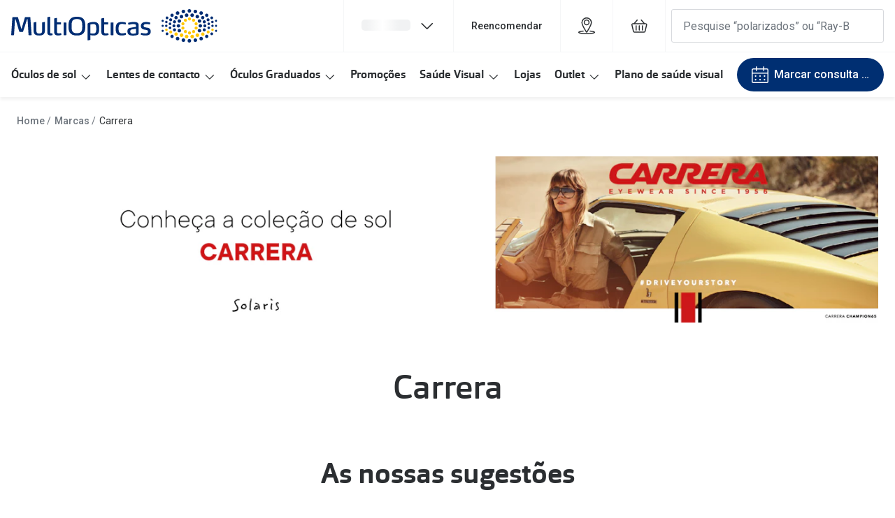

--- FILE ---
content_type: text/html; charset=utf-8
request_url: https://www.multiopticas.pt/marcas/carrera
body_size: 73096
content:
<!DOCTYPE html><html lang="pt"><head><meta charSet="utf-8" data-next-head=""/><meta name="viewport" content="width=device-width, initial-scale=1" data-next-head=""/><link rel="preconnect" href="https://cdn.jsdelivr.net/" data-next-head=""/><title data-next-head="">Óculos Carrera - Óculos de Sol, Graduados e Armações | MultiOpticas</title><link rel="canonical" href="https://www.multiopticas.pt/marcas/carrera" data-next-head=""/><meta name="robots" content="index, follow, max-image-preview:large" data-next-head=""/><meta property="og:url" content="https://www.multiopticas.pt/marcas/carrera" data-next-head=""/><meta property="og:title" content="Óculos Carrera - Óculos de Sol, Graduados e Armações | MultiOpticas" data-next-head=""/><meta name="description" content="Descubra na MultiOpticas modelos de Óculos de Sol, Graduados e Armações Carrera. Compre os seus óculos Carrera com entrega gratuita, em compras acima de 20€, e marque já uma consulta grátis numa loja MultiOpticas." data-next-head=""/><meta property="og:description" content="Descubra na MultiOpticas modelos de Óculos de Sol, Graduados e Armações Carrera. Compre os seus óculos Carrera com entrega gratuita, em compras acima de 20€, e marque já uma consulta grátis numa loja MultiOpticas." data-next-head=""/><meta name="twitter:site" content="https://www.multiopticas.pt/marcas/carrera" data-next-head=""/><meta name="twitter:card" content="summary_large_image" data-next-head=""/><meta name="twitter:image" content="" data-next-head=""/><meta property="og:image" content="" data-next-head=""/><meta property="og:image:width" content="1200" data-next-head=""/><meta property="og:image:height" content="630" data-next-head=""/><meta charSet="UTF-8"/><link rel="preconnect" href="https://www.googletagmanager.com"/><link rel="preconnect" href="https://www.google-analytics.com"/><script>
              (function(w,d,s,l,i){
                w[l]=w[l]||[];
                w[l].push({'gtm.start': new Date().getTime(),event:'gtm.js'});
                var f=d.getElementsByTagName(s)[0],
                    j=d.createElement(s),
                    dl=l!='dataLayer'?'&l='+l:'';
                j.async=true;
                j.src='https://www.googletagmanager.com/gtm.js?id='+i+dl;
                f.parentNode.insertBefore(j,f);
              })(window,document,'script','dataLayer','GTM-TC689QZJ');
            </script><link rel="preconnect" href="https://fonts.googleapis.com"/><link href="https://fonts.googleapis.com/css2?family=Roboto:wght@400;500&amp;display=swap" rel="stylesheet"/><link rel="preload" as="font" href="https://assets.grandvision.io/global/orgon-regular.woff2" type="font/woff2" crossorigin="anonymous"/><link rel="preload" as="font" href="https://assets.grandvision.io/global/orgon-medium.woff2" type="font/woff2" crossorigin="anonymous"/><link rel="preload" as="font" href="https://assets.grandvision.io/global/orgon-bold.woff2" type="font/woff2" crossorigin="anonymous"/><style>

    @font-face {
      font-family: 'Orgon';
      src: url('https://assets.grandvision.io/global/orgon-regular.woff2') format('woff2'), url('https://assets.grandvision.io/global/orgon-regular.woff') format('woff');
      font-weight: 400;
      font-display: swap;
    }

    @font-face {
      font-family: 'Orgon';
      src: url('https://assets.grandvision.io/global/orgon-medium.woff2') format('woff2'), url('https://assets.grandvision.io/global/orgon-medium.woff') format('woff');
      font-weight: 500;
      font-display: swap;
    }

    @font-face {
      font-family: 'Orgon';
      src: url('https://assets.grandvision.io/global/orgon-bold.woff2') format('woff2'), url('https://assets.grandvision.io/global/orgon-bold.woff') format('woff');
      font-weight: 700;
      font-display: swap;
    }</style><link rel="preconnect" href="https://auth.multiopticas.pt"/><link rel="apple-touch-icon" sizes="180x180" href="/favicon/apple-touch-icon.png"/><link rel="icon" type="image/png" sizes="32x32" href="/favicon/favicon-32x32.png"/><link rel="icon" type="image/png" sizes="16x16" href="/favicon/favicon-16x16.png"/><link rel="manifest" href="/favicon/site.webmanifest"/><link rel="mask-icon" href="/favicon/safari-pinned-tab.svg" color="#002f72"/><meta name="msapplication-TileColor" content="#ffffff"/><meta name="theme-color" content="#ffffff"/><link rel="preload" href="https://assets.grandvision.io/pt-multiopticas/_next/static/pages/_app-c62c4e4028136667.css" as="style"/><link rel="stylesheet" href="https://assets.grandvision.io/pt-multiopticas/_next/static/pages/_app-c62c4e4028136667.css" data-n-g=""/><link rel="preload" href="https://assets.grandvision.io/pt-multiopticas/_next/static/pages/templates/content-3e30d09f437dc8c4.css" as="style"/><link rel="stylesheet" href="https://assets.grandvision.io/pt-multiopticas/_next/static/pages/templates/content-3e30d09f437dc8c4.css" data-n-p=""/><noscript data-n-css=""></noscript><script defer="" nomodule="" src="https://assets.grandvision.io/pt-multiopticas/_next/static/chunks/polyfills-42372ed130431b0a.js"></script><script src="https://assets.grandvision.io/pt-multiopticas/_next/static/chunks/webpack-e67b819364677b28.js" defer=""></script><script src="https://assets.grandvision.io/pt-multiopticas/_next/static/chunks/framework-20a08b216ef029a9.js" defer=""></script><script src="https://assets.grandvision.io/pt-multiopticas/_next/static/chunks/main-a24e9c6ee9396d9f.js" defer=""></script><script src="https://assets.grandvision.io/pt-multiopticas/_next/static/chunks/pages/_app-81f1288efccbf3f6.js" defer=""></script><script src="https://assets.grandvision.io/pt-multiopticas/_next/static/chunks/8788-dd7ddaae254557db.js" defer=""></script><script src="https://assets.grandvision.io/pt-multiopticas/_next/static/chunks/9391-0087455dcaf5eaa3.js" defer=""></script><script src="https://assets.grandvision.io/pt-multiopticas/_next/static/chunks/pages/templates/content-f3072676647106fc.js" defer=""></script><script src="https://assets.grandvision.io/pt-multiopticas/_next/static/tnTRrPpyIzyoI3qiWYW09/_buildManifest.js" defer=""></script><script src="https://assets.grandvision.io/pt-multiopticas/_next/static/tnTRrPpyIzyoI3qiWYW09/_ssgManifest.js" defer=""></script></head><body><noscript><iframe src="https://www.googletagmanager.com/ns.html?id=GTM-TC689QZJ" height="0" width="0" style="display:none;visibility:hidden"></iframe></noscript><div id="app-container"><div id="__next"><div class="Toastify"></div><div class="page-layout page-layout--with-header page-layout--with-nav"><a href="#main-content" class="_skipLink_1ryvl_1"><span class="_text_3kw2f_1 _text-body_3kw2f_195 _skipLink__text_1ryvl_27">Ir para o conteúdo</span></a><div class="page-layout__header"><div class="header"><header class="header__header" role="banner"><div class="site-container header__container"><button class="header__hamburger" type="button" aria-label="Abrir menu" data-element-id="MainNav"><div class="icon icon--hamburger" style="width:24px;height:24px"></div></button><div class="header__logo-wrapper"><a class="logo header__logo" href="/" title="Home" data-t="logo-link" data-element-id="MainNav_Logo"><img class="logo__img" src="//gv-brxm.imgix.net/binaries/_ht_1531386763361/content/gallery/multiopticas/logos/multiopticas-logo.svg" alt="MultiOpticas" data-t="logo-image"/></a></div><nav class="header-menu" aria-label="Global"><div class="header-menu__icons"><button type="button" class="header-menu__search-button header-menu__icon" aria-label="Pesquisa" data-element-id="MainNav_Search"><div class="icon icon--search" style="width:24px;height:24px"></div></button><a class="header-menu__icon" href="/lojas" aria-label="Procurar loja" title="Procurar loja" data-element-id="MainNav_StoreLocator"><div class="icon icon--location" style="width:24px;height:24px"></div></a><a class="cart-button header-menu__icon" href="/cesto" title="Cesto" aria-label="O seu cesto está vazio"><div class="icon icon--shopping-bag" style="width:24px;height:24px"></div></a></div></nav><div class="header__search header__search--desktop" role="search"><input class="search-bar__input" placeholder="Pesquise “polarizados” ou “Ray-Ban”" data-t="search-bar" aria-label="pesquisa" value=""/></div></div></header><nav class="site-nav" data-t="site-nav" aria-label="Todas as categorias"><div class="site-container site-nav__container"><ul class="site-nav__menu"><li class="site-nav-item" data-t="site-nav-item"><a class="site-nav-item__link" href="/oculos-de-sol" aria-haspopup="true" aria-expanded="false" data-t="site-nav-item-link" data-element-id="MainNav_Culos">Óculos de sol<div class="icon icon--chevron-down" style="width:18px;height:18px"></div></a><div data-t="site-nav-submenu" aria-hidden="true" class="submenu"><div class="submenu__content"><div class="submenu__column"><a class="submenu__link" href="/oculos-de-sol" data-t="submenu-title-link" tabindex="-1" data-element-id="MainNav_Culos_Todos"><div class="typography-heading typography-heading--small submenu__title" data-t="typography-heading">Todos os óculos de sol</div></a></div><div class="submenu__column"><div class="typography-heading typography-heading--small submenu__title" data-t="typography-heading">Campanhas</div><ul aria-label="Campanhas" class="submenu__items submenu__level-1"><li class="submenu__item"><a class="submenu__link" href="/oculos-de-sol" data-element-id="MainNav_Culos_Campa_At50E" tabindex="-1">Até -50% em Óculos de Sol</a></li></ul></div><div class="submenu__column"><div class="typography-heading typography-heading--small submenu__title" data-t="typography-heading">Destaques</div><ul aria-label="Destaques" class="submenu__items submenu__level-1"><li class="submenu__item"><a class="submenu__link" href="/oculos-de-sol/desportivos" data-element-id="MainNav_Culos_Desta_Culos" tabindex="-1">Óculos de sol Desportivos</a></li><li class="submenu__item"><a class="submenu__link" href="/oculos-de-sol/ray-ban/reverse" data-element-id="MainNav_Culos_Desta_RayBa" tabindex="-1">Ray-Ban Reverse</a></li><li class="submenu__item"><a class="submenu__link" href="/oculos-de-sol/novidades-em-oculos-de-sol" data-element-id="MainNav_Culos_Desta_NovaC" tabindex="-1">Nova coleção</a></li><li class="submenu__item"><a class="submenu__link" href="/oculos-de-sol/oculos-de-sol-polarizados" data-element-id="MainNav_Culos_Desta_Culos" tabindex="-1">Óculos Polarizados</a></li><li class="submenu__item"><a class="submenu__link" href="/oculos-de-sol/oculos-mais-vendidos" data-element-id="MainNav_Culos_Desta_MaisV" tabindex="-1">Mais vendidos</a></li></ul></div><div class="submenu__column"><a class="submenu__link" href="/oculos-de-sol/outlet" data-t="submenu-title-link" tabindex="-1" data-element-id="MainNav_Culos_Outle"><div class="typography-heading typography-heading--small submenu__title" data-t="typography-heading">🔴Outlet</div></a></div><div class="submenu__column"><div class="typography-heading typography-heading--small submenu__title" data-t="typography-heading">Categoria</div><ul aria-label="Categoria" class="submenu__items submenu__level-1"><li class="submenu__item"><a class="submenu__link" href="/oculos-de-sol/mulher" data-element-id="MainNav_Culos_Categ_Mulhe" tabindex="-1">Mulher</a></li><li class="submenu__item"><a class="submenu__link" href="/oculos-de-sol/homem" data-element-id="MainNav_Culos_Categ_Homem" tabindex="-1">Homem</a></li><li class="submenu__item"><a class="submenu__link" href="/oculos-de-sol/crianca" data-element-id="MainNav_Culos_Categ_Crian" tabindex="-1">Criança</a></li></ul></div><div class="submenu__column"><a class="submenu__link" href="/acessorios" data-t="submenu-title-link" tabindex="-1" data-element-id="MainNav_Culos_Acess"><div class="typography-heading typography-heading--small submenu__title" data-t="typography-heading">Acessórios</div></a></div><div class="submenu__column"><div class="typography-heading typography-heading--small submenu__title" data-t="typography-heading">Marcas</div><ul aria-label="Marcas" class="submenu__items submenu__level-1"><li class="submenu__item"><a class="submenu__link" href="/oculos-de-sol/ray-ban" data-element-id="MainNav_Culos_Marca_RayBa" tabindex="-1">Ray-Ban</a></li><li class="submenu__item"><a class="submenu__link" href="/oculos-de-sol/oakley" data-element-id="MainNav_Culos_Marca_Oakle" tabindex="-1">Oakley</a></li><li class="submenu__item"><a class="submenu__link" href="https://www.multiopticas.pt/oculos-de-sol/persol" data-element-id="MainNav_Culos_Marca_Perso" tabindex="-1">Persol</a></li><li class="submenu__item"><a class="submenu__link" href="/oculos-de-sol/michael-kors?brand=Carrera" data-element-id="MainNav_Culos_Marca_Micha" tabindex="-1">Michael Kors</a></li><li class="submenu__item"><a class="submenu__link" href="/oculos-de-sol/versace" data-element-id="MainNav_Culos_Marca_Versa" tabindex="-1">Versace</a></li><li class="submenu__item"><a class="submenu__link" href="/oculos-de-sol/prada" data-element-id="MainNav_Culos_Marca_Prada" tabindex="-1">Prada</a></li><li class="submenu__item"><a class="submenu__link" href="/oculos-de-sol" data-element-id="MainNav_Culos_Marca_Todas" tabindex="-1">Todas as marcas</a></li></ul></div><div class="submenu__column"><a class="submenu__link" href="/oculos-de-sol/marcas-exclusivas" data-t="submenu-title-link" tabindex="-1" data-element-id="MainNav_Culos_Marca"><div class="typography-heading typography-heading--small submenu__title" data-t="typography-heading">Marcas Exclusivas</div></a><ul aria-label="Marcas Exclusivas" class="submenu__items submenu__level-1"><li class="submenu__item"><a class="submenu__link" href="/oculos-de-sol/dbyd" data-element-id="MainNav_Culos_Marca_Dbyd" tabindex="-1">DbyD</a></li><li class="submenu__item"><a class="submenu__link" href="/oculos-de-sol/unofficial?brand=Unofficial" data-element-id="MainNav_Culos_Marca_Unoff" tabindex="-1">Unofficial</a></li><li class="submenu__item"><a class="submenu__link" href="/oculos-de-sol/seen" data-element-id="MainNav_Culos_Marca_Seen" tabindex="-1">Seen</a></li></ul></div><div class="submenu__column"><div class="typography-heading typography-heading--small submenu__title" data-t="typography-heading">Formatos</div><ul aria-label="Formatos" class="submenu__items submenu__level-1"><li class="submenu__item"><a class="submenu__link" href="/oculos-de-sol/quadrados" data-element-id="MainNav_Culos_Forma_Quadr" tabindex="-1">Quadrados</a></li><li class="submenu__item"><a class="submenu__link" href="/oculos-de-sol/redondos" data-element-id="MainNav_Culos_Forma_Redon" tabindex="-1">Redondos</a></li></ul></div><div class="submenu__column"><div class="typography-heading typography-heading--small submenu__title" data-t="typography-heading">Conselhos</div><ul aria-label="Conselhos" class="submenu__items submenu__level-1"><li class="submenu__item"><a class="submenu__link" href="/oculos-de-sol/guia-da-forma-do-rosto" data-element-id="MainNav_Culos_Conse_GuiaD" tabindex="-1">🆕  Guia de Compras para o formato do seu rosto</a></li><li class="submenu__item"><a class="submenu__link" href="/blog/cuidados-visuais/2018/perigos-do-sol-para-os-olhos-nas-criancas" data-element-id="MainNav_Culos_Conse_OSolE" tabindex="-1">O sol e as crianças</a></li><li class="submenu__item"><a class="submenu__link" href="/blog/cuidados-visuais/2018/escolha-dos-oculos-de-sol" data-element-id="MainNav_Culos_Conse_Culos" tabindex="-1">Óculos de sol para todos</a></li></ul></div><div class="submenu__column"><a class="submenu__link" href="/blog/lifestyle" data-t="submenu-title-link" tabindex="-1" data-element-id="MainNav_Culos_Lifes"><div class="typography-heading typography-heading--small submenu__title" data-t="typography-heading">Lifestyle</div></a><ul aria-label="Lifestyle" class="submenu__items submenu__level-1"><li class="submenu__item"><a class="submenu__link" href="/marcas" data-element-id="MainNav_Culos_Lifes_Saiba" tabindex="-1">Saiba mais sobre as suas marcas favoritas</a></li></ul></div></div></div></li><li class="site-nav-item" data-t="site-nav-item"><a class="site-nav-item__link" href="/lentes-de-contacto" aria-haspopup="true" aria-expanded="false" data-t="site-nav-item-link" data-element-id="MainNav_Lente">Lentes de contacto<div class="icon icon--chevron-down" style="width:18px;height:18px"></div></a><div data-t="site-nav-submenu" aria-hidden="true" class="submenu"><div class="submenu__content"><div class="submenu__column"><a class="submenu__link" href="/lentes-de-contacto" data-t="submenu-title-link" tabindex="-1" data-element-id="MainNav_Lente_Todas"><div class="typography-heading typography-heading--small submenu__title" data-t="typography-heading">Todas as lentes de contacto</div></a></div><div class="submenu__column"><div class="typography-heading typography-heading--small submenu__title" data-t="typography-heading">Destaques</div><ul aria-label="Destaques" class="submenu__items submenu__level-1"><li class="submenu__item"><a class="submenu__link" href="/lentes-de-contacto" data-element-id="MainNav_Lente_Desta_Lente" tabindex="-1">Lentes de Contacto desde 8€</a></li></ul></div><div class="submenu__column"><div class="typography-heading typography-heading--small submenu__title" data-t="typography-heading">Frequência de utilização</div><ul aria-label="Frequência de utilização" class="submenu__items submenu__level-1"><li class="submenu__item"><a class="submenu__link" href="/lentes-de-contacto/diarias" data-element-id="MainNav_Lente_Frequ_Diria" tabindex="-1">Diárias</a></li><li class="submenu__item"><a class="submenu__link" href="/lentes-de-contacto/quinzenais" data-element-id="MainNav_Lente_Frequ_Quinz" tabindex="-1">Quinzenais</a></li><li class="submenu__item"><a class="submenu__link" href="/lentes-de-contacto/mensais" data-element-id="MainNav_Lente_Frequ_Mensa" tabindex="-1">Mensais</a></li></ul></div><div class="submenu__column"><a class="submenu__link" href="/lentes-de-contacto/liquidos-e-gotas" data-t="submenu-title-link" tabindex="-1" data-element-id="MainNav_Lente_Lquid"><div class="typography-heading typography-heading--small submenu__title" data-t="typography-heading">Líquidos e gotas</div></a></div><div class="submenu__column"><div class="typography-heading typography-heading--small submenu__title" data-t="typography-heading">Tipos de lentes de contacto</div><ul aria-label="Tipos de lentes de contacto" class="submenu__items submenu__level-1"><li class="submenu__item"><a class="submenu__link" href="/lentes-de-contacto/esfericas" data-element-id="MainNav_Lente_Tipos_Miopi" tabindex="-1">Miopia/Hipermetropia</a></li><li class="submenu__item"><a class="submenu__link" href="/lentes-de-contacto/astigmatismo" data-element-id="MainNav_Lente_Tipos_Astig" tabindex="-1">Astigmatismo/Tóricas</a></li><li class="submenu__item"><a class="submenu__link" href="/lentes-de-contacto/multifocais" data-element-id="MainNav_Lente_Tipos_Multi" tabindex="-1">Multifocal/Progressiva</a></li><li class="submenu__item"><a class="submenu__link" href="/lentes-de-contacto/coloridas" data-element-id="MainNav_Lente_Tipos_Color" tabindex="-1">Coloridas</a></li></ul></div><div class="submenu__column"><div class="typography-heading typography-heading--small submenu__title" data-t="typography-heading">Marcas</div><ul aria-label="Marcas" class="submenu__items submenu__level-1"><li class="submenu__item"><a class="submenu__link" href="/lentes-de-contacto/iwear" data-element-id="MainNav_Lente_Marca_Iwear" tabindex="-1">iWear - Exclusivo MultiOpticas</a></li><li class="submenu__item"><a class="submenu__link" href="/lentes-de-contacto/biofinity" data-element-id="MainNav_Lente_Marca_Biofi" tabindex="-1">Biofinity</a></li><li class="submenu__item"><a class="submenu__link" href="/lentes-de-contacto/dailies" data-element-id="MainNav_Lente_Marca_Daili" tabindex="-1">Dailies</a></li><li class="submenu__item"><a class="submenu__link" href="/lentes-de-contacto/air-optix" data-element-id="MainNav_Lente_Marca_AirOp" tabindex="-1">Air Optix</a></li><li class="submenu__item"><a class="submenu__link" href="/lentes-de-contacto/acuvue" data-element-id="MainNav_Lente_Marca_Acuvu" tabindex="-1">Acuvue</a></li><li class="submenu__item"><a class="submenu__link" href="/lentes-de-contacto" data-element-id="MainNav_Lente_Marca_VerTo" tabindex="-1">Ver todas</a></li></ul></div><div class="submenu__column"><div class="typography-heading typography-heading--small submenu__title" data-t="typography-heading">Contactologia</div><ul aria-label="Contactologia" class="submenu__items submenu__level-1"><li class="submenu__item"><a class="submenu__link" href="/lojas" data-element-id="MainNav_Lente_Conta_Marqu" tabindex="-1">Marque uma consulta gratuita</a></li><li class="submenu__item"><a class="submenu__link" href="/blog/cuidados-visuais/2018/lentes-de-contacto-experimente-gratuitamente" data-element-id="MainNav_Lente_Conta_Exper" tabindex="-1">Experimente gratuitamente em loja</a></li><li class="submenu__item"><a class="submenu__link" href="/blog/cuidados-visuais/2018/tipos-de-lentes-de-contacto" data-element-id="MainNav_Lente_Conta_Escol" tabindex="-1">Escolha as lentes ideais</a></li><li class="submenu__item"><a class="submenu__link" href="/blog/cuidados-visuais/2018/como-colocar-e-retirar-as-lentes-de-contacto" data-element-id="MainNav_Lente_Conta_Recom" tabindex="-1">Recomendações</a></li></ul></div><div class="submenu__column"><a class="submenu__link" href="/multicontact" data-t="submenu-title-link" tabindex="-1" data-element-id="MainNav_Lente_Subsc"><div class="typography-heading typography-heading--small submenu__title" data-t="typography-heading">Subscrição Multicontact</div></a></div></div></div></li><li class="site-nav-item" data-t="site-nav-item"><a class="site-nav-item__link" href="/armacoes-oculos-graduados" aria-haspopup="true" aria-expanded="false" data-t="site-nav-item-link" data-element-id="MainNav_Culos">Óculos Graduados<div class="icon icon--chevron-down" style="width:18px;height:18px"></div></a><div data-t="site-nav-submenu" aria-hidden="true" class="submenu"><div class="submenu__content"><div class="submenu__column"><a class="submenu__link" href="/marcas/transitions" data-t="submenu-title-link" tabindex="-1" data-element-id="MainNav_Culos_Desco"><div class="typography-heading typography-heading--small submenu__title" data-t="typography-heading">Descobre as lentes Transitions 👁️</div></a></div><div class="submenu__column"><a class="submenu__link" href="/marcas/stellest-lenses-pt" data-t="submenu-title-link" tabindex="-1" data-element-id="MainNav_Culos_Lente"><div class="typography-heading typography-heading--small submenu__title" data-t="typography-heading">Lentes Stellest para controle da miopia</div></a></div><div class="submenu__column"><a class="submenu__link" href="https://www.multiopticas.pt/armacoes-oculos-graduados" data-t="submenu-title-link" tabindex="-1" data-element-id="MainNav_Culos_Todos"><div class="typography-heading typography-heading--small submenu__title" data-t="typography-heading">Todos os óculos graduados</div></a><ul aria-label="Todos os óculos graduados" class="submenu__items submenu__level-1"><li class="submenu__item"><a class="submenu__link" href="/armacoes-oculos-graduados/novidades" data-element-id="MainNav_Culos_Todos_Novid" tabindex="-1">Novidades em óculos graduados</a></li></ul></div><div class="submenu__column"><div class="typography-heading typography-heading--small submenu__title" data-t="typography-heading">Campanha</div><ul aria-label="Campanha" class="submenu__items submenu__level-1"><li class="submenu__item"><a class="submenu__link" href="/ofertas-campanhas-promocoes/oculos-graduados" data-element-id="MainNav_Culos_Campa_At200" tabindex="-1">Até -200€ em Óculos Graduados</a></li></ul></div><div class="submenu__column"><div class="typography-heading typography-heading--small submenu__title" data-t="typography-heading">Categoria</div><ul aria-label="Categoria" class="submenu__items submenu__level-1"><li class="submenu__item"><a class="submenu__link" href="/armacoes-oculos-graduados/mulher" data-element-id="MainNav_Culos_Categ_Mulhe" tabindex="-1">Mulher</a></li><li class="submenu__item"><a class="submenu__link" href="/armacoes-oculos-graduados/homem" data-element-id="MainNav_Culos_Categ_Homem" tabindex="-1">Homem</a></li><li class="submenu__item"><a class="submenu__link" href="/armacoes-oculos-graduados/crianca" data-element-id="MainNav_Culos_Categ_Crian" tabindex="-1">Criança</a></li></ul></div><div class="submenu__column"><div class="typography-heading typography-heading--small submenu__title" data-t="typography-heading">Óculos Pré-Graduados</div><ul aria-label="Óculos Pré-Graduados" class="submenu__items submenu__level-1"><li class="submenu__item"><a class="submenu__link" href="/armacoes-oculos-graduados/oculos-de-leitura" data-element-id="MainNav_Culos_Culos_Culos" tabindex="-1">Óculos de leitura</a></li><li class="submenu__item"><a class="submenu__link" href="/armacoes-oculos-graduados/oculos-de-leitura-com-protecao-bluefilter" data-element-id="MainNav_Culos_Culos_Culos" tabindex="-1">Óculos bluefilter / proteção de ecrãs</a></li></ul></div><div class="submenu__column"><div class="typography-heading typography-heading--small submenu__title" data-t="typography-heading">Marcas</div><ul aria-label="Marcas" class="submenu__items submenu__level-1"><li class="submenu__item"><a class="submenu__link" href="https://www.multiopticas.pt/armacoes-oculos-graduados/oakley" data-element-id="MainNav_Culos_Marca_Oakle" tabindex="-1">Oakley</a></li><li class="submenu__item"><a class="submenu__link" href="/armacoes-oculos-graduados/polo-ralph-lauren" data-element-id="MainNav_Culos_Marca_PoloR" tabindex="-1">Polo Ralph Lauren</a></li><li class="submenu__item"><a class="submenu__link" href="/armacoes-oculos-graduados/ray-ban" data-element-id="MainNav_Culos_Marca_RayBa" tabindex="-1">Ray-Ban</a></li><li class="submenu__item"><a class="submenu__link" href="/armacoes-oculos-graduados/prada" data-element-id="MainNav_Culos_Marca_Prada" tabindex="-1">Prada</a></li></ul></div><div class="submenu__column"><div class="typography-heading typography-heading--small submenu__title" data-t="typography-heading">Marcas Exclusivas</div><ul aria-label="Marcas Exclusivas" class="submenu__items submenu__level-1"><li class="submenu__item"><a class="submenu__link" href="/armacoes-oculos-graduados/seen" data-element-id="MainNav_Culos_Marca_SeenD" tabindex="-1">Seen desde €39</a></li><li class="submenu__item"><a class="submenu__link" href="/armacoes-oculos-graduados/unofficial" data-element-id="MainNav_Culos_Marca_Unoff" tabindex="-1">Unofficial</a></li><li class="submenu__item"><a class="submenu__link" href="/armacoes-oculos-graduados/dbyd" data-element-id="MainNav_Culos_Marca_Dbyd" tabindex="-1">DbyD</a></li></ul></div><div class="submenu__column"><div class="typography-heading typography-heading--small submenu__title" data-t="typography-heading">Lentes graduadas</div><ul aria-label="Lentes graduadas" class="submenu__items submenu__level-1"><li class="submenu__item"><a class="submenu__link" href="/blog/cuidados-visuais/2018/lentes-graduadas-como-escolher" data-element-id="MainNav_Culos_Lente_Monof" tabindex="-1">Monofocais</a></li><li class="submenu__item"><a class="submenu__link" href="/blog/cuidados-visuais/2018/lentes-graduadas-como-escolher" data-element-id="MainNav_Culos_Lente_Progr" tabindex="-1">Progressivas</a></li><li class="submenu__item"><a class="submenu__link" href="/blog/cuidados-visuais/2018/lentes-indicadas-a-fadiga-ocular" data-element-id="MainNav_Culos_Lente_Reduo" tabindex="-1">Redução de fadiga digital</a></li><li class="submenu__item"><a class="submenu__link" href="/blog/cuidados-visuais/2018/lentes-fotocromaticas" data-element-id="MainNav_Culos_Lente_Adapt" tabindex="-1">Adaptáveis à luz</a></li><li class="submenu__item"><a class="submenu__link" href="/blog/cuidados-visuais/2018/lentes-personalizadas" data-element-id="MainNav_Culos_Lente_Lente" tabindex="-1">Lentes personalizadas</a></li></ul></div></div></div></li><li class="site-nav-item" data-t="site-nav-item"><a class="site-nav-item__link" href="/ofertas-campanhas-promocoes" aria-haspopup="false" data-t="site-nav-item-link" data-element-id="MainNav_Promo">Promoções</a></li><li class="site-nav-item" data-t="site-nav-item"><a class="site-nav-item__link" href="/saude-ocular/indice-saude-ocular" aria-haspopup="true" aria-expanded="false" data-t="site-nav-item-link" data-element-id="MainNav_SadeV">Saúde Visual<div class="icon icon--chevron-down" style="width:18px;height:18px"></div></a><div data-t="site-nav-submenu" aria-hidden="true" class="submenu"><div class="submenu__content"><div class="submenu__column"><a class="submenu__link" href="/saude-ocular/condicoes-oculares" data-t="submenu-title-link" tabindex="-1" data-element-id="MainNav_SadeV_Condi"><div class="typography-heading typography-heading--small submenu__title" data-t="typography-heading">Condições Oculares</div></a><ul aria-label="Condições Oculares" class="submenu__items submenu__level-1"><li class="submenu__item"><a class="submenu__link" href="/saude-ocular/miopia" data-element-id="MainNav_SadeV_Condi_Miopi" tabindex="-1">Miopia</a></li><li class="submenu__item"><a class="submenu__link" href="/saude-ocular/astigmatismo" data-element-id="MainNav_SadeV_Condi_Astig" tabindex="-1">Astigmatismo</a></li><li class="submenu__item"><a class="submenu__link" href="/saude-ocular/presbiopia" data-element-id="MainNav_SadeV_Condi_Presb" tabindex="-1">Presbiopia</a></li><li class="submenu__item"><a class="submenu__link" href="/saude-ocular/condicoes-oculares" data-element-id="MainNav_SadeV_Condi_VerTo" tabindex="-1">Ver todas</a></li></ul></div><div class="submenu__column"><a class="submenu__link" href="/saude-ocular/sintomas-oculares" data-t="submenu-title-link" tabindex="-1" data-element-id="MainNav_SadeV_Sinto"><div class="typography-heading typography-heading--small submenu__title" data-t="typography-heading">Sintomas Oculares</div></a><ul aria-label="Sintomas Oculares" class="submenu__items submenu__level-1"><li class="submenu__item"><a class="submenu__link" href="/saude-ocular/fadiga-ocular" data-element-id="MainNav_SadeV_Sinto_Fadig" tabindex="-1">Fadiga Ocular</a></li><li class="submenu__item"><a class="submenu__link" href="/saude-ocular/visao-desfocada---causas--mais" data-element-id="MainNav_SadeV_Sinto_VisoD" tabindex="-1">Visão Desfocada</a></li><li class="submenu__item"><a class="submenu__link" href="/saude-ocular/olhos-vermelhos-causas-sintomas-e-tratamento" data-element-id="MainNav_SadeV_Sinto_Olhos" tabindex="-1">Olhos Vermelhos</a></li><li class="submenu__item"><a class="submenu__link" href="/saude-ocular/sintomas-oculares" data-element-id="MainNav_SadeV_Sinto_VerTo" tabindex="-1">Ver todos</a></li></ul></div><div class="submenu__column"><a class="submenu__link" href="/saude-ocular/indice-lentes-de-contacto" data-t="submenu-title-link" tabindex="-1" data-element-id="MainNav_SadeV_Conta"><div class="typography-heading typography-heading--small submenu__title" data-t="typography-heading">Contactologia</div></a><ul aria-label="Contactologia" class="submenu__items submenu__level-1"><li class="submenu__item"><a class="submenu__link" href="/saude-ocular/porque-escolher-lentes-de-contacto" data-element-id="MainNav_SadeV_Conta_Porqu" tabindex="-1">Porquê escolher lentes de contacto?</a></li><li class="submenu__item"><a class="submenu__link" href="/saude-ocular/encontre-as-lentes-certas" data-element-id="MainNav_SadeV_Conta_Encon" tabindex="-1">Encontre as lentes certas para si</a></li><li class="submenu__item"><a class="submenu__link" href="/saude-ocular/compre-lentes-de-contacto-online" data-element-id="MainNav_SadeV_Conta_ComoC" tabindex="-1">Como comprar lentes de contacto online</a></li><li class="submenu__item"><a class="submenu__link" href="/saude-ocular/indice-lentes-de-contacto" data-element-id="MainNav_SadeV_Conta_VerTo" tabindex="-1">Ver todos os artigos</a></li></ul></div><div class="submenu__column"><a class="submenu__link" href="/saude-ocular/olhos-das-criancas" data-t="submenu-title-link" tabindex="-1" data-element-id="MainNav_SadeV_Olhos"><div class="typography-heading typography-heading--small submenu__title" data-t="typography-heading">Olhos das crianças</div></a><ul aria-label="Olhos das crianças" class="submenu__items submenu__level-1"><li class="submenu__item"><a class="submenu__link" href="/saude-ocular/olhos-das-criancas" data-element-id="MainNav_SadeV_Olhos_Condi" tabindex="-1">Condições oculares das crianças</a></li></ul></div><div class="submenu__column"><a class="submenu__link" href="/saude-ocular/como-e-que-funciona-o-meu-olho" data-t="submenu-title-link" tabindex="-1" data-element-id="MainNav_SadeV_ComoF"><div class="typography-heading typography-heading--small submenu__title" data-t="typography-heading">Como funcionam os meus olhos?</div></a></div><div class="submenu__column"><a class="submenu__link" href="/plano-de-saude-visual" data-t="submenu-title-link" tabindex="-1" data-element-id="MainNav_SadeV_Plano"><div class="typography-heading typography-heading--small submenu__title" data-t="typography-heading">Plano de saúde visual</div></a></div><div class="submenu__column"><a class="submenu__link" href="/blog/cuidados-visuais" data-t="submenu-title-link" tabindex="-1" data-element-id="MainNav_SadeV_Blog"><div class="typography-heading typography-heading--small submenu__title" data-t="typography-heading">Blog</div></a><ul aria-label="Blog" class="submenu__items submenu__level-1"><li class="submenu__item"><a class="submenu__link" href="/blog/cuidados-visuais/2023/systene-olhos-secos" data-element-id="MainNav_SadeV_Blog_TemOl" tabindex="-1">Tem Olhos Secos?</a></li><li class="submenu__item"><a class="submenu__link" href="/mes-da-visao" data-element-id="MainNav_SadeV_Blog_MsDaV" tabindex="-1">Mês da Visão</a></li><li class="submenu__item"><a class="submenu__link" href="/olhar-20-20" data-element-id="MainNav_SadeV_Blog_Olhar" tabindex="-1">Olhar 20/20</a></li><li class="submenu__item"><a class="submenu__link" href="/blog/cuidados-visuais/2020/recolha-de-oculos" data-element-id="MainNav_SadeV_Blog_Ajude" tabindex="-1">Ajude alguém a ver melhor</a></li><li class="submenu__item"><a class="submenu__link" href="/blog/cuidados-visuais/2020/olhar-2020" data-element-id="MainNav_SadeV_Blog_Rastr" tabindex="-1">Rastreio Dia Mundial da Visão</a></li><li class="submenu__item"><a class="submenu__link" href="/blog/cuidados-visuais/2020/rastreio-na-escola-da-ladeira" data-element-id="MainNav_SadeV_Blog_OMelh" tabindex="-1">O Melhor Rastreio do Mundo</a></li><li class="submenu__item"><a class="submenu__link" href="/blog/cuidados-visuais/2020/olhar-20-20-junta-de-freguesia-da-estrela" data-element-id="MainNav_SadeV_Blog_Rastr" tabindex="-1">Rastreio a quem olhou por nós</a></li><li class="submenu__item"><a class="submenu__link" href="/ofertas-campanhas-promocoes/2022/rock-in-rio" data-element-id="MainNav_SadeV_Blog_Olhar" tabindex="-1">Olhar por todos</a></li><li class="submenu__item"><a class="submenu__link" href="/blog/cuidados-visuais" data-element-id="MainNav_SadeV_Blog_VerTo" tabindex="-1">Ver todos os artigos</a></li></ul></div></div></div></li><li class="site-nav-item" data-t="site-nav-item"><a class="site-nav-item__link" href="/lojas" aria-haspopup="false" data-t="site-nav-item-link" data-element-id="MainNav_Lojas">Lojas</a></li><li class="site-nav-item" data-t="site-nav-item"><a class="site-nav-item__link" href="#" aria-haspopup="true" aria-expanded="false" data-t="site-nav-item-link" data-element-id="MainNav_Outle">Outlet<div class="icon icon--chevron-down" style="width:18px;height:18px"></div></a><div data-t="site-nav-submenu" aria-hidden="true" class="submenu"><div class="submenu__content"><div class="submenu__column"><a class="submenu__link" href="/oculos-de-sol/outlet" data-t="submenu-title-link" tabindex="-1" data-element-id="MainNav_Outle_Outle"><div class="typography-heading typography-heading--small submenu__title" data-t="typography-heading">Outlet Óculos de sol</div></a></div><div class="submenu__column"><a class="submenu__link" href="/armacoes-oculos-graduados/outlet" data-t="submenu-title-link" tabindex="-1" data-element-id="MainNav_Outle_Outle"><div class="typography-heading typography-heading--small submenu__title" data-t="typography-heading">Outlet Armações</div></a></div></div></div></li><li class="site-nav-item" data-t="site-nav-item"><a class="site-nav-item__link" href="/plano-de-saude-visual" aria-haspopup="false" data-t="site-nav-item-link" data-element-id="MainNav_Plano">Plano de saúde visual</a></li><li class="site-nav-item site-nav-item--my-account _is_active" data-t="site-nav-item"><a class="site-nav-item__link" href="/" aria-haspopup="true" aria-expanded="false" data-t="site-nav-item-link" data-element-id="MainNav_AMinh">A minha conta<div class="icon icon--chevron-down" style="width:18px;height:18px"></div></a><div data-t="site-nav-submenu" aria-hidden="true" class="submenu"><div class="submenu__content"><div class="submenu__column"><div class="typography-heading typography-heading--small submenu__title" data-t="typography-heading"></div></div></div></div></li></ul><div class="site-nav__appointment" data-t="site-nav-appointment"><a class="button button--solid button--medium button--color-primary site-nav__appointment-btn" href="/marcar-consulta-visual-gratuita"><span class="button__icon"><div class="icon icon--calendar" style="width:24px;height:24px"></div></span><span class="button__text">Marcar consulta grátis</span><div class="button__loader-wrapper"><div aria-hidden="true" class="loader button__loader" data-t="loader"></div></div></a></div></div></nav></div></div><main role="main" id="main-content" class="page-layout__main"><div class="content-layout content-layout--brand"><div class="container"><div class="breadcrumbs" data-t="breadcrumbs"><span class="breadcrumbs__link-wrapper"><a href="/" class="breadcrumbs__link" data-t="breadcrumbs-link">Home</a></span><span class="breadcrumbs__link-wrapper"><a href="/marcas" class="breadcrumbs__link" data-t="breadcrumbs-link">Marcas</a></span><span class="breadcrumbs__current-page-text">Carrera</span><script type="application/ld+json">{"@context":"http://schema.org","@type":"BreadcrumbList","itemListElement":[{"@type":"ListItem","position":1,"item":{"@id":"/","name":"Home"}},{"@type":"ListItem","position":2,"item":{"@id":"/marcas","name":"Marcas"}}]}</script></div></div><div class="banner" data-t="banner"><div class="container"><div class="lazy-picture" style="padding-bottom:19.338%"></div></div></div><h1 class="typography-heading typography-heading--large content-layout__title typography-heading--align-center" data-t="typography-heading">Carrera</h1><article class="content" id="content-start"><div class="lazy-loading"></div><div class="rich-text-wrapper" data-t="rich-text-wrapper"><div class="rich-text-area rich-text-area--text-black" style="background-color:transparent"><h2 class="typography-heading typography-heading--medium typography-heading--align-left" data-t="typography-heading">Coleção de óculos de sol Carrera</h2>

<h3 class="typography-heading typography-heading--small typography-heading--align-left" data-t="typography-heading"> </h3>

<p class="_text_3kw2f_1 _mb-5_1jxbs_120 _text-body_3kw2f_195">Se está á procura de óculos estilosos, desportivos e confortáveis a marca que mais se identifica consigo é a Carrera, a MultiOpticas dá-lhe a conhecer a coleção de óculos de sol desta marca moderna que junta o melhor do desporto às tendências da moda.</p>

<p class="_text_3kw2f_1 _mb-5_1jxbs_120 _text-body_3kw2f_195">Conheça já online a <a href="https://www.multiopticas.pt/oculos-de-sol/carrera">coleção de óculos de sol Carrera</a> e dê um novo look à proteção dos seus olhos.</p>

<p class="_text_3kw2f_1 _mb-5_1jxbs_120 _text-body_3kw2f_195">Carrera é conhecida por fugir aos modelos convencionais, por quebrar as regras, mas acima de tudo, por ser diferente, fazendo com que quem use os seus óculos de sol se destaque entre a multidão. A Carrera também é feita para pessoas que arriscam sem medos e assumem o controlo das suas vidas, sempre com o bom gosto e a elegância como pano de fundo.</p>

<p class="_text_3kw2f_1 _mb-5_1jxbs_120 _text-body_3kw2f_195">Aproveite para cuidar da sua visão com os óculos de sol da coleção Carrera.</p>

<p class="_text_3kw2f_1 _mb-5_1jxbs_120 _text-body_3kw2f_195"><a href="https://www.multiopticas.pt/oculos-de-sol/carrera">Online</a> ou na loja MultiOpticas mais próxima, visite-nos e venha descobri-la.</p></div></div><article class="category-links"><div class="container"><div class="category-links__content"><section class="category-links-item"><a class="category-links-item__link" href="https://www.multiopticas.pt/oculos-de-sol/carrera"><div class="category-links-item__image-container"><div class="lazy-image" style="padding-bottom:56.25%"></div></div><span class="category-links-item__title">Óculos de sol Carrera</span></a></section><section class="category-links-item"><a class="category-links-item__link" href="https://www.multiopticas.pt/armacoes-oculos-graduados?brand=Carrera"><div class="category-links-item__image-container"><div class="lazy-image" style="padding-bottom:56.2962962962963%"></div></div><span class="category-links-item__title">Armações para Óculos Graduados Carrera</span></a></section></div></div></article><div class="rich-text-wrapper" data-t="rich-text-wrapper"><div class="rich-text-area rich-text-area--text-black" style="background-color:transparent"><h2 class="typography-heading typography-heading--medium typography-heading--align-center" data-t="typography-heading">Óculos de sol Carrera</h2>

<p class="_text_3kw2f_1 _mb-5_1jxbs_120 _text-body_3kw2f_195"> </p>

<p class="_text_3kw2f_1 _mb-5_1jxbs_120 _text-body_3kw2f_195">Descubra a coleção de óculos de sol Carrera à venda com <strong>preços desde 119€</strong>. Não perca a oportunidade de adquirir os seus óculos de sol Carrera na nossa loja online, com entrega gratuita em loja, ou em casa em compras acima de 20€. Caso precise de devolver, pode fazê-lo desde sua casa ou numa loja Multiopticas. Se procura aconselhamento personalizado, marque uma consulta gratuita e visite-nos nas mais de 200 lojas MultiOpticas.</p></div></div><div class="lazy-loading"></div><div class="rich-text-wrapper" data-t="rich-text-wrapper"><div class="rich-text-area rich-text-area--text-black" style="background-color:transparent"><h2 class="typography-heading typography-heading--medium typography-heading--align-center" data-t="typography-heading">Armações Carrera</h2>

<p class="_text_3kw2f_1 _mb-5_1jxbs_120 _text-body_3kw2f_195"> </p>

<p class="_text_3kw2f_1 _mb-5_1jxbs_120 _text-body_3kw2f_195">Os modelos de Armações e Óculos Graduados femininos e masculinos Carrera adaptam-se a todos os rostos e preferências. Dos modelos mais simples aos mais extravagantes, encontre os óculos Carrera perfeitos para si.</p></div></div></article></div><script type="application/ld+json">{
  "@context": "http://schema.org",
  "@type": "WebPage",
  "@id": "https://www.multiopticas.pt/marcas/carrera",
  "additionalType": "https://grandvision.com/#/PageType/Information",
  "name": "Carrera",
  "description": "",
  "url": "https://www.multiopticas.pt/marcas/carrera"
}</script><div class="page-layout__pre-footer"></div></main><div class="page-layout__footer"><section class="newsletter-banner newsletter-banner--grey" aria-label="Registar-se"><div class="container newsletter-banner__container"><h3 class="typography-heading typography-heading--small newsletter-banner__heading" data-t="typography-heading">Subscreva a newsletter agora e receba um desconto de 10% na sua próxima compra online!</h3><div class="newsletter-banner__content"><form id="newsletter-banner" class="newsletter-banner__form" data-t="newsletter-banner" novalidate=""><label class="form-control newsletter-banner__input"><div class="form-control__wrapper"><input aria-invalid="true" aria-required="true" aria-describedby="consent email-error-message" placeholder="Email" name="email" type="email" class="form-control__input" data-t="email" value=""/></div></label><button type="submit" class="button button--solid button--medium button--color-primary book-appointment__button" aria-busy="false"><span class="button__text">Registar-se</span><div class="button__loader-wrapper"><div aria-hidden="true" class="loader button__loader" data-t="loader"></div></div></button></form><div id="consent" class="rich-text-area rich-text-area--text-black newsletter-banner__rich-text-area" style="background-color:transparent"><p class="_text_3kw2f_1 _mb-5_1jxbs_120 _text-body_3kw2f_195">Quero receber informações atualizadas e ofertas da MultiOpticas personalizadas e adaptadas ao meu perfil, usando as informações fornecidas por mim ou que a MultiOpticas obtenha sobre mim por E-mail, para o endereço de e-mail por mim facultado.</p>

<p class="_text_3kw2f_1 _mb-5_1jxbs_120 _text-body_3kw2f_195">Ao subscrever, confirmo que aceito a <a rel="noopener noreferrer" href="https://www.multiopticas.pt/politica-de-privacidade" title="https://www.multiopticas.pt/politica-de-privacidade" target="_blank">politica-de-privacidade</a> e os <a rel="noopener noreferrer" href="https://www.multiopticas.pt/termos-e-condicoes" title="https://www.multiopticas.pt/termos-e-condicoes" target="_blank">termos-e-condicoes</a>.</p>

<p class="_text_3kw2f_1 _mb-5_1jxbs_120 _text-body_3kw2f_195"><strong>O desconto de 10% é válido para uma única compra online de valor igual ou superior a 65€</strong> e não é acumulável com as lentes de contacto identificadas com &quot;Preço online&quot; nem com óculos de sol identificados como &quot;Outlet&quot;, nem com outras promoções ou protocolos em vigor. </p></div></div></div></section><footer class="footer footer--no-border" role="contentinfo"><div class="container"><div class="footer__top"><a class="logo footer__logo" href="/" title="MultiOpticas home" data-t="logo-link"><img class="logo__img" src="//gv-brxm.imgix.net/binaries/_ht_1531472906363/content/gallery/multiopticas/logos/multiopticas-logo-alternative.svg" alt="MultiOpticas" data-t="logo-image"/></a></div><div class="footer__content"><div class="footer__sections"><section class="footer-section"><div role="heading" aria-level="4" class="typography-heading typography-heading--smallest footer-section__title" data-t="typography-heading">Podemos ajudá-lo…</div><div class="footer-section__content"><div class="rich-text-area rich-text-area--text-black footer__rich-text" style="background-color:transparent"><ul>
 <li>Numa das nossas <a href="https://www.multiopticas.pt/lojas/por-todo-o-pais">+200 lojas</a>   </li>
 <li>Marque <span class="rich-text-area__underline-text"><a href="https://www.multiopticas.pt/lojas">aqui</a></span> uma consulta grátis</li>
 <li>Por Email: <a href="mailto:online@multiopticas.pt"><span class="rich-text-area__underline-text">apoiocliente@multiopticas.pt</span></a> </li>
</ul></div></div></section><section class="footer-section"><div role="heading" aria-level="4" class="typography-heading typography-heading--smallest footer-section__title" data-t="typography-heading">Apoio ao cliente Online</div><div class="footer-section__content"><div class="rich-text-area rich-text-area--text-black footer__rich-text" style="background-color:transparent"><p class="_text_3kw2f_1 _mb-5_1jxbs_120 _text-body_3kw2f_195">Email: <a href="mailto:online@multiopticas.pt"><span class="rich-text-area__underline-text">online@multiopticas.pt</span></a></p></div></div></section><section class="footer-section"><div role="heading" aria-level="4" class="typography-heading typography-heading--smallest footer-section__title" data-t="typography-heading">Loja Online</div><div class="footer-section__content"><div class="rich-text-area rich-text-area--text-black footer__rich-text" style="background-color:transparent"><p class="_text_3kw2f_1 _mb-5_1jxbs_120 _text-body_3kw2f_195">Entregas grátis em casa a partir de 39€</p>

<p class="_text_3kw2f_1 _mb-5_1jxbs_120 _text-body_3kw2f_195">Entregas grátis em loja</p>

<p class="_text_3kw2f_1 _mb-5_1jxbs_120 _text-body_3kw2f_195">Devoluções gratuitas até 14 dias após entrega.</p>

<p class="_text_3kw2f_1 _mb-5_1jxbs_120 _text-body_3kw2f_195">Consulte as <a href="/perguntas-frequentes" data-type="internal">Perguntas frequentes</a> (FAQs)</p></div></div></section><section class="footer-section"><div role="heading" aria-level="4" class="typography-heading typography-heading--smallest footer-section__title" data-t="typography-heading">Informação Legal</div><div class="footer-section__content"><div class="rich-text-area rich-text-area--text-black footer__rich-text" style="background-color:transparent"><ul>
 <li><a href="/politica-de-privacidade" data-type="internal">Política de Privacidade</a></li>
 <li><a href="/cookies" data-type="internal">Política de Cookies</a></li>
 <li><a href="/termos-e-condicoes" data-type="internal">Termos e Condições</a></li>
 <li><a href="https://cdn.grandvision.io/binaries/content/assets/multiopticas/condicoes-comerciais.pdf">Condições Comerciais</a></li>
</ul></div></div></section></div><section class="footer__aside"><section class="footer__section footer__social"><div role="heading" aria-level="4" class="typography-heading typography-heading--smallest footer-section__title" data-t="typography-heading">Não perca as nossas novidades</div><ul class="footer__social-links"><li class="footer__social-links-item"><a class="footer__social-link" href="https://www.instagram.com/multiopticas_pt/" target="_blank" rel="noreferrer noopener" aria-label="Instagram"><div class="lazy-image footer__social-image" style="padding-bottom:100%"></div></a></li><li class="footer__social-links-item"><a class="footer__social-link" href="https://www.youtube.com/channel/UCwk8aOdeicK7_lSDiZ1mQNw" target="_blank" rel="noreferrer noopener" aria-label="YouTube"><div class="lazy-image footer__social-image" style="padding-bottom:100%"></div></a></li><li class="footer__social-links-item"><a class="footer__social-link" href="https://www.facebook.com/MultiOpticasPortugal/" target="_blank" rel="noreferrer noopener" aria-label="Facebook"><div class="lazy-image footer__social-image" style="padding-bottom:100%"></div></a></li><li class="footer__social-links-item"><a class="footer__social-link" href="https://www.linkedin.com/company/grandvision-portugal/" target="_blank" rel="noreferrer noopener" aria-label="LinkedIn"><div class="lazy-image footer__social-image" style="padding-bottom:100%"></div></a></li></ul></section><div class="footer__additional-content"><p><img src="//gv-brxm.imgix.net/binaries/_ht_1768295913057/content/gallery/multiopticas/logos/rb-certified-store-logo"/></p></div></section></div><div class="footer__payment"><ul class="footer__payment-items"><li class="footer__payment-item"><div class="lazy-image" style="padding-bottom:62.5%"></div></li><li class="footer__payment-item"><div class="lazy-image" style="padding-bottom:62.5%"></div></li><li class="footer__payment-item"><div class="lazy-image" style="padding-bottom:62.5%"></div></li><li class="footer__payment-item"><div class="lazy-image" style="padding-bottom:62.5%"></div></li><li class="footer__payment-item"><div class="lazy-image" style="padding-bottom:62.5%"></div></li><li class="footer__payment-item"><div class="lazy-image" style="padding-bottom:62.5%"></div></li><li class="footer__payment-item"><div class="lazy-image" style="padding-bottom:62.5%"></div></li></ul></div><ul class="footer__links"><li class="footer__links-item"><a class="footer__link" href="/lojas/por-todo-o-pais">As nossas Lojas</a></li><li class="footer__links-item"><a class="footer__link" href="/acordos-e-protocolos">Acordos e Protocolos</a></li><li class="footer__links-item"><a class="footer__link" href="/recursos-humanos">Recursos Humanos</a></li><li class="footer__links-item"><a class="footer__link" href="/franchising">Franchising</a></li><li class="footer__links-item"><a class="footer__link" href="/contactos">Contactos</a></li><li class="footer__links-item"><a class="footer__link" href="https://www.livroreclamacoes.pt/inicio">Livro de Elogios e Reclamações</a></li><li class="footer__links-item"><a class="footer__link" href="/acessibilidade">Declaração de Acessibilidade</a></li><li class="footer__links-item"><button class="ot-sdk-show-settings footer__link" id="ot-sdk-btn" data-t="onetrust-button">Configurações de cookies</button></li></ul></div></footer></div></div><div class="_toastContainer_1kgys_78" data-prevent-modal-close="true"></div></div></div><script type="application/ld+json">{
  "@context": "http://schema.org",
  "name": "MultiOpticas",
  "legalName": "GrandVision Portugal, Unipessoal, Lda",
  "taxID": "507821092",
  "vatID": "PT507821092",
  "url": "https://www.multiopticas.pt/",
  "email": "online@multiopticas.pt",
  "telephone": "+351 21 323 45 00",
  "logo": "https://cdn.grandvision.io/binaries/_ht_1531386763361/content/gallery/multiopticas/logos/multiopticas-logo.svg",
  "address": [
    {
      "streetAddress": "Rua do Carmo, 102",
      "postalCode": "1249-063",
      "addressLocality": "LISBON",
      "addressCountry": "PT"
    }
  ],
  "contactPoint": {
    "telephone": "+351 21 323 45 00",
    "contactType": "Customer service",
    "areaServed": "PT"
  }
}</script><script><!--googleoff: all--></script><script id="__NEXT_DATA__" type="application/json">{"props":{"isServer":true,"initialState":{"featureToggles":null,"apiConfig":null,"intl":null,"auth":{"state":"uninitialized"},"shipping":{"preferredMethodKey":null},"myAccount":{"profile":{"forms":{}},"ccc":{"detailCall":{"status":"idle"},"pauseCall":{"status":"idle"},"quantityCall":{"status":"idle"},"productDataCall":{"status":"idle"},"productData":{},"cccForm":{"state":{},"saveFormCall":{"status":"idle"},"isInEditMode":false,"isModalOpen":false},"list":{"status":"uninitialized"}},"prescriptions":{"listCall":{"status":"idle"}},"unlinkOrderCall":{"status":"idle"}},"checkout":{"root":{"state":"uninitialized"},"shippingMethods":{"status":"uninitialized"},"shipping":{"selectedShippingMethod":{"isValid":false,"isTouched":false},"isBillingAndDeliveryAddressSame":false,"shippingDetails":{"billingAddress":{"formData":{},"isEnabled":true,"isValid":false},"contactDetails":{"formData":{},"isEnabled":true,"isValid":false},"expressCheckout":{"formData":{},"isEnabled":false,"isValid":false},"invoice":{"formData":{},"isEnabled":false,"isValid":false},"deliveryAddress":{"formData":{},"isEnabled":false,"isValid":false},"company":{"formData":{},"isEnabled":false,"isValid":false}},"isPrefillFinished":false,"consents":[]},"payment":{"paymentDetails":{},"paymentFlow":"Undefined"},"error":null,"myAccount":null,"donations":[]}},"initialProps":{"pageProps":{"isContentPage":true,"visitor":{"id":"15c6dafd-8d2a-41fb-9352-fc4f1a483d65","header":"visitor","new":true},"locale":"pt-PT","path":"/marcas/carrera","isMultilingualEnabled":false,"pageModel":{"meta":{"visitor":{"id":"15c6dafd-8d2a-41fb-9352-fc4f1a483d65","header":"visitor","new":true},"visit":{"id":"a1049acb-d717-4557-a234-e8e228f8d7d3","new":true},"product":"brxm","version":"1.0","branch":"master"},"links":{"self":{"href":"https://www-prod.brxm.grandvision.io/resourceapi/marcas/carrera?refPrefix=_","type":"external"},"site":{"href":"/marcas/carrera?refPrefix=_","type":"internal"}},"channel":{"info":{"props":{"deliveryInfo":"","newsletterV2Configuration":"/content/documents/multiopticas/common/static-documents/newsletter-v2-component","returnsConfiguration":"/content/documents/multiopticas/common/static-documents/return-reasons","reimbursableLogo":"","protectionConfiguration":"","copyDocuments":"false","reimbursableLogoAlternative":"","storeDetail":"/content/documents/multiopticas/common/static-documents/store-detail-configuration","org.hippoecm.hst.configuration.channel.PreviewURLChannelInfo_url":"https://www.multiopticas.pt","logoAlternative":"/content/gallery/multiopticas/logos/multiopticas-logo-alternative.svg","cartConfiguration":"","appointmentURLsConfiguration":"","logoSmall":"/content/gallery/multiopticas/logos/multiopticas-logo-small.svg","logo":"/content/gallery/multiopticas/logos/multiopticas-logo.svg","payInstallmentsLogo":"/content/gallery/multiopticas/logos/payment-options/klarna-1.svg","countrySwitcher":"","newsletterConfiguration":"/content/documents/multiopticas/common/static-documents/newsletter-subscription","paymentConfiguration":"","logoFooter":"","appointmentConfiguration":"/content/documents/multiopticas/common/static-documents/appointment-configuration-document"}}},"root":{"$ref":"_u608e565cfdcb4e81a3a96c1a08a1da73"},"document":{"$ref":"_ueb82f86a289b48079b46119a5ab13a7d"},"page":{"u608e565cfdcb4e81a3a96c1a08a1da73":{"id":"r134","links":{"self":{"href":"https://www-prod.brxm.grandvision.io/multiopticas/resourceapi/marcas/carrera?_hn:type=component-rendering\u0026_hn:ref=r134\u0026refPrefix=_","type":"external"}},"meta":{"definitionId":"hst:pages/brand-detail","params":{}},"name":"brand-detail","type":"component","componentClass":"com.grandvision.components.AbstractPageComponent","children":[{"$ref":"_u6fbba447c1834926b1976c3a44e329b4"},{"$ref":"_ubc307b0c17ba49aaa3ce99d40c84337e"},{"$ref":"_uacf55ec497334040aeedeb44aabd447c"}],"models":{"newsletterV2Configuration":{"$ref":"_uab74764718f34f748f7362ce3b840383"},"localeOptions":[{"locale":"pt_PT","path":"/marcas/carrera","title":"Welcome to Whitelabel","chooseLanguage":"Choose your language","buttonCaption":"English"}],"reimbursableLogoAlternativeUrl":null,"returnsConfiguration":{"$ref":"_u58ae88e2c1e34083807d8d4bd386a753"},"reimbursableLogoUrl":null,"locale":"pt_PT","logoUrl":"//gv-brxm.imgix.net/binaries/_ht_1531386763361/content/gallery/multiopticas/logos/multiopticas-logo.svg","productRoutes":{"Accessories":"/acessorios","Frames":"/armacoes-oculos-graduados","Contact-lenses":"/lentes-de-contacto","Solutions":"/lentes-de-contacto/liquidos-e-gotas","Ready-readers":"/armacoes-oculos-graduados/oculos-de-leitura","Sunglasses":"/oculos-de-sol"},"productImageOrder":{"Frames":["Front","Angle_Left01","Detail05","Angle_Left02","Folded","Parameter","Angle_Right01","Angle_Right02","On_Model_Female01","On_Model_Male01"],"Accessories":["Front","Angle_Left01","Angle_Left02"],"Contact-lenses":[],"Solutions":["Front","Angle_Left01","Angle_Left02","Folded","Parameter","Angle_Right01","Angle_Right02","On_Model_Female01","On_Model_Female02","On_Model_Female03","On_Model_Male01","On_Model_Male02","On_Model_Male03","Bottom_Up","Zoom","Open_Box"],"Ready-readers":["Front","Angle_Left01","Angle_Left02","Folded","Parameter","Angle_Right01","Angle_Right02","On_Model_Female01","On_Model_Male01"],"Sunglasses":["Front","Angle_Left01","Angle_Right01","Zoom","Open_Box","Detail01","Detail02","Folded","Angle_Left02","Parameter","Angle_Right02","Bottom_Up","Detail03","Detail04","Detail05","Detail06"]},"defaultLocale":"pt_PT","routes":{"appointment-cancel":"/cancelar-marcacao-de-consulta","stores":"/lojas","returns-login":"/devolucoes","returns-request":"/devolucoes/selecionar-artigos","write-review":"/escreva-uma-critica","cart":"/cesto","appointment-reschedule":"/reagendar-marcacao-de-consulta","appointment-book":"/marcar-consulta-visual-gratuita","search":"/pesquisa","returns-confirmation":"/devolucoes/confirmacao","root":"/","pagenotfound":"/pagenotfound","store-overview":"/todas-as-lojas"},"logoMobileUrl":"//gv-brxm.imgix.net/binaries/_ht_1531386763361/mobile/content/gallery/multiopticas/logos/multiopticas-logo.svg","pageType":"content-page","logoSmallUrl":"//gv-brxm.imgix.net/binaries/_ht_1531472906558/content/gallery/multiopticas/logos/multiopticas-logo-small.svg","payInstallmentsLogoUrl":"//gv-brxm.imgix.net/binaries/_ht_1711462405368/content/gallery/multiopticas/logos/payment-options/klarna-1.svg","newsletterConfiguration":{"$ref":"_u20d16a7a0c1b45bc8515bb305a3fe178"},"logoFooter":null,"logoAlternativeUrl":"//gv-brxm.imgix.net/binaries/_ht_1531472906363/content/gallery/multiopticas/logos/multiopticas-logo-alternative.svg"}},"ueb82f86a289b48079b46119a5ab13a7d":{"type":"document","links":{"site":{"href":"/marcas/carrera","type":"internal"}},"meta":{},"data":{"name":"carrera","displayName":"Carrera","url":"/marcas/carrera","subtitle":"","contentBlocks":[{"name":"grandvision:contentBlocks","displayName":"grandvision:contentBlocks","type":"recommendedProducts","recommendedProducts":["716736361086","716736361109","716736032214"],"visibility":["PHONE","TABLET_LANDSCAPE","TABLET_PORTRAIT","DESKTOP"],"anchorId":"","contentType":"grandvision:recommendedProductsCompound"},{"name":"grandvision:contentBlocks","displayName":"grandvision:contentBlocks","type":"richText","template":"default","textColor":"black","backgroundColor":"none","html":"\u003ch2\u003eColeção de óculos de sol Carrera\u003c/h2\u003e\n\n\u003ch3\u003e\u0026nbsp;\u003c/h3\u003e\n\n\u003cp\u003eSe está á procura de óculos estilosos, desportivos e confortáveis a marca que mais se identifica consigo é a Carrera, a MultiOpticas dá-lhe a conhecer a coleção de óculos de sol desta marca moderna que junta o melhor do desporto às tendências da moda.\u003c/p\u003e\n\n\u003cp\u003eConheça já online a \u003ca href=\"https://www.multiopticas.pt/oculos-de-sol/carrera\"\u003ecoleção de óculos de sol Carrera\u003c/a\u003e e dê um novo look à proteção dos seus olhos.\u003c/p\u003e\n\n\u003cp\u003eCarrera é conhecida por fugir aos modelos convencionais, por quebrar as regras, mas acima de tudo, por ser diferente, fazendo com que quem use os seus óculos de sol se destaque entre a multidão. A Carrera também é feita para pessoas que arriscam sem medos e assumem o controlo das suas vidas, sempre com o bom gosto e a elegância como pano de fundo.\u003c/p\u003e\n\n\u003cp\u003eAproveite para cuidar da sua visão com os óculos de sol da coleção Carrera.\u003c/p\u003e\n\n\u003cp\u003e\u003ca href=\"https://www.multiopticas.pt/oculos-de-sol/carrera\"\u003eOnline\u003c/a\u003e ou na loja MultiOpticas mais próxima, visite-nos e venha descobri-la.\u003c/p\u003e","visibility":["PHONE","TABLET_LANDSCAPE","TABLET_PORTRAIT","DESKTOP"],"anchorId":"","contentType":"grandvision:html"},{"name":"grandvision:contentBlocks","displayName":"grandvision:contentBlocks","type":"bannerCollection","document":[{"$ref":"_u0fb79df9eeff4bbf8e6e4c35d5fbe6f3"},{"$ref":"_u3d8fceb1b70845c9bd180bc6515743f4"}],"template":"main-categories","mobilePresentation":"vertical","visibility":["PHONE","TABLET_LANDSCAPE","TABLET_PORTRAIT","DESKTOP"],"anchorId":"","contentType":"grandvision:bannerCollection"},{"name":"grandvision:contentBlocks","displayName":"grandvision:contentBlocks","type":"richText","template":"default","textColor":"black","backgroundColor":"none","html":"\u003ch2 style=\"text-align: center;\"\u003eÓculos de sol Carrera\u003c/h2\u003e\n\n\u003cp\u003e\u0026nbsp;\u003c/p\u003e\n\n\u003cp\u003eDescubra a coleção de óculos de sol Carrera à venda com \u003cstrong\u003epreços desde 119€\u003c/strong\u003e. Não perca a oportunidade de adquirir os seus óculos de sol Carrera na nossa loja online, com entrega gratuita em loja, ou em casa em compras acima de 20€. Caso precise de devolver, pode fazê-lo desde sua casa ou numa loja Multiopticas. Se procura aconselhamento personalizado, marque uma consulta gratuita e visite-nos nas mais de 200 lojas MultiOpticas.\u003c/p\u003e","visibility":["PHONE","TABLET_LANDSCAPE","TABLET_PORTRAIT","DESKTOP"],"anchorId":"","contentType":"grandvision:html"},{"name":"grandvision:contentBlocks","displayName":"grandvision:contentBlocks","type":"recommendedProducts","recommendedProducts":["716736097046","716736230139","716736298566"],"visibility":["PHONE","TABLET_LANDSCAPE","TABLET_PORTRAIT","DESKTOP"],"anchorId":"","contentType":"grandvision:recommendedProductsCompound"},{"name":"grandvision:contentBlocks","displayName":"grandvision:contentBlocks","type":"banner","document":null,"template":"top-banner","tooltip":null,"bannerWidth":"full","bannerHeight":0,"imageWidth":"100","imageAlignment":"left","textColor":"black","backgroundColor":"none","visibility":["PHONE","TABLET_LANDSCAPE","TABLET_PORTRAIT","DESKTOP"],"anchorId":"","contentType":"grandvision:bannerSelector"},{"name":"grandvision:contentBlocks","displayName":"grandvision:contentBlocks","type":"richText","template":"default","textColor":"black","backgroundColor":"none","html":"\u003ch2 style=\"text-align: center;\"\u003eArmações\u0026nbsp;Carrera\u003c/h2\u003e\n\n\u003cp\u003e\u0026nbsp;\u003c/p\u003e\n\n\u003cp\u003eOs modelos de Armações e\u0026nbsp;Óculos Graduados femininos e masculinos Carrera adaptam-se a todos os rostos e preferências. Dos modelos mais simples aos mais extravagantes, encontre os óculos Carrera perfeitos para si.\u003c/p\u003e","visibility":["PHONE","TABLET_LANDSCAPE","TABLET_PORTRAIT","DESKTOP"],"anchorId":"","contentType":"grandvision:html"}],"coverImage":{"filename":"CarreraSol_website_2658x514.png","description":"MultiOpticas Campanhas","url":"//gv-brxm.imgix.net/binaries/_ht_1630427606050/content/gallery/multiopticas/campanhas/2021/09-carrera-sol/carrerasol_website_2658x514.png","mobileUrl":"//gv-brxm.imgix.net/binaries/_ht_1630427882398/mobile/content/gallery/multiopticas/campanhas/2021/09-carrera-sol/carrerasol_website_2658x514.png","original":{"height":514,"width":2658,"url":"//gv-brxm.imgix.net/binaries/_ht_1630427606050/content/gallery/multiopticas/campanhas/2021/09-carrera-sol/carrerasol_website_2658x514.png"},"mobile":{"height":666,"width":750,"url":"//gv-brxm.imgix.net/binaries/_ht_1630427882398/mobile/content/gallery/multiopticas/campanhas/2021/09-carrera-sol/carrerasol_website_2658x514.png"}},"brandLogo":{"filename":"Carrera_logo205x105.png","description":"MultiOpticas Carrera","url":"//gv-brxm.imgix.net/binaries/_ht_1587561002007/content/gallery/multiopticas/gallery/brands/carrera_logo205x105.png","mobileUrl":"//gv-brxm.imgix.net/binaries/_ht_1587561002007/mobile/content/gallery/multiopticas/gallery/brands/carrera_logo205x105.png","original":{"height":105,"width":250,"url":"//gv-brxm.imgix.net/binaries/_ht_1587561002007/content/gallery/multiopticas/gallery/brands/carrera_logo205x105.png"},"mobile":{"height":105,"width":250,"url":"//gv-brxm.imgix.net/binaries/_ht_1587561002007/mobile/content/gallery/multiopticas/gallery/brands/carrera_logo205x105.png"}},"promotionLogo":null,"clickablePromotionLogo":null,"promotionLink":{"name":"grandvision:promotionLink","displayName":"grandvision:promotionLink","alt":"","label":"","url":null,"openInNewWindow":false,"titleTag":"","style":null,"contentType":"grandvision:linkCompound"},"summary":"","seo":{"name":"grandvision:seo","displayName":"grandvision:seo","type":"website","description":"Descubra na MultiOpticas modelos de Óculos de Sol, Graduados e Armações Carrera. Compre os seus óculos Carrera com entrega gratuita, em compras acima de 20€, e marque já uma consulta grátis numa loja MultiOpticas.","canonicalUrl":"","noindex":false,"nofollow":false,"hreflangs":[],"title":"Óculos Carrera - Óculos de Sol, Graduados e Armações","image":null,"contentType":"grandvision:seoCompound"},"title":"Carrera","contentType":"grandvision:brand","type":"brand","localeString":"pt_PT","id":"eb82f86a-289b-4807-9b46-119a5ab13a7d"}},"u6fbba447c1834926b1976c3a44e329b4":{"id":"r134_r1","links":{"self":{"href":"https://www-prod.brxm.grandvision.io/multiopticas/resourceapi/marcas/carrera?_hn:type=component-rendering\u0026_hn:ref=r134_r1\u0026refPrefix=_","type":"external"}},"meta":{"params":{}},"name":"main","type":"component","componentClass":"org.hippoecm.hst.core.component.GenericHstComponent","children":[{"$ref":"_u4be89d7e20d14f77b90b0e89ad84a047"},{"$ref":"_u27215776d5614fe691a7e4145e1552a7"}]},"ubc307b0c17ba49aaa3ce99d40c84337e":{"id":"r134_r2","links":{"self":{"href":"https://www-prod.brxm.grandvision.io/multiopticas/resourceapi/marcas/carrera?_hn:type=component-rendering\u0026_hn:ref=r134_r2\u0026refPrefix=_","type":"external"}},"meta":{"params":{}},"name":"header","type":"component","componentClass":"org.hippoecm.hst.core.component.GenericHstComponent","children":[{"$ref":"_u197292e4c24849d680b23c2fa814b9b7"},{"$ref":"_u5752163dc24846dd92d0a913cc8fac2d"},{"$ref":"_u9696d53a64e241d3a4003d56e42c2f81"}]},"uacf55ec497334040aeedeb44aabd447c":{"id":"r134_r3","links":{"self":{"href":"https://www-prod.brxm.grandvision.io/multiopticas/resourceapi/marcas/carrera?_hn:type=component-rendering\u0026_hn:ref=r134_r3\u0026refPrefix=_","type":"external"}},"meta":{"paramsInfo":{"document":"_u230a80ed36924ccdbf274643040ebf81"},"params":{}},"name":"footer","type":"component","componentClass":"org.onehippo.cms7.essentials.components.EssentialsDocumentComponent","children":[{"$ref":"_u9b5213119afc463eb90ca5c12c2d48a2"},{"$ref":"_u1dd1294c0e434adabc3de2d04160a2a0"},{"$ref":"_uf56048e4aef543dc837b3d79afc53e04"}],"models":{"document":{"$ref":"_u230a80ed36924ccdbf274643040ebf81"}}},"uab74764718f34f748f7362ce3b840383":{"type":"document","links":{"site":{"type":"unknown"}},"meta":{},"data":{"name":"newsletter-v2-component","displayName":"Newsletter v2 component","backgroundColor":"grey","consent":{"contentType":"hippostd:html","value":"\u003cp\u003eQuero receber informa\u0026#231;\u0026#245;es atualizadas e ofertas da MultiOpticas personalizadas e adaptadas ao meu perfil, usando as informa\u0026#231;\u0026#245;es fornecidas por mim ou que a MultiOpticas obtenha sobre mim por E-mail, para o endere\u0026#231;o de e-mail por mim facultado.\u003c/p\u003e\n\n\u003cp\u003eAo subscrever, confirmo que aceito a\u0026#160;\u003ca rel=\"noopener noreferrer\" href=\"https://www.multiopticas.pt/politica-de-privacidade\" title=\"https://www.multiopticas.pt/politica-de-privacidade\" target=\"_blank\"\u003epolitica-de-privacidade\u003c/a\u003e\u0026#160;e os\u0026#160;\u003ca rel=\"noopener noreferrer\" href=\"https://www.multiopticas.pt/termos-e-condicoes\" title=\"https://www.multiopticas.pt/termos-e-condicoes\" target=\"_blank\"\u003etermos-e-condicoes\u003c/a\u003e.\u003c/p\u003e\n\n\u003cp\u003e\u003cstrong\u003eO desconto de 10% \u0026#233; v\u0026#225;lido para uma \u0026#250;nica compra online de valor igual ou superior a 65\u0026#8364;\u003c/strong\u003e\u0026#160;e n\u0026#227;o \u0026#233; acumul\u0026#225;vel com as lentes de contacto identificadas com \u0026#34;Pre\u0026#231;o online\u0026#34; nem com \u0026#243;culos de sol identificados como \u0026#34;Outlet\u0026#34;, nem com outras promo\u0026#231;\u0026#245;es ou protocolos em vigor.\u0026#160;\u003c/p\u003e"},"signupHeader":"Subscreva a newsletter agora e receba um desconto de 10% na sua próxima compra online!","successHeader":"Subscrição concluída com sucesso! Em breve irá receber um e-mail com o seu código de desconto.","type":"newsletterV2Document","localeString":"pt_PT","contentType":"grandvision:newsletterV2Document","id":"ab747647-18f3-4f74-8f73-62ce3b840383"}},"u58ae88e2c1e34083807d8d4bd386a753":{"type":"document","links":{"site":{"type":"unknown"}},"meta":{},"data":{"name":"return-reasons","displayName":"Return reasons","keyValue":[{"name":"grandvision:KeyValue","displayName":"grandvision:KeyValue","value":"Não consigo ver com clareza","key":"RET-UNC","contentType":"grandvision:KeyValue"},{"name":"grandvision:KeyValue","displayName":"grandvision:KeyValue","value":"O produto está danificado ou com defeito","key":"RET-DMG","contentType":"grandvision:KeyValue"},{"name":"grandvision:KeyValue","displayName":"grandvision:KeyValue","value":"A qualidade não corresponde ao que esperava","key":"RET-QUA","contentType":"grandvision:KeyValue"},{"name":"grandvision:KeyValue","displayName":"grandvision:KeyValue","value":"O tamanho é demasiado grande ou pequeno","key":"RET-SZE","contentType":"grandvision:KeyValue"},{"name":"grandvision:KeyValue","displayName":"grandvision:KeyValue","value":"A cor não é como eu esperava","key":"RET-CLR","contentType":"grandvision:KeyValue"},{"name":"grandvision:KeyValue","displayName":"grandvision:KeyValue","value":"Não gosto do estilo","key":"RET-STL","contentType":"grandvision:KeyValue"},{"name":"grandvision:KeyValue","displayName":"grandvision:KeyValue","value":"A armação é desconfortável","key":"RET-FRU","contentType":"grandvision:KeyValue"},{"name":"grandvision:KeyValue","displayName":"grandvision:KeyValue","value":"Recebi o artigo errado","key":"RET-WRG","contentType":"grandvision:KeyValue"},{"name":"grandvision:KeyValue","displayName":"grandvision:KeyValue","value":"O tempo de entrega foi muito longo","key":"RET-LAT","contentType":"grandvision:KeyValue"},{"name":"grandvision:KeyValue","displayName":"grandvision:KeyValue","value":"Encomendei o artigo errado","key":"RET-OWR","contentType":"grandvision:KeyValue"},{"name":"grandvision:KeyValue","displayName":"grandvision:KeyValue","value":"Encomendei vários para experimentar","key":"RET-TRY","contentType":"grandvision:KeyValue"}],"type":"ReturnsConfigurationDocument","localeString":"pt_PT","contentType":"grandvision:ReturnsConfigurationDocument","id":"58ae88e2-c1e3-4083-807d-8d4bd386a753"}},"u20d16a7a0c1b45bc8515bb305a3fe178":{"type":"document","links":{"site":{"type":"unknown"}},"meta":{},"data":{"name":"newsletter-subscription","displayName":"Newsletter subscription","richTextBefore":{"contentType":"hippostd:html","value":"\u003cp\u003eSubscreva agora e seja o primeiro a descobrir novidades exclusivas, promo\u0026#231;\u0026#245;es especiais e os lan\u0026#231;amentos das novas cole\u0026#231;\u0026#245;es.\u003c/p\u003e"},"richTextAfter":{"contentType":"hippostd:html","value":"\u003cp\u003eObrigada por subscrever a nossa newsletter\u003c/p\u003e"},"title":"Subscrever Newsletter","type":"Newsletterdocument","localeString":"pt_PT","contentType":"grandvision:Newsletterdocument","id":"20d16a7a-0c1b-45bc-8515-bb305a3fe178"}},"u0fb79df9eeff4bbf8e6e4c35d5fbe6f3":{"type":"document","links":{"site":{"href":"/marcas/categories/oculos-de-sol-carrera-homem","type":"internal"}},"meta":{},"data":{"name":"oculos-de-sol-carrera-homem","displayName":"Óculos de sol Carrera Homem","links":[{"name":"grandvision:links","displayName":"grandvision:links","alt":"Òculos de Sol para Homem Carrera","label":"","url":"https://www.multiopticas.pt/oculos-de-sol/carrera","openInNewWindow":false,"titleTag":"","style":null,"contentType":"grandvision:linkCompound"},{"name":"grandvision:links","displayName":"grandvision:links","alt":"","label":"","url":null,"openInNewWindow":false,"titleTag":"","style":null,"contentType":"grandvision:linkCompound"}],"description":"Compre aqui óculos de sol Carrera","tooltip":null,"titleSemantic":null,"title":"Óculos de sol Carrera","image":{"filename":"204279-716736088921-front-01-carrera-carrera_1014_s-Eyewear-black.jpg","description":"MultiOpticas Categorias","url":"//gv-brxm.imgix.net/binaries/_ht_1561384675291/content/gallery/multiopticas/categories/204279-716736088921-front-01-carrera-carrera_1014_s-eyewear-black.jpg","mobileUrl":"//gv-brxm.imgix.net/binaries/_ht_1561384675291/mobile/content/gallery/multiopticas/categories/204279-716736088921-front-01-carrera-carrera_1014_s-eyewear-black.jpg","original":{"height":675,"width":1200,"url":"//gv-brxm.imgix.net/binaries/_ht_1561384675291/content/gallery/multiopticas/categories/204279-716736088921-front-01-carrera-carrera_1014_s-eyewear-black.jpg"},"mobile":{"height":675,"width":1200,"url":"//gv-brxm.imgix.net/binaries/_ht_1561384675291/mobile/content/gallery/multiopticas/categories/204279-716736088921-front-01-carrera-carrera_1014_s-eyewear-black.jpg"}},"type":"banner","localeString":"pt_PT","contentType":"grandvision:banner","id":"0fb79df9-eeff-4bbf-8e6e-4c35d5fbe6f3"}},"u3d8fceb1b70845c9bd180bc6515743f4":{"type":"document","links":{"site":{"href":"/marcas/categories/armacoes-carrera","type":"internal"}},"meta":{},"data":{"name":"armacoes-carrera","displayName":"Armações Carrera","links":[{"name":"grandvision:links","displayName":"grandvision:links","alt":"Òculos de Sol para Homem Carrera","label":"","url":"https://www.multiopticas.pt/armacoes-oculos-graduados?brand=Carrera","openInNewWindow":false,"titleTag":null,"style":null,"contentType":"grandvision:linkCompound"},{"name":"grandvision:links","displayName":"grandvision:links","alt":"","label":"","url":null,"openInNewWindow":false,"titleTag":null,"style":null,"contentType":"grandvision:linkCompound"}],"description":"Veja armações para óculos graduados Carrera","tooltip":null,"titleSemantic":null,"title":"Armações para Óculos Graduados Carrera","image":{"filename":"small_version-716736047836-front-01-carrera-ca163vf-eyewear-dark-havana.jpg","description":"MultiOpticas Categorias","url":"//gv-brxm.imgix.net/binaries/_ht_1565639731896/content/gallery/multiopticas/categories/small_version-716736047836-front-01-carrera-ca163vf-eyewear-dark-havana.jpg","mobileUrl":"//gv-brxm.imgix.net/binaries/_ht_1565639731896/mobile/content/gallery/multiopticas/categories/small_version-716736047836-front-01-carrera-ca163vf-eyewear-dark-havana.jpg","original":{"height":608,"width":1080,"url":"//gv-brxm.imgix.net/binaries/_ht_1565639731896/content/gallery/multiopticas/categories/small_version-716736047836-front-01-carrera-ca163vf-eyewear-dark-havana.jpg"},"mobile":{"height":608,"width":1080,"url":"//gv-brxm.imgix.net/binaries/_ht_1565639731896/mobile/content/gallery/multiopticas/categories/small_version-716736047836-front-01-carrera-ca163vf-eyewear-dark-havana.jpg"}},"type":"banner","localeString":"pt_PT","contentType":"grandvision:banner","id":"3d8fceb1-b708-45c9-bd18-0bc6515743f4"}},"u4be89d7e20d14f77b90b0e89ad84a047":{"id":"r134_r1_r1","links":{"self":{"href":"https://www-prod.brxm.grandvision.io/multiopticas/resourceapi/marcas/carrera?_hn:type=component-rendering\u0026_hn:ref=r134_r1_r1\u0026refPrefix=_","type":"external"}},"meta":{"paramsInfo":{"type":"","hreflangLocale1":"","hreflangUrl1":"","hreflangLocale2":"","hreflangUrl2":"","description":"","anchorId":"","mobile":true,"canonicalUrl":"","noindex":false,"nofollow":false,"title":"","image":"","tablet":true,"desktop":true},"params":{}},"name":"seo","type":"component","componentClass":"com.grandvision.components.SeoComponent","models":{"visibility":["DESKTOP","TABLET_PORTRAIT","TABLET_LANDSCAPE","PHONE"],"seoData":{"canonicalUrl":"https://www.multiopticas.pt/marcas/carrera","title":"Óculos Carrera - Óculos de Sol, Graduados e Armações","description":"Descubra na MultiOpticas modelos de Óculos de Sol, Graduados e Armações Carrera. Compre os seus óculos Carrera com entrega gratuita, em compras acima de 20€, e marque já uma consulta grátis numa loja MultiOpticas.","noindex":false,"nofollow":false,"type":"website","image":null,"hreflangs":[{"locale":"pt_PT","url":"/marcas/carrera"}]}}},"u27215776d5614fe691a7e4145e1552a7":{"id":"r134_r1_r2","links":{"self":{"href":"https://www-prod.brxm.grandvision.io/multiopticas/resourceapi/marcas/carrera?_hn:type=component-rendering\u0026_hn:ref=r134_r1_r2\u0026refPrefix=_","type":"external"}},"meta":{"params":{}},"name":"content","type":"component","componentClass":"org.onehippo.cms7.essentials.components.EssentialsContentComponent","models":{"document":{"$ref":"_ueb82f86a289b48079b46119a5ab13a7d"}}},"u197292e4c24849d680b23c2fa814b9b7":{"id":"r134_r2_r1","links":{"self":{"href":"https://www-prod.brxm.grandvision.io/multiopticas/resourceapi/marcas/carrera?_hn:type=component-rendering\u0026_hn:ref=r134_r2_r1\u0026refPrefix=_","type":"external"}},"meta":{"paramsInfo":{"siteMenu":"header-top-menu"},"params":{"selectedMenu":"on","level":"1"}},"name":"top-menu","type":"component","componentClass":"com.grandvision.components.MenuWithImageComponent","models":{"menu":{"$ref":"_u96ee975ff33b41bfb556f258655d9b8a"}}},"u5752163dc24846dd92d0a913cc8fac2d":{"id":"r134_r2_r2","links":{"self":{"href":"https://www-prod.brxm.grandvision.io/multiopticas/resourceapi/marcas/carrera?_hn:type=component-rendering\u0026_hn:ref=r134_r2_r2\u0026refPrefix=_","type":"external"}},"meta":{"paramsInfo":{"siteMenu":"header-main-menu"},"params":{"selectedMenu":"on","level":"1"}},"name":"main-menu","type":"component","componentClass":"com.grandvision.components.MenuWithImageComponent","models":{"menu":{"$ref":"_ub8e1f0268a3446b0881128c3bb8c69a9"}}},"u9696d53a64e241d3a4003d56e42c2f81":{"id":"r134_r2_r3","links":{"self":{"href":"https://www-prod.brxm.grandvision.io/multiopticas/resourceapi/marcas/carrera?_hn:type=component-rendering\u0026_hn:ref=r134_r2_r3\u0026refPrefix=_","type":"external"}},"meta":{"paramsInfo":{"siteMenu":"appointment-menu"},"params":{"selectedMenu":"on","level":"1"}},"name":"appointment-menu","type":"component","componentClass":"com.grandvision.components.MenuWithImageComponent","models":{"menu":{"$ref":"_ud05e70f2eb0a4443928bcb93905252e9"}}},"u230a80ed36924ccdbf274643040ebf81":{"type":"document","links":{"site":{"href":"/14-aniversario-cantanhede","type":"internal"}},"meta":{},"data":{"name":"footer","displayName":"Footer","content":[{"name":"grandvision:content","displayName":"grandvision:content","id":"937c31e1-f901-4d8e-8e94-73ebd90c8602","title":"Podemos ajudá-lo…","body":{"contentType":"hippostd:html","value":"\u003cul\u003e\n \u003cli\u003eNuma das nossas \u003ca href=\"https://www.multiopticas.pt/lojas/por-todo-o-pais\"\u003e+200 lojas\u003c/a\u003e\u0026#160; \u0026#160;\u003c/li\u003e\n \u003cli\u003eMarque \u003cspan class=\"rich-text-area__underline-text\"\u003e\u003ca href=\"https://www.multiopticas.pt/lojas\"\u003eaqui\u003c/a\u003e\u003c/span\u003e uma consulta gr\u0026#225;tis\u003c/li\u003e\n \u003cli\u003ePor Email: \u003ca href=\"mailto:online@multiopticas.pt\"\u003e\u003cspan class=\"rich-text-area__underline-text\"\u003eapoiocliente@multiopticas.pt\u003c/span\u003e\u003c/a\u003e\u0026#160;\u003c/li\u003e\n\u003c/ul\u003e"},"contentType":"grandvision:simpleContentCompound"},{"name":"grandvision:content","displayName":"grandvision:content","id":"4ad39d21-d714-4762-b216-f36fd529b759","title":"Apoio ao cliente Online","body":{"contentType":"hippostd:html","value":"\u003cp\u003eEmail: \u003ca href=\"mailto:online@multiopticas.pt\"\u003e\u003cspan class=\"rich-text-area__underline-text\"\u003eonline@multiopticas.pt\u003c/span\u003e\u003c/a\u003e\u003c/p\u003e"},"contentType":"grandvision:simpleContentCompound"},{"name":"grandvision:content","displayName":"grandvision:content","id":"b2546693-2724-4e28-8f1b-bdef3f2bf797","title":"Loja Online","body":{"contentType":"hippostd:html","value":"\u003cp\u003eEntregas gr\u0026#225;tis em casa a partir de 39\u0026#8364;\u003c/p\u003e\n\n\u003cp\u003eEntregas gr\u0026#225;tis em loja\u003c/p\u003e\n\n\u003cp\u003eDevolu\u0026#231;\u0026#245;es gratuitas at\u0026#233; 14 dias ap\u0026#243;s entrega.\u003c/p\u003e\n\n\u003cp\u003eConsulte as \u003ca href=\"/perguntas-frequentes\" data-type=\"internal\"\u003ePerguntas frequentes\u003c/a\u003e\u0026#160;(FAQs)\u003c/p\u003e"},"contentType":"grandvision:simpleContentCompound"},{"name":"grandvision:content","displayName":"grandvision:content","id":"ad14532f-bc81-436f-9c72-d72ee32070be","title":"Informação Legal","body":{"contentType":"hippostd:html","value":"\u003cul\u003e\n \u003cli\u003e\u003ca href=\"/politica-de-privacidade\" data-type=\"internal\"\u003ePol\u0026#237;tica de Privacidade\u003c/a\u003e\u003c/li\u003e\n \u003cli\u003e\u003ca href=\"/cookies\" data-type=\"internal\"\u003ePol\u0026#237;tica de Cookies\u003c/a\u003e\u003c/li\u003e\n \u003cli\u003e\u003ca href=\"/termos-e-condicoes\" data-type=\"internal\"\u003eTermos e Condi\u0026#231;\u0026#245;es\u003c/a\u003e\u003c/li\u003e\n \u003cli\u003e\u003ca href=\"https://cdn.grandvision.io/binaries/content/assets/multiopticas/condicoes-comerciais.pdf\"\u003eCondi\u0026#231;\u0026#245;es Comerciais\u003c/a\u003e\u003c/li\u003e\n\u003c/ul\u003e"},"contentType":"grandvision:simpleContentCompound"}],"disclaimer":null,"paymentOptionLogos":[{"filename":"visa.svg","description":"VISA","url":"//gv-brxm.imgix.net/binaries/_ht_1531481775432/content/gallery/multiopticas/logos/payment-options/visa.svg","mobileUrl":"//gv-brxm.imgix.net/binaries/_ht_1531481775432/mobile/content/gallery/multiopticas/logos/payment-options/visa.svg","original":{"height":0,"width":0,"url":"//gv-brxm.imgix.net/binaries/_ht_1531481775432/content/gallery/multiopticas/logos/payment-options/visa.svg"},"mobile":{"height":0,"width":0,"url":"//gv-brxm.imgix.net/binaries/_ht_1531481775432/mobile/content/gallery/multiopticas/logos/payment-options/visa.svg"}},{"filename":"mastercard.svg","description":"Mastercard","url":"//gv-brxm.imgix.net/binaries/_ht_1531481775272/content/gallery/multiopticas/logos/payment-options/mastercard.svg","mobileUrl":"//gv-brxm.imgix.net/binaries/_ht_1531481775272/mobile/content/gallery/multiopticas/logos/payment-options/mastercard.svg","original":{"height":0,"width":0,"url":"//gv-brxm.imgix.net/binaries/_ht_1531481775272/content/gallery/multiopticas/logos/payment-options/mastercard.svg"},"mobile":{"height":0,"width":0,"url":"//gv-brxm.imgix.net/binaries/_ht_1531481775272/mobile/content/gallery/multiopticas/logos/payment-options/mastercard.svg"}},{"filename":"MBway.svg","description":"MB WAY","url":"//gv-brxm.imgix.net/binaries/_ht_1551429478897/content/gallery/multiopticas/logos/payment-options/mbway.svg","mobileUrl":"//gv-brxm.imgix.net/binaries/_ht_1551429478897/mobile/content/gallery/multiopticas/logos/payment-options/mbway.svg","original":{"height":0,"width":0,"url":"//gv-brxm.imgix.net/binaries/_ht_1551429478897/content/gallery/multiopticas/logos/payment-options/mbway.svg"},"mobile":{"height":0,"width":0,"url":"//gv-brxm.imgix.net/binaries/_ht_1551429478897/mobile/content/gallery/multiopticas/logos/payment-options/mbway.svg"}},{"filename":"multibanco.svg","description":"MULTIBANCO","url":"//gv-brxm.imgix.net/binaries/_ht_1540836299051/content/gallery/multiopticas/logos/payment-options/multibanco.svg","mobileUrl":"//gv-brxm.imgix.net/binaries/_ht_1540836299051/mobile/content/gallery/multiopticas/logos/payment-options/multibanco.svg","original":{"height":0,"width":0,"url":"//gv-brxm.imgix.net/binaries/_ht_1540836299051/content/gallery/multiopticas/logos/payment-options/multibanco.svg"},"mobile":{"height":0,"width":0,"url":"//gv-brxm.imgix.net/binaries/_ht_1540836299051/mobile/content/gallery/multiopticas/logos/payment-options/multibanco.svg"}},{"filename":"klarna (1).svg","description":"MultiOpticas Logo","url":"//gv-brxm.imgix.net/binaries/_ht_1711462405368/content/gallery/multiopticas/logos/payment-options/klarna-1.svg","mobileUrl":"//gv-brxm.imgix.net/binaries/_ht_1711462405368/mobile/content/gallery/multiopticas/logos/payment-options/klarna-1.svg","original":{"height":60,"width":109,"url":"//gv-brxm.imgix.net/binaries/_ht_1711462405368/content/gallery/multiopticas/logos/payment-options/klarna-1.svg"},"mobile":{"height":60,"width":109,"url":"//gv-brxm.imgix.net/binaries/_ht_1711462405368/mobile/content/gallery/multiopticas/logos/payment-options/klarna-1.svg"}},{"filename":"Apple_Pay_Mark_RGB_041619.svg","description":"Apple pay logo","url":"//gv-brxm.imgix.net/binaries/_ht_1752589200816/content/gallery/multiopticas/logos/payment-options/apple_pay_mark_rgb_041619.svg","mobileUrl":"//gv-brxm.imgix.net/binaries/_ht_1752589200816/mobile/content/gallery/multiopticas/logos/payment-options/apple_pay_mark_rgb_041619.svg","original":{"height":105,"width":165,"url":"//gv-brxm.imgix.net/binaries/_ht_1752589200816/content/gallery/multiopticas/logos/payment-options/apple_pay_mark_rgb_041619.svg"},"mobile":{"height":105,"width":165,"url":"//gv-brxm.imgix.net/binaries/_ht_1752589200816/mobile/content/gallery/multiopticas/logos/payment-options/apple_pay_mark_rgb_041619.svg"}},{"filename":"Google Pay.svg","description":"Google pay logo","url":"//gv-brxm.imgix.net/binaries/_ht_1752589201464/content/gallery/multiopticas/logos/payment-options/google-pay.svg","mobileUrl":"//gv-brxm.imgix.net/binaries/_ht_1752589201464/mobile/content/gallery/multiopticas/logos/payment-options/google-pay.svg","original":{"height":30,"width":60,"url":"//gv-brxm.imgix.net/binaries/_ht_1752589201464/content/gallery/multiopticas/logos/payment-options/google-pay.svg"},"mobile":{"height":30,"width":60,"url":"//gv-brxm.imgix.net/binaries/_ht_1752589201464/mobile/content/gallery/multiopticas/logos/payment-options/google-pay.svg"}}],"socialTitle":"Não perca as nossas novidades","socialMediaLinks":[{"name":"grandvision:socialMediaLinks","displayName":"grandvision:socialMediaLinks","link":{"name":"grandvision:link","displayName":"grandvision:link","alt":"Instagram","label":"MultiOpticas Instagram","url":"https://www.instagram.com/multiopticas_pt/","openInNewWindow":true,"titleTag":"","style":null,"contentType":"grandvision:linkCompound"},"image":{"filename":"instagram.svg","description":"Instagram","url":"//gv-brxm.imgix.net/binaries/_ht_1531485218514/content/gallery/multiopticas/logos/social/instagram.svg","mobileUrl":"//gv-brxm.imgix.net/binaries/_ht_1531485218514/mobile/content/gallery/multiopticas/logos/social/instagram.svg","original":{"height":0,"width":0,"url":"//gv-brxm.imgix.net/binaries/_ht_1531485218514/content/gallery/multiopticas/logos/social/instagram.svg"},"mobile":{"height":0,"width":0,"url":"//gv-brxm.imgix.net/binaries/_ht_1531485218514/mobile/content/gallery/multiopticas/logos/social/instagram.svg"}},"contentType":"grandvision:imageLinkCompound"},{"name":"grandvision:socialMediaLinks","displayName":"grandvision:socialMediaLinks","link":{"name":"grandvision:link","displayName":"grandvision:link","alt":"YouTube","label":"MultiOpticas YouTube","url":"https://www.youtube.com/channel/UCwk8aOdeicK7_lSDiZ1mQNw","openInNewWindow":true,"titleTag":"","style":null,"contentType":"grandvision:linkCompound"},"image":{"filename":"youtube.svg","description":"YouTube","url":"//gv-brxm.imgix.net/binaries/_ht_1531485218723/content/gallery/multiopticas/logos/social/youtube.svg","mobileUrl":"//gv-brxm.imgix.net/binaries/_ht_1531485218723/mobile/content/gallery/multiopticas/logos/social/youtube.svg","original":{"height":0,"width":0,"url":"//gv-brxm.imgix.net/binaries/_ht_1531485218723/content/gallery/multiopticas/logos/social/youtube.svg"},"mobile":{"height":0,"width":0,"url":"//gv-brxm.imgix.net/binaries/_ht_1531485218723/mobile/content/gallery/multiopticas/logos/social/youtube.svg"}},"contentType":"grandvision:imageLinkCompound"},{"name":"grandvision:socialMediaLinks","displayName":"grandvision:socialMediaLinks","link":{"name":"grandvision:link","displayName":"grandvision:link","alt":"Facebook","label":"MultiOpticas Facebook","url":"https://www.facebook.com/MultiOpticasPortugal/","openInNewWindow":true,"titleTag":"","style":null,"contentType":"grandvision:linkCompound"},"image":{"filename":"facebook.svg","description":"Facebook","url":"//gv-brxm.imgix.net/binaries/_ht_1531485218424/content/gallery/multiopticas/logos/social/facebook.svg","mobileUrl":"//gv-brxm.imgix.net/binaries/_ht_1531485218424/mobile/content/gallery/multiopticas/logos/social/facebook.svg","original":{"height":0,"width":0,"url":"//gv-brxm.imgix.net/binaries/_ht_1531485218424/content/gallery/multiopticas/logos/social/facebook.svg"},"mobile":{"height":0,"width":0,"url":"//gv-brxm.imgix.net/binaries/_ht_1531485218424/mobile/content/gallery/multiopticas/logos/social/facebook.svg"}},"contentType":"grandvision:imageLinkCompound"},{"name":"grandvision:socialMediaLinks","displayName":"grandvision:socialMediaLinks","link":{"name":"grandvision:link","displayName":"grandvision:link","alt":"LinkedIn","label":"MultiOpticas LinkedIn","url":"https://www.linkedin.com/company/grandvision-portugal/","openInNewWindow":true,"titleTag":"","style":null,"contentType":"grandvision:linkCompound"},"image":{"filename":"linkedin.svg","description":"LinkedIn","url":"//gv-brxm.imgix.net/binaries/_ht_1531485218623/content/gallery/multiopticas/logos/social/linkedin.svg","mobileUrl":"//gv-brxm.imgix.net/binaries/_ht_1531485218623/mobile/content/gallery/multiopticas/logos/social/linkedin.svg","original":{"height":0,"width":0,"url":"//gv-brxm.imgix.net/binaries/_ht_1531485218623/content/gallery/multiopticas/logos/social/linkedin.svg"},"mobile":{"height":0,"width":0,"url":"//gv-brxm.imgix.net/binaries/_ht_1531485218623/mobile/content/gallery/multiopticas/logos/social/linkedin.svg"}},"contentType":"grandvision:imageLinkCompound"}],"appLinks":[],"logo":{"$ref":"_uc6ca8ad616024976947a7654a0a3ba8a"},"additionalContent":{"name":"grandvision:additionalContent","displayName":"grandvision:additionalContent","type":"richText","template":"default","textColor":"black","backgroundColor":"none","html":"\u003cp\u003e\u003cimg src=\"//gv-brxm.imgix.net/binaries/_ht_1768295913057/content/gallery/multiopticas/logos/rb-certified-store-logo\" /\u003e\u003c/p\u003e","visibility":["PHONE","TABLET_LANDSCAPE","TABLET_PORTRAIT","DESKTOP"],"anchorId":"","contentType":"grandvision:html"},"newsletterModal":null,"title":"","type":"footerDocument","localeString":"pt_PT","contentType":"grandvision:footerDocument","id":"230a80ed-3692-4ccd-bf27-4643040ebf81"}},"u9b5213119afc463eb90ca5c12c2d48a2":{"id":"r134_r3_r1","links":{"self":{"href":"https://www-prod.brxm.grandvision.io/multiopticas/resourceapi/marcas/carrera?_hn:type=component-rendering\u0026_hn:ref=r134_r3_r1\u0026refPrefix=_","type":"external"}},"meta":{"paramsInfo":{"siteMenu":"footer-menu"},"params":{"selectedMenu":"on","level":"1","document":"common/static-documents/footer"}},"name":"menu","type":"component","componentClass":"com.grandvision.components.MenuWithImageComponent","models":{"menu":{"$ref":"_u886d4ea7da4f43dbafba6c611c0277e2"}}},"u1dd1294c0e434adabc3de2d04160a2a0":{"id":"r134_r3_r2","links":{"self":{"href":"https://www-prod.brxm.grandvision.io/multiopticas/resourceapi/marcas/carrera?_hn:type=component-rendering\u0026_hn:ref=r134_r3_r2\u0026refPrefix=_","type":"external"}},"meta":{"hidden":false,"paramsInfo":{"document":"_u9a7b80db35d94bf9991728e63b8e9046","anchorId":"","mobile":true,"theme":"","tablet":true,"desktop":true},"params":{"template":"cookie-consent"}},"name":"cookie-consent","type":"component","componentClass":"com.grandvision.components.NotificationBarComponent","models":{"visibility":["DESKTOP","TABLET_PORTRAIT","TABLET_LANDSCAPE","PHONE"],"document":{"$ref":"_u9a7b80db35d94bf9991728e63b8e9046"}}},"uf56048e4aef543dc837b3d79afc53e04":{"id":"r134_r3_r3","links":{"self":{"href":"https://www-prod.brxm.grandvision.io/multiopticas/resourceapi/marcas/carrera?_hn:type=component-rendering\u0026_hn:ref=r134_r3_r3\u0026refPrefix=_","type":"external"}},"meta":{"paramsInfo":{"document":"common/static-documents/footer-usp"},"params":{}},"name":"footer-usp","type":"component","componentClass":"org.onehippo.cms7.essentials.components.EssentialsDocumentComponent","models":{"document":null}},"u96ee975ff33b41bfb556f258655d9b8a":{"type":"menu","links":{},"meta":{},"data":{"name":"header-top-menu","siteMenuItems":[{"depth":0,"repositoryBased":false,"properties":{"hst:parameternames":["image","icon","queryString"],"hst:repobased":false,"hst:parametervalues":["","location",""],"hst:externallink":"/lojas"},"name":"Lojas","expanded":false,"selected":false,"imageUrl":null,"isHiddenOnMobile":false,"parameters":{"image":"","icon":"location","queryString":""},"childMenuItems":[],"links":{"site":{"href":"/lojas","type":"external"}}},{"depth":0,"repositoryBased":false,"properties":{"hst:parameternames":["image","icon","queryString"],"hst:parametervalues":["","favourite-empty",""],"hst:repobased":false},"name":"Wishlist","expanded":false,"selected":false,"imageUrl":null,"isHiddenOnMobile":false,"parameters":{"image":"","icon":"favourite-empty","queryString":""},"childMenuItems":[],"links":{}},{"depth":0,"repositoryBased":false,"properties":{"hst:parameternames":["image","icon","queryString"],"hst:repobased":false,"hst:referencesitemapitem":"cart","hst:parametervalues":["","cart",""]},"name":"Cesto","expanded":false,"selected":false,"imageUrl":null,"isHiddenOnMobile":false,"parameters":{"image":"","icon":"cart","queryString":""},"childMenuItems":[],"links":{"site":{"href":"/cesto","type":"internal"}}}]}},"ub8e1f0268a3446b0881128c3bb8c69a9":{"type":"menu","links":{},"meta":{},"data":{"name":"header-main-menu","siteMenuItems":[{"depth":0,"repositoryBased":false,"properties":{"hst:parameternames":["image","queryString"],"hst:repobased":false,"hst:referencesitemapitem":"oculos-de-sol","hst:parametervalues":["",""]},"name":"Óculos de sol","expanded":true,"selected":false,"imageUrl":null,"isHiddenOnMobile":false,"parameters":{"image":"","queryString":""},"childMenuItems":[{"depth":0,"repositoryBased":false,"properties":{"hst:parameternames":["image","queryString"],"hst:repobased":false,"hst:referencesitemapitem":"oculos-de-sol","hst:parametervalues":["",""]},"name":"Todos os óculos de sol","expanded":false,"selected":false,"imageUrl":null,"isHiddenOnMobile":false,"parameters":{"image":"","queryString":""},"childMenuItems":[],"links":{"site":{"href":"/oculos-de-sol","type":"internal"}}},{"depth":0,"repositoryBased":false,"properties":{"hst:parameternames":["image","queryString"],"hst:parametervalues":["",""],"hst:repobased":false},"name":"Campanhas","expanded":false,"selected":false,"imageUrl":null,"isHiddenOnMobile":false,"parameters":{"image":"","queryString":""},"childMenuItems":[{"depth":0,"repositoryBased":false,"properties":{"hst:parameternames":["image","queryString"],"hst:repobased":false,"hst:referencesitemapitem":"oculos-de-sol","hst:parametervalues":["",""]},"name":"Até -50% em Óculos de Sol","expanded":false,"selected":false,"imageUrl":null,"isHiddenOnMobile":false,"parameters":{"image":"","queryString":""},"childMenuItems":[],"links":{"site":{"href":"/oculos-de-sol","type":"internal"}}}],"links":{}},{"depth":0,"repositoryBased":false,"properties":{"hst:parameternames":["image","queryString"],"hst:parametervalues":["",""],"hst:repobased":false},"name":"Destaques","expanded":false,"selected":false,"imageUrl":null,"isHiddenOnMobile":false,"parameters":{"image":"","queryString":""},"childMenuItems":[{"depth":0,"repositoryBased":false,"properties":{"hst:parameternames":["image","queryString"],"hst:repobased":false,"hst:referencesitemapitem":"oculos-de-sol/desportivos","hst:parametervalues":["",""]},"name":"Óculos de sol Desportivos","expanded":false,"selected":false,"imageUrl":null,"isHiddenOnMobile":false,"parameters":{"image":"","queryString":""},"childMenuItems":[],"links":{"site":{"href":"/oculos-de-sol/desportivos","type":"internal"}}},{"depth":0,"repositoryBased":false,"properties":{"hst:parameternames":["image","queryString"],"hst:repobased":false,"hst:referencesitemapitem":"oculos-de-sol/ray-ban/reverse","hst:parametervalues":["",""]},"name":"Ray-Ban Reverse","expanded":false,"selected":false,"imageUrl":null,"isHiddenOnMobile":false,"parameters":{"image":"","queryString":""},"childMenuItems":[],"links":{"site":{"href":"/oculos-de-sol/ray-ban/reverse","type":"internal"}}},{"depth":0,"repositoryBased":false,"properties":{"hst:parameternames":["image","queryString"],"hst:repobased":false,"hst:referencesitemapitem":"oculos-de-sol/novidades-em-oculos-de-sol","hst:parametervalues":["",""]},"name":"Nova coleção","expanded":false,"selected":false,"imageUrl":null,"isHiddenOnMobile":false,"parameters":{"image":"","queryString":""},"childMenuItems":[],"links":{"site":{"href":"/oculos-de-sol/novidades-em-oculos-de-sol","type":"internal"}}},{"depth":0,"repositoryBased":false,"properties":{"hst:parameternames":["image","queryString"],"hst:repobased":false,"hst:referencesitemapitem":"oculos-de-sol/oculos-de-sol-polarizados","hst:parametervalues":["",""]},"name":"Óculos Polarizados","expanded":false,"selected":false,"imageUrl":null,"isHiddenOnMobile":false,"parameters":{"image":"","queryString":""},"childMenuItems":[],"links":{"site":{"href":"/oculos-de-sol/oculos-de-sol-polarizados","type":"internal"}}},{"depth":0,"repositoryBased":false,"properties":{"hst:parameternames":["image","queryString"],"hst:repobased":false,"hst:referencesitemapitem":"oculos-de-sol/oculos-mais-vendidos","hst:parametervalues":["",""]},"name":"Mais vendidos","expanded":false,"selected":false,"imageUrl":null,"isHiddenOnMobile":false,"parameters":{"image":"","queryString":""},"childMenuItems":[],"links":{"site":{"href":"/oculos-de-sol/oculos-mais-vendidos","type":"internal"}}}],"links":{}},{"depth":0,"repositoryBased":false,"properties":{"hst:parameternames":["image","queryString"],"hst:repobased":false,"hst:referencesitemapitem":"oculos-de-sol/outlet","hst:parametervalues":["",""]},"name":"🔴Outlet","expanded":false,"selected":false,"imageUrl":null,"isHiddenOnMobile":false,"parameters":{"image":"","queryString":""},"childMenuItems":[],"links":{"site":{"href":"/oculos-de-sol/outlet","type":"internal"}}},{"depth":0,"repositoryBased":false,"properties":{"hst:parameternames":["image","queryString"],"hst:parametervalues":["",""],"hst:repobased":false},"name":"Categoria","expanded":false,"selected":false,"imageUrl":null,"isHiddenOnMobile":false,"parameters":{"image":"","queryString":""},"childMenuItems":[{"depth":0,"repositoryBased":false,"properties":{"hst:parameternames":["image","queryString"],"hst:repobased":false,"hst:referencesitemapitem":"oculos-de-sol/mulher","hst:parametervalues":["",""]},"name":"Mulher","expanded":false,"selected":false,"imageUrl":null,"isHiddenOnMobile":false,"parameters":{"image":"","queryString":""},"childMenuItems":[],"links":{"site":{"href":"/oculos-de-sol/mulher","type":"internal"}}},{"depth":0,"repositoryBased":false,"properties":{"hst:parameternames":["image","queryString"],"hst:repobased":false,"hst:referencesitemapitem":"oculos-de-sol/homem","hst:parametervalues":["",""]},"name":"Homem","expanded":false,"selected":false,"imageUrl":null,"isHiddenOnMobile":false,"parameters":{"image":"","queryString":""},"childMenuItems":[],"links":{"site":{"href":"/oculos-de-sol/homem","type":"internal"}}},{"depth":0,"repositoryBased":false,"properties":{"hst:parameternames":["image","queryString"],"hst:repobased":false,"hst:referencesitemapitem":"oculos-de-sol/crianca","hst:parametervalues":["",""]},"name":"Criança","expanded":false,"selected":false,"imageUrl":null,"isHiddenOnMobile":false,"parameters":{"image":"","queryString":""},"childMenuItems":[],"links":{"site":{"href":"/oculos-de-sol/crianca","type":"internal"}}}],"links":{}},{"depth":0,"repositoryBased":false,"properties":{"hst:parameternames":["image","queryString"],"hst:repobased":false,"hst:referencesitemapitem":"acessorios","hst:parametervalues":["",""]},"name":"Acessórios","expanded":false,"selected":false,"imageUrl":null,"isHiddenOnMobile":false,"parameters":{"image":"","queryString":""},"childMenuItems":[],"links":{"site":{"href":"/acessorios","type":"internal"}}},{"depth":0,"repositoryBased":false,"properties":{"hst:parameternames":["image","queryString"],"hst:parametervalues":["",""],"hst:repobased":false},"name":"Marcas","expanded":false,"selected":false,"imageUrl":null,"isHiddenOnMobile":false,"parameters":{"image":"","queryString":""},"childMenuItems":[{"depth":0,"repositoryBased":false,"properties":{"hst:parameternames":["image","queryString"],"hst:repobased":false,"hst:referencesitemapitem":"oculos-de-sol/ray-ban","hst:parametervalues":["",""]},"name":"Ray-Ban","expanded":false,"selected":false,"imageUrl":null,"isHiddenOnMobile":false,"parameters":{"image":"","queryString":""},"childMenuItems":[],"links":{"site":{"href":"/oculos-de-sol/ray-ban","type":"internal"}}},{"depth":0,"repositoryBased":false,"properties":{"hst:parameternames":["image","queryString"],"hst:repobased":false,"hst:referencesitemapitem":"oculos-de-sol/oakley","hst:parametervalues":["",""]},"name":"Oakley","expanded":false,"selected":false,"imageUrl":null,"isHiddenOnMobile":false,"parameters":{"image":"","queryString":""},"childMenuItems":[],"links":{"site":{"href":"/oculos-de-sol/oakley","type":"internal"}}},{"depth":0,"repositoryBased":false,"properties":{"hst:parameternames":["image","queryString"],"hst:repobased":false,"hst:parametervalues":["",""],"hst:externallink":"https://www.multiopticas.pt/oculos-de-sol/persol"},"name":"Persol","expanded":false,"selected":false,"imageUrl":null,"isHiddenOnMobile":false,"parameters":{"image":"","queryString":""},"childMenuItems":[],"links":{"site":{"href":"https://www.multiopticas.pt/oculos-de-sol/persol","type":"external"}}},{"depth":0,"repositoryBased":false,"properties":{"hst:parameternames":["image","queryString"],"hst:repobased":false,"hst:referencesitemapitem":"oculos-de-sol/michael-kors","hst:parametervalues":["","?brand=Carrera"]},"name":"Michael Kors","expanded":false,"selected":false,"imageUrl":null,"isHiddenOnMobile":false,"parameters":{"image":"","queryString":"?brand=Carrera"},"childMenuItems":[],"links":{"site":{"href":"/oculos-de-sol/michael-kors","type":"internal"}}},{"depth":0,"repositoryBased":false,"properties":{"hst:parameternames":["image","queryString"],"hst:repobased":false,"hst:referencesitemapitem":"oculos-de-sol/versace","hst:parametervalues":["",""]},"name":"Versace","expanded":false,"selected":false,"imageUrl":null,"isHiddenOnMobile":false,"parameters":{"image":"","queryString":""},"childMenuItems":[],"links":{"site":{"href":"/oculos-de-sol/versace","type":"internal"}}},{"depth":0,"repositoryBased":false,"properties":{"hst:parameternames":["image","queryString"],"hst:repobased":false,"hst:referencesitemapitem":"oculos-de-sol/prada","hst:parametervalues":["",""]},"name":"Prada","expanded":false,"selected":false,"imageUrl":null,"isHiddenOnMobile":false,"parameters":{"image":"","queryString":""},"childMenuItems":[],"links":{"site":{"href":"/oculos-de-sol/prada","type":"internal"}}},{"depth":0,"repositoryBased":false,"properties":{"hst:parameternames":["image","queryString"],"hst:repobased":false,"hst:referencesitemapitem":"oculos-de-sol","hst:parametervalues":["",""]},"name":"Todas as marcas","expanded":false,"selected":false,"imageUrl":null,"isHiddenOnMobile":false,"parameters":{"image":"","queryString":""},"childMenuItems":[],"links":{"site":{"href":"/oculos-de-sol","type":"internal"}}}],"links":{}},{"depth":0,"repositoryBased":false,"properties":{"hst:parameternames":["image","queryString"],"hst:repobased":false,"hst:referencesitemapitem":"oculos-de-sol/marcas-exclusivas","hst:parametervalues":["",""]},"name":"Marcas Exclusivas","expanded":false,"selected":false,"imageUrl":null,"isHiddenOnMobile":false,"parameters":{"image":"","queryString":""},"childMenuItems":[{"depth":0,"repositoryBased":false,"properties":{"hst:parameternames":["image","queryString"],"hst:repobased":false,"hst:referencesitemapitem":"oculos-de-sol/dbyd","hst:parametervalues":["",""]},"name":"DbyD","expanded":false,"selected":false,"imageUrl":null,"isHiddenOnMobile":false,"parameters":{"image":"","queryString":""},"childMenuItems":[],"links":{"site":{"href":"/oculos-de-sol/dbyd","type":"internal"}}},{"depth":0,"repositoryBased":false,"properties":{"hst:parameternames":["image","queryString"],"hst:repobased":false,"hst:referencesitemapitem":"oculos-de-sol/unofficial","hst:parametervalues":["","?brand=Unofficial"]},"name":"Unofficial","expanded":false,"selected":false,"imageUrl":null,"isHiddenOnMobile":false,"parameters":{"image":"","queryString":"?brand=Unofficial"},"childMenuItems":[],"links":{"site":{"href":"/oculos-de-sol/unofficial","type":"internal"}}},{"depth":0,"repositoryBased":false,"properties":{"hst:parameternames":["image","queryString"],"hst:repobased":false,"hst:referencesitemapitem":"oculos-de-sol/seen","hst:parametervalues":["",""]},"name":"Seen","expanded":false,"selected":false,"imageUrl":null,"isHiddenOnMobile":false,"parameters":{"image":"","queryString":""},"childMenuItems":[],"links":{"site":{"href":"/oculos-de-sol/seen","type":"internal"}}}],"links":{"site":{"href":"/oculos-de-sol/marcas-exclusivas","type":"internal"}}},{"depth":0,"repositoryBased":false,"properties":{"hst:parameternames":["image","queryString"],"hst:parametervalues":["",""],"hst:repobased":false},"name":"Formatos","expanded":false,"selected":false,"imageUrl":null,"isHiddenOnMobile":false,"parameters":{"image":"","queryString":""},"childMenuItems":[{"depth":0,"repositoryBased":false,"properties":{"hst:parameternames":["image","queryString"],"hst:repobased":false,"hst:referencesitemapitem":"oculos-de-sol/quadrados","hst:parametervalues":["",""]},"name":"Quadrados","expanded":false,"selected":false,"imageUrl":null,"isHiddenOnMobile":false,"parameters":{"image":"","queryString":""},"childMenuItems":[],"links":{"site":{"href":"/oculos-de-sol/quadrados","type":"internal"}}},{"depth":0,"repositoryBased":false,"properties":{"hst:parameternames":["image","queryString"],"hst:repobased":false,"hst:referencesitemapitem":"oculos-de-sol/redondos","hst:parametervalues":["",""]},"name":"Redondos","expanded":false,"selected":false,"imageUrl":null,"isHiddenOnMobile":false,"parameters":{"image":"","queryString":""},"childMenuItems":[],"links":{"site":{"href":"/oculos-de-sol/redondos","type":"internal"}}}],"links":{}},{"depth":0,"repositoryBased":false,"properties":{"hst:parameternames":["queryString","image"],"hst:parametervalues":["",""],"hst:repobased":false},"name":"Conselhos","expanded":false,"selected":false,"imageUrl":null,"isHiddenOnMobile":false,"parameters":{"image":"","queryString":""},"childMenuItems":[{"depth":0,"repositoryBased":false,"properties":{"hst:parameternames":["image","queryString"],"hst:repobased":false,"hst:referencesitemapitem":"oculos-de-sol/guia-da-forma-do-rosto","hst:parametervalues":["",""]},"name":"🆕  Guia de Compras para o formato do seu rosto","expanded":false,"selected":false,"imageUrl":null,"isHiddenOnMobile":false,"parameters":{"image":"","queryString":""},"childMenuItems":[],"links":{"site":{"href":"/oculos-de-sol/guia-da-forma-do-rosto","type":"internal"}}},{"depth":0,"repositoryBased":false,"properties":{"hst:parameternames":["queryString","image"],"hst:repobased":false,"hst:referencesitemapitem":"blog/cuidados-visuais/2018/perigos-do-sol-para-os-olhos-nas-criancas","hst:parametervalues":["",""]},"name":"O sol e as crianças","expanded":false,"selected":false,"imageUrl":null,"isHiddenOnMobile":false,"parameters":{"image":"","queryString":""},"childMenuItems":[],"links":{"site":{"href":"/blog/cuidados-visuais/2018/perigos-do-sol-para-os-olhos-nas-criancas","type":"internal"}}},{"depth":0,"repositoryBased":false,"properties":{"hst:parameternames":["queryString","image"],"hst:repobased":false,"hst:referencesitemapitem":"blog/cuidados-visuais/2018/escolha-dos-oculos-de-sol","hst:parametervalues":["",""]},"name":"Óculos de sol para todos","expanded":false,"selected":false,"imageUrl":null,"isHiddenOnMobile":false,"parameters":{"image":"","queryString":""},"childMenuItems":[],"links":{"site":{"href":"/blog/cuidados-visuais/2018/escolha-dos-oculos-de-sol","type":"internal"}}}],"links":{}},{"depth":0,"repositoryBased":false,"properties":{"hst:parameternames":["queryString","image"],"hst:repobased":false,"hst:referencesitemapitem":"blog/lifestyle","hst:parametervalues":["",""]},"name":"Lifestyle","expanded":true,"selected":false,"imageUrl":null,"isHiddenOnMobile":false,"parameters":{"image":"","queryString":""},"childMenuItems":[{"depth":0,"repositoryBased":false,"properties":{"hst:parameternames":["image","queryString"],"hst:repobased":false,"hst:referencesitemapitem":"marcas","hst:parametervalues":["",""]},"name":"Saiba mais sobre as suas marcas favoritas","expanded":true,"selected":false,"imageUrl":null,"isHiddenOnMobile":false,"parameters":{"image":"","queryString":""},"childMenuItems":[],"links":{"site":{"href":"/marcas","type":"internal"}}}],"links":{"site":{"href":"/blog/lifestyle","type":"internal"}}}],"links":{"site":{"href":"/oculos-de-sol","type":"internal"}}},{"depth":0,"repositoryBased":false,"properties":{"hst:parameternames":["image","queryString"],"hst:repobased":false,"hst:referencesitemapitem":"lentes-de-contacto","hst:parametervalues":["",""]},"name":"Lentes de contacto","expanded":false,"selected":false,"imageUrl":null,"isHiddenOnMobile":false,"parameters":{"image":"","queryString":""},"childMenuItems":[{"depth":0,"repositoryBased":false,"properties":{"hst:parameternames":["image","queryString"],"hst:repobased":false,"hst:referencesitemapitem":"lentes-de-contacto","hst:parametervalues":["",""]},"name":"Todas as lentes de contacto","expanded":false,"selected":false,"imageUrl":null,"isHiddenOnMobile":false,"parameters":{"image":"","queryString":""},"childMenuItems":[],"links":{"site":{"href":"/lentes-de-contacto","type":"internal"}}},{"depth":0,"repositoryBased":false,"properties":{"hst:parameternames":["image","queryString"],"hst:parametervalues":["",""],"hst:repobased":false},"name":"Destaques","expanded":false,"selected":false,"imageUrl":null,"isHiddenOnMobile":false,"parameters":{"image":"","queryString":""},"childMenuItems":[{"depth":0,"repositoryBased":false,"properties":{"hst:parameternames":["image","queryString"],"hst:repobased":false,"hst:referencesitemapitem":"lentes-de-contacto","hst:parametervalues":["",""]},"name":"Lentes de Contacto desde 8€","expanded":false,"selected":false,"imageUrl":null,"isHiddenOnMobile":false,"parameters":{"image":"","queryString":""},"childMenuItems":[],"links":{"site":{"href":"/lentes-de-contacto","type":"internal"}}}],"links":{}},{"depth":0,"repositoryBased":false,"properties":{"hst:parameternames":["image","queryString"],"hst:parametervalues":["",""],"hst:repobased":false},"name":"Frequência de utilização","expanded":false,"selected":false,"imageUrl":null,"isHiddenOnMobile":false,"parameters":{"image":"","queryString":""},"childMenuItems":[{"depth":0,"repositoryBased":false,"properties":{"hst:parameternames":["image","queryString"],"hst:repobased":false,"hst:referencesitemapitem":"lentes-de-contacto/diarias","hst:parametervalues":["",""]},"name":"Diárias","expanded":false,"selected":false,"imageUrl":null,"isHiddenOnMobile":false,"parameters":{"image":"","queryString":""},"childMenuItems":[],"links":{"site":{"href":"/lentes-de-contacto/diarias","type":"internal"}}},{"depth":0,"repositoryBased":false,"properties":{"hst:parameternames":["image","queryString"],"hst:repobased":false,"hst:referencesitemapitem":"lentes-de-contacto/quinzenais","hst:parametervalues":["",""]},"name":"Quinzenais","expanded":false,"selected":false,"imageUrl":null,"isHiddenOnMobile":false,"parameters":{"image":"","queryString":""},"childMenuItems":[],"links":{"site":{"href":"/lentes-de-contacto/quinzenais","type":"internal"}}},{"depth":0,"repositoryBased":false,"properties":{"hst:parameternames":["image","queryString"],"hst:repobased":false,"hst:referencesitemapitem":"lentes-de-contacto/mensais","hst:parametervalues":["",""]},"name":"Mensais","expanded":false,"selected":false,"imageUrl":null,"isHiddenOnMobile":false,"parameters":{"image":"","queryString":""},"childMenuItems":[],"links":{"site":{"href":"/lentes-de-contacto/mensais","type":"internal"}}}],"links":{}},{"depth":0,"repositoryBased":false,"properties":{"hst:parameternames":["image","queryString"],"hst:repobased":false,"hst:referencesitemapitem":"lentes-de-contacto/liquidos-e-gotas","hst:parametervalues":["",""]},"name":"Líquidos e gotas","expanded":false,"selected":false,"imageUrl":null,"isHiddenOnMobile":false,"parameters":{"image":"","queryString":""},"childMenuItems":[],"links":{"site":{"href":"/lentes-de-contacto/liquidos-e-gotas","type":"internal"}}},{"depth":0,"repositoryBased":false,"properties":{"hst:parameternames":["queryString","image"],"hst:parametervalues":["",""],"hst:repobased":false},"name":"Tipos de lentes de contacto","expanded":false,"selected":false,"imageUrl":null,"isHiddenOnMobile":false,"parameters":{"image":"","queryString":""},"childMenuItems":[{"depth":0,"repositoryBased":false,"properties":{"hst:parameternames":["image","queryString"],"hst:repobased":false,"hst:referencesitemapitem":"lentes-de-contacto/esfericas","hst:parametervalues":["",""]},"name":"Miopia/Hipermetropia","expanded":false,"selected":false,"imageUrl":null,"isHiddenOnMobile":false,"parameters":{"image":"","queryString":""},"childMenuItems":[],"links":{"site":{"href":"/lentes-de-contacto/esfericas","type":"internal"}}},{"depth":0,"repositoryBased":false,"properties":{"hst:parameternames":["image","queryString"],"hst:repobased":false,"hst:referencesitemapitem":"lentes-de-contacto/astigmatismo","hst:parametervalues":["",""]},"name":"Astigmatismo/Tóricas","expanded":false,"selected":false,"imageUrl":null,"isHiddenOnMobile":false,"parameters":{"image":"","queryString":""},"childMenuItems":[],"links":{"site":{"href":"/lentes-de-contacto/astigmatismo","type":"internal"}}},{"depth":0,"repositoryBased":false,"properties":{"hst:parameternames":["image","queryString"],"hst:repobased":false,"hst:referencesitemapitem":"lentes-de-contacto/multifocais","hst:parametervalues":["",""]},"name":"Multifocal/Progressiva","expanded":false,"selected":false,"imageUrl":null,"isHiddenOnMobile":false,"parameters":{"image":"","queryString":""},"childMenuItems":[],"links":{"site":{"href":"/lentes-de-contacto/multifocais","type":"internal"}}},{"depth":0,"repositoryBased":false,"properties":{"hst:parameternames":["image","queryString"],"hst:repobased":false,"hst:referencesitemapitem":"lentes-de-contacto/coloridas","hst:parametervalues":["",""]},"name":"Coloridas","expanded":false,"selected":false,"imageUrl":null,"isHiddenOnMobile":false,"parameters":{"image":"","queryString":""},"childMenuItems":[],"links":{"site":{"href":"/lentes-de-contacto/coloridas","type":"internal"}}}],"links":{}},{"depth":0,"repositoryBased":false,"properties":{"hst:parameternames":["image","queryString"],"hst:parametervalues":["",""],"hst:repobased":false},"name":"Marcas","expanded":false,"selected":false,"imageUrl":null,"isHiddenOnMobile":false,"parameters":{"image":"","queryString":""},"childMenuItems":[{"depth":0,"repositoryBased":false,"properties":{"hst:parameternames":["image","queryString"],"hst:repobased":false,"hst:referencesitemapitem":"lentes-de-contacto/iwear","hst:parametervalues":["",""]},"name":"iWear - Exclusivo MultiOpticas","expanded":false,"selected":false,"imageUrl":null,"isHiddenOnMobile":false,"parameters":{"image":"","queryString":""},"childMenuItems":[],"links":{"site":{"href":"/lentes-de-contacto/iwear","type":"internal"}}},{"depth":0,"repositoryBased":false,"properties":{"hst:parameternames":["image","queryString"],"hst:repobased":false,"hst:referencesitemapitem":"lentes-de-contacto/biofinity","hst:parametervalues":["",""]},"name":"Biofinity","expanded":false,"selected":false,"imageUrl":null,"isHiddenOnMobile":false,"parameters":{"image":"","queryString":""},"childMenuItems":[],"links":{"site":{"href":"/lentes-de-contacto/biofinity","type":"internal"}}},{"depth":0,"repositoryBased":false,"properties":{"hst:parameternames":["image","queryString"],"hst:repobased":false,"hst:referencesitemapitem":"lentes-de-contacto/dailies","hst:parametervalues":["",""]},"name":"Dailies","expanded":false,"selected":false,"imageUrl":null,"isHiddenOnMobile":false,"parameters":{"image":"","queryString":""},"childMenuItems":[],"links":{"site":{"href":"/lentes-de-contacto/dailies","type":"internal"}}},{"depth":0,"repositoryBased":false,"properties":{"hst:parameternames":["image","queryString"],"hst:repobased":false,"hst:referencesitemapitem":"lentes-de-contacto/air-optix","hst:parametervalues":["",""]},"name":"Air Optix","expanded":false,"selected":false,"imageUrl":null,"isHiddenOnMobile":false,"parameters":{"image":"","queryString":""},"childMenuItems":[],"links":{"site":{"href":"/lentes-de-contacto/air-optix","type":"internal"}}},{"depth":0,"repositoryBased":false,"properties":{"hst:parameternames":["image","queryString"],"hst:repobased":false,"hst:referencesitemapitem":"lentes-de-contacto/acuvue","hst:parametervalues":["",""]},"name":"Acuvue","expanded":false,"selected":false,"imageUrl":null,"isHiddenOnMobile":false,"parameters":{"image":"","queryString":""},"childMenuItems":[],"links":{"site":{"href":"/lentes-de-contacto/acuvue","type":"internal"}}},{"depth":0,"repositoryBased":false,"properties":{"hst:parameternames":["image","queryString"],"hst:repobased":false,"hst:referencesitemapitem":"lentes-de-contacto","hst:parametervalues":["",""]},"name":"Ver todas","expanded":false,"selected":false,"imageUrl":null,"isHiddenOnMobile":false,"parameters":{"image":"","queryString":""},"childMenuItems":[],"links":{"site":{"href":"/lentes-de-contacto","type":"internal"}}}],"links":{}},{"depth":0,"repositoryBased":false,"properties":{"hst:parameternames":["image","queryString"],"hst:parametervalues":["",""],"hst:repobased":false},"name":"Contactologia","expanded":false,"selected":false,"imageUrl":null,"isHiddenOnMobile":false,"parameters":{"image":"","queryString":""},"childMenuItems":[{"depth":0,"repositoryBased":false,"properties":{"hst:parameternames":["image","queryString"],"hst:repobased":false,"hst:referencesitemapitem":"lojas","hst:parametervalues":["",""]},"name":"Marque uma consulta gratuita","expanded":false,"selected":false,"imageUrl":null,"isHiddenOnMobile":false,"parameters":{"image":"","queryString":""},"childMenuItems":[],"links":{"site":{"href":"/lojas","type":"internal"}}},{"depth":0,"repositoryBased":false,"properties":{"hst:parameternames":["image","queryString"],"hst:repobased":false,"hst:referencesitemapitem":"blog/cuidados-visuais/2018/lentes-de-contacto-experimente-gratuitamente","hst:parametervalues":["",""]},"name":"Experimente gratuitamente em loja","expanded":false,"selected":false,"imageUrl":null,"isHiddenOnMobile":false,"parameters":{"image":"","queryString":""},"childMenuItems":[],"links":{"site":{"href":"/blog/cuidados-visuais/2018/lentes-de-contacto-experimente-gratuitamente","type":"internal"}}},{"depth":0,"repositoryBased":false,"properties":{"hst:parameternames":["image","queryString"],"hst:repobased":false,"hst:referencesitemapitem":"blog/cuidados-visuais/2018/tipos-de-lentes-de-contacto","hst:parametervalues":["",""]},"name":"Escolha as lentes ideais","expanded":false,"selected":false,"imageUrl":null,"isHiddenOnMobile":false,"parameters":{"image":"","queryString":""},"childMenuItems":[],"links":{"site":{"href":"/blog/cuidados-visuais/2018/tipos-de-lentes-de-contacto","type":"internal"}}},{"depth":0,"repositoryBased":false,"properties":{"hst:parameternames":["image","queryString"],"hst:repobased":false,"hst:referencesitemapitem":"blog/cuidados-visuais/2018/como-colocar-e-retirar-as-lentes-de-contacto","hst:parametervalues":["",""]},"name":"Recomendações","expanded":false,"selected":false,"imageUrl":null,"isHiddenOnMobile":false,"parameters":{"image":"","queryString":""},"childMenuItems":[],"links":{"site":{"href":"/blog/cuidados-visuais/2018/como-colocar-e-retirar-as-lentes-de-contacto","type":"internal"}}}],"links":{}},{"depth":0,"repositoryBased":false,"properties":{"hst:parameternames":["image","queryString"],"hst:repobased":false,"hst:referencesitemapitem":"multicontact","hst:parametervalues":["",""]},"name":"Subscrição Multicontact","expanded":false,"selected":false,"imageUrl":null,"isHiddenOnMobile":false,"parameters":{"image":"","queryString":""},"childMenuItems":[],"links":{"site":{"href":"/multicontact","type":"internal"}}}],"links":{"site":{"href":"/lentes-de-contacto","type":"internal"}}},{"depth":0,"repositoryBased":false,"properties":{"hst:parameternames":["image","queryString"],"hst:repobased":false,"hst:referencesitemapitem":"armacoes-oculos-graduados","hst:parametervalues":["",""]},"name":"Óculos Graduados","expanded":false,"selected":false,"imageUrl":null,"isHiddenOnMobile":false,"parameters":{"image":"","queryString":""},"childMenuItems":[{"depth":0,"repositoryBased":false,"properties":{"hst:parameternames":["image","queryString"],"hst:repobased":false,"hst:referencesitemapitem":"marcas/transitions","hst:parametervalues":["",""]},"name":"Descobre as lentes Transitions 👁️","expanded":false,"selected":false,"imageUrl":null,"isHiddenOnMobile":false,"parameters":{"image":"","queryString":""},"childMenuItems":[],"links":{"site":{"href":"/marcas/transitions","type":"internal"}}},{"depth":0,"repositoryBased":false,"properties":{"hst:parameternames":["image","queryString"],"hst:repobased":false,"hst:referencesitemapitem":"marcas/stellest-lenses-pt","hst:parametervalues":["",""]},"name":"Lentes Stellest para controle da miopia","expanded":false,"selected":false,"imageUrl":null,"isHiddenOnMobile":false,"parameters":{"image":"","queryString":""},"childMenuItems":[],"links":{"site":{"href":"/marcas/stellest-lenses-pt","type":"internal"}}},{"depth":0,"repositoryBased":false,"properties":{"hst:parameternames":["image","queryString"],"hst:repobased":false,"hst:parametervalues":["",""],"hst:externallink":"https://www.multiopticas.pt/armacoes-oculos-graduados"},"name":"Todos os óculos graduados","expanded":false,"selected":false,"imageUrl":null,"isHiddenOnMobile":false,"parameters":{"image":"","queryString":""},"childMenuItems":[{"depth":0,"repositoryBased":false,"properties":{"hst:parameternames":["image","queryString"],"hst:repobased":false,"hst:referencesitemapitem":"armacoes-oculos-graduados/novidades","hst:parametervalues":["",""]},"name":"Novidades em óculos graduados","expanded":false,"selected":false,"imageUrl":null,"isHiddenOnMobile":false,"parameters":{"image":"","queryString":""},"childMenuItems":[],"links":{"site":{"href":"/armacoes-oculos-graduados/novidades","type":"internal"}}}],"links":{"site":{"href":"https://www.multiopticas.pt/armacoes-oculos-graduados","type":"external"}}},{"depth":0,"repositoryBased":false,"properties":{"hst:parameternames":["image","queryString"],"hst:parametervalues":["",""],"hst:repobased":false},"name":"Campanha","expanded":false,"selected":false,"imageUrl":null,"isHiddenOnMobile":false,"parameters":{"image":"","queryString":""},"childMenuItems":[{"depth":0,"repositoryBased":false,"properties":{"hst:parameternames":["image","queryString"],"hst:repobased":false,"hst:referencesitemapitem":"ofertas-campanhas-promocoes/oculos-graduados","hst:parametervalues":["",""]},"name":"Até -200€ em Óculos Graduados","expanded":false,"selected":false,"imageUrl":null,"isHiddenOnMobile":false,"parameters":{"image":"","queryString":""},"childMenuItems":[],"links":{"site":{"href":"/ofertas-campanhas-promocoes/oculos-graduados","type":"internal"}}}],"links":{}},{"depth":0,"repositoryBased":false,"properties":{"hst:parameternames":["queryString","image"],"hst:parametervalues":["",""],"hst:repobased":false},"name":"Categoria","expanded":false,"selected":false,"imageUrl":null,"isHiddenOnMobile":false,"parameters":{"image":"","queryString":""},"childMenuItems":[{"depth":0,"repositoryBased":false,"properties":{"hst:parameternames":["queryString","image"],"hst:repobased":false,"hst:referencesitemapitem":"armacoes-oculos-graduados/mulher","hst:parametervalues":["",""]},"name":"Mulher","expanded":false,"selected":false,"imageUrl":null,"isHiddenOnMobile":false,"parameters":{"image":"","queryString":""},"childMenuItems":[],"links":{"site":{"href":"/armacoes-oculos-graduados/mulher","type":"internal"}}},{"depth":0,"repositoryBased":false,"properties":{"hst:parameternames":["queryString","image"],"hst:repobased":false,"hst:referencesitemapitem":"armacoes-oculos-graduados/homem","hst:parametervalues":["",""]},"name":"Homem","expanded":false,"selected":false,"imageUrl":null,"isHiddenOnMobile":false,"parameters":{"image":"","queryString":""},"childMenuItems":[],"links":{"site":{"href":"/armacoes-oculos-graduados/homem","type":"internal"}}},{"depth":0,"repositoryBased":false,"properties":{"hst:parameternames":["queryString","image"],"hst:repobased":false,"hst:referencesitemapitem":"armacoes-oculos-graduados/crianca","hst:parametervalues":["",""]},"name":"Criança","expanded":false,"selected":false,"imageUrl":null,"isHiddenOnMobile":false,"parameters":{"image":"","queryString":""},"childMenuItems":[],"links":{"site":{"href":"/armacoes-oculos-graduados/crianca","type":"internal"}}}],"links":{}},{"depth":0,"repositoryBased":false,"properties":{"hst:parameternames":["image","queryString"],"hst:parametervalues":["",""],"hst:repobased":false},"name":"Óculos Pré-Graduados","expanded":false,"selected":false,"imageUrl":null,"isHiddenOnMobile":false,"parameters":{"image":"","queryString":""},"childMenuItems":[{"depth":0,"repositoryBased":false,"properties":{"hst:parameternames":["image","queryString"],"hst:repobased":false,"hst:referencesitemapitem":"armacoes-oculos-graduados/oculos-de-leitura","hst:parametervalues":["",""]},"name":"Óculos de leitura","expanded":false,"selected":false,"imageUrl":null,"isHiddenOnMobile":false,"parameters":{"image":"","queryString":""},"childMenuItems":[],"links":{"site":{"href":"/armacoes-oculos-graduados/oculos-de-leitura","type":"internal"}}},{"depth":0,"repositoryBased":false,"properties":{"hst:parameternames":["image","queryString"],"hst:repobased":false,"hst:referencesitemapitem":"armacoes-oculos-graduados/oculos-de-leitura-com-protecao-bluefilter","hst:parametervalues":["",""]},"name":"Óculos bluefilter / proteção de ecrãs","expanded":false,"selected":false,"imageUrl":null,"isHiddenOnMobile":false,"parameters":{"image":"","queryString":""},"childMenuItems":[],"links":{"site":{"href":"/armacoes-oculos-graduados/oculos-de-leitura-com-protecao-bluefilter","type":"internal"}}}],"links":{}},{"depth":0,"repositoryBased":false,"properties":{"hst:parameternames":["image","queryString"],"hst:parametervalues":["",""],"hst:repobased":false},"name":"Marcas","expanded":false,"selected":false,"imageUrl":null,"isHiddenOnMobile":false,"parameters":{"image":"","queryString":""},"childMenuItems":[{"depth":0,"repositoryBased":false,"properties":{"hst:parameternames":["image","queryString"],"hst:repobased":false,"hst:parametervalues":["",""],"hst:externallink":"https://www.multiopticas.pt/armacoes-oculos-graduados/oakley"},"name":"Oakley","expanded":false,"selected":false,"imageUrl":null,"isHiddenOnMobile":false,"parameters":{"image":"","queryString":""},"childMenuItems":[],"links":{"site":{"href":"https://www.multiopticas.pt/armacoes-oculos-graduados/oakley","type":"external"}}},{"depth":0,"repositoryBased":false,"properties":{"hst:parameternames":["image","queryString"],"hst:repobased":false,"hst:referencesitemapitem":"armacoes-oculos-graduados/polo-ralph-lauren","hst:parametervalues":["",""]},"name":"Polo Ralph Lauren","expanded":false,"selected":false,"imageUrl":null,"isHiddenOnMobile":false,"parameters":{"image":"","queryString":""},"childMenuItems":[],"links":{"site":{"href":"/armacoes-oculos-graduados/polo-ralph-lauren","type":"internal"}}},{"depth":0,"repositoryBased":false,"properties":{"hst:parameternames":["image","queryString"],"hst:repobased":false,"hst:referencesitemapitem":"armacoes-oculos-graduados/ray-ban","hst:parametervalues":["",""]},"name":"Ray-Ban","expanded":false,"selected":false,"imageUrl":null,"isHiddenOnMobile":false,"parameters":{"image":"","queryString":""},"childMenuItems":[],"links":{"site":{"href":"/armacoes-oculos-graduados/ray-ban","type":"internal"}}},{"depth":0,"repositoryBased":false,"properties":{"hst:parameternames":["image","queryString"],"hst:repobased":false,"hst:referencesitemapitem":"armacoes-oculos-graduados/prada","hst:parametervalues":["",""]},"name":"Prada","expanded":false,"selected":false,"imageUrl":null,"isHiddenOnMobile":false,"parameters":{"image":"","queryString":""},"childMenuItems":[],"links":{"site":{"href":"/armacoes-oculos-graduados/prada","type":"internal"}}}],"links":{}},{"depth":0,"repositoryBased":false,"properties":{"hst:parameternames":["image","queryString"],"hst:parametervalues":["",""],"hst:repobased":false},"name":"Marcas Exclusivas","expanded":false,"selected":false,"imageUrl":null,"isHiddenOnMobile":false,"parameters":{"image":"","queryString":""},"childMenuItems":[{"depth":0,"repositoryBased":false,"properties":{"hst:parameternames":["image","queryString"],"hst:repobased":false,"hst:referencesitemapitem":"armacoes-oculos-graduados/seen","hst:parametervalues":["",""]},"name":"Seen desde €39","expanded":false,"selected":false,"imageUrl":null,"isHiddenOnMobile":false,"parameters":{"image":"","queryString":""},"childMenuItems":[],"links":{"site":{"href":"/armacoes-oculos-graduados/seen","type":"internal"}}},{"depth":0,"repositoryBased":false,"properties":{"hst:parameternames":["image","queryString"],"hst:repobased":false,"hst:referencesitemapitem":"armacoes-oculos-graduados/unofficial","hst:parametervalues":["",""]},"name":"Unofficial","expanded":false,"selected":false,"imageUrl":null,"isHiddenOnMobile":false,"parameters":{"image":"","queryString":""},"childMenuItems":[],"links":{"site":{"href":"/armacoes-oculos-graduados/unofficial","type":"internal"}}},{"depth":0,"repositoryBased":false,"properties":{"hst:parameternames":["image","queryString"],"hst:repobased":false,"hst:referencesitemapitem":"armacoes-oculos-graduados/dbyd","hst:parametervalues":["",""]},"name":"DbyD","expanded":false,"selected":false,"imageUrl":null,"isHiddenOnMobile":false,"parameters":{"image":"","queryString":""},"childMenuItems":[],"links":{"site":{"href":"/armacoes-oculos-graduados/dbyd","type":"internal"}}}],"links":{}},{"depth":0,"repositoryBased":false,"properties":{"hst:parameternames":["queryString","image"],"hst:parametervalues":["",""],"hst:repobased":false},"name":"Lentes graduadas","expanded":false,"selected":false,"imageUrl":null,"isHiddenOnMobile":false,"parameters":{"image":"","queryString":""},"childMenuItems":[{"depth":0,"repositoryBased":false,"properties":{"hst:parameternames":["queryString","image"],"hst:repobased":false,"hst:referencesitemapitem":"blog/cuidados-visuais/2018/lentes-graduadas-como-escolher","hst:parametervalues":["",""]},"name":"Monofocais","expanded":false,"selected":false,"imageUrl":null,"isHiddenOnMobile":false,"parameters":{"image":"","queryString":""},"childMenuItems":[],"links":{"site":{"href":"/blog/cuidados-visuais/2018/lentes-graduadas-como-escolher","type":"internal"}}},{"depth":0,"repositoryBased":false,"properties":{"hst:parameternames":["queryString","image"],"hst:repobased":false,"hst:referencesitemapitem":"blog/cuidados-visuais/2018/lentes-graduadas-como-escolher","hst:parametervalues":["",""]},"name":"Progressivas","expanded":false,"selected":false,"imageUrl":null,"isHiddenOnMobile":false,"parameters":{"image":"","queryString":""},"childMenuItems":[],"links":{"site":{"href":"/blog/cuidados-visuais/2018/lentes-graduadas-como-escolher","type":"internal"}}},{"depth":0,"repositoryBased":false,"properties":{"hst:parameternames":["queryString","image"],"hst:repobased":false,"hst:referencesitemapitem":"blog/cuidados-visuais/2018/lentes-indicadas-a-fadiga-ocular","hst:parametervalues":["",""]},"name":"Redução de fadiga digital","expanded":false,"selected":false,"imageUrl":null,"isHiddenOnMobile":false,"parameters":{"image":"","queryString":""},"childMenuItems":[],"links":{"site":{"href":"/blog/cuidados-visuais/2018/lentes-indicadas-a-fadiga-ocular","type":"internal"}}},{"depth":0,"repositoryBased":false,"properties":{"hst:parameternames":["queryString","image"],"hst:repobased":false,"hst:referencesitemapitem":"blog/cuidados-visuais/2018/lentes-fotocromaticas","hst:parametervalues":["",""]},"name":"Adaptáveis à luz","expanded":false,"selected":false,"imageUrl":null,"isHiddenOnMobile":false,"parameters":{"image":"","queryString":""},"childMenuItems":[],"links":{"site":{"href":"/blog/cuidados-visuais/2018/lentes-fotocromaticas","type":"internal"}}},{"depth":0,"repositoryBased":false,"properties":{"hst:parameternames":["queryString","image"],"hst:repobased":false,"hst:referencesitemapitem":"blog/cuidados-visuais/2018/lentes-personalizadas","hst:parametervalues":["",""]},"name":"Lentes personalizadas","expanded":false,"selected":false,"imageUrl":null,"isHiddenOnMobile":false,"parameters":{"image":"","queryString":""},"childMenuItems":[],"links":{"site":{"href":"/blog/cuidados-visuais/2018/lentes-personalizadas","type":"internal"}}}],"links":{}}],"links":{"site":{"href":"/armacoes-oculos-graduados","type":"internal"}}},{"depth":0,"repositoryBased":false,"properties":{"hst:parameternames":["image","queryString"],"hst:repobased":false,"hst:referencesitemapitem":"ofertas-campanhas-promocoes","hst:parametervalues":["",""]},"name":"Promoções","expanded":false,"selected":false,"imageUrl":null,"isHiddenOnMobile":false,"parameters":{"image":"","queryString":""},"childMenuItems":[],"links":{"site":{"href":"/ofertas-campanhas-promocoes","type":"internal"}}},{"depth":0,"repositoryBased":false,"properties":{"hst:parameternames":["image","queryString"],"hst:repobased":false,"hst:referencesitemapitem":"saude-ocular/indice-saude-ocular","hst:parametervalues":["",""]},"name":"Saúde Visual","expanded":false,"selected":false,"imageUrl":null,"isHiddenOnMobile":false,"parameters":{"image":"","queryString":""},"childMenuItems":[{"depth":0,"repositoryBased":false,"properties":{"hst:parameternames":["image","queryString"],"hst:repobased":false,"hst:parametervalues":["",""],"hst:externallink":"/saude-ocular/condicoes-oculares"},"name":"Condições Oculares","expanded":false,"selected":false,"imageUrl":null,"isHiddenOnMobile":false,"parameters":{"image":"","queryString":""},"childMenuItems":[{"depth":0,"repositoryBased":false,"properties":{"hst:parameternames":["image","queryString"],"hst:repobased":false,"hst:referencesitemapitem":"saude-ocular/miopia","hst:parametervalues":["",""]},"name":"Miopia","expanded":false,"selected":false,"imageUrl":null,"isHiddenOnMobile":false,"parameters":{"image":"","queryString":""},"childMenuItems":[],"links":{"site":{"href":"/saude-ocular/miopia","type":"internal"}}},{"depth":0,"repositoryBased":false,"properties":{"hst:parameternames":["image","queryString"],"hst:repobased":false,"hst:referencesitemapitem":"saude-ocular/astigmatismo","hst:parametervalues":["",""]},"name":"Astigmatismo","expanded":false,"selected":false,"imageUrl":null,"isHiddenOnMobile":false,"parameters":{"image":"","queryString":""},"childMenuItems":[],"links":{"site":{"href":"/saude-ocular/astigmatismo","type":"internal"}}},{"depth":0,"repositoryBased":false,"properties":{"hst:parameternames":["image","queryString"],"hst:repobased":false,"hst:referencesitemapitem":"saude-ocular/presbiopia","hst:parametervalues":["",""]},"name":"Presbiopia","expanded":false,"selected":false,"imageUrl":null,"isHiddenOnMobile":false,"parameters":{"image":"","queryString":""},"childMenuItems":[],"links":{"site":{"href":"/saude-ocular/presbiopia","type":"internal"}}},{"depth":0,"repositoryBased":false,"properties":{"hst:parameternames":["image","queryString"],"hst:repobased":false,"hst:referencesitemapitem":"saude-ocular/condicoes-oculares","hst:parametervalues":["",""]},"name":"Ver todas","expanded":false,"selected":false,"imageUrl":null,"isHiddenOnMobile":false,"parameters":{"image":"","queryString":""},"childMenuItems":[],"links":{"site":{"href":"/saude-ocular/condicoes-oculares","type":"internal"}}}],"links":{"site":{"href":"/saude-ocular/condicoes-oculares","type":"external"}}},{"depth":0,"repositoryBased":false,"properties":{"hst:parameternames":["image","queryString"],"hst:repobased":false,"hst:parametervalues":["",""],"hst:externallink":"/saude-ocular/sintomas-oculares"},"name":"Sintomas Oculares","expanded":false,"selected":false,"imageUrl":null,"isHiddenOnMobile":false,"parameters":{"image":"","queryString":""},"childMenuItems":[{"depth":0,"repositoryBased":false,"properties":{"hst:parameternames":["image","queryString"],"hst:repobased":false,"hst:referencesitemapitem":"saude-ocular/fadiga-ocular","hst:parametervalues":["",""]},"name":"Fadiga Ocular","expanded":false,"selected":false,"imageUrl":null,"isHiddenOnMobile":false,"parameters":{"image":"","queryString":""},"childMenuItems":[],"links":{"site":{"href":"/saude-ocular/fadiga-ocular","type":"internal"}}},{"depth":0,"repositoryBased":false,"properties":{"hst:parameternames":["image","queryString"],"hst:repobased":false,"hst:referencesitemapitem":"saude-ocular/visao-desfocada---causas--mais","hst:parametervalues":["",""]},"name":"Visão Desfocada","expanded":false,"selected":false,"imageUrl":null,"isHiddenOnMobile":false,"parameters":{"image":"","queryString":""},"childMenuItems":[],"links":{"site":{"href":"/saude-ocular/visao-desfocada---causas--mais","type":"internal"}}},{"depth":0,"repositoryBased":false,"properties":{"hst:parameternames":["image","queryString"],"hst:repobased":false,"hst:referencesitemapitem":"saude-ocular/olhos-vermelhos-causas-sintomas-e-tratamento","hst:parametervalues":["",""]},"name":"Olhos Vermelhos","expanded":false,"selected":false,"imageUrl":null,"isHiddenOnMobile":false,"parameters":{"image":"","queryString":""},"childMenuItems":[],"links":{"site":{"href":"/saude-ocular/olhos-vermelhos-causas-sintomas-e-tratamento","type":"internal"}}},{"depth":0,"repositoryBased":false,"properties":{"hst:parameternames":["image","queryString"],"hst:repobased":false,"hst:referencesitemapitem":"saude-ocular/sintomas-oculares","hst:parametervalues":["",""]},"name":"Ver todos","expanded":false,"selected":false,"imageUrl":null,"isHiddenOnMobile":false,"parameters":{"image":"","queryString":""},"childMenuItems":[],"links":{"site":{"href":"/saude-ocular/sintomas-oculares","type":"internal"}}}],"links":{"site":{"href":"/saude-ocular/sintomas-oculares","type":"external"}}},{"depth":0,"repositoryBased":false,"properties":{"hst:parameternames":["image","queryString"],"hst:repobased":false,"hst:referencesitemapitem":"saude-ocular/indice-lentes-de-contacto","hst:parametervalues":["",""]},"name":"Contactologia","expanded":false,"selected":false,"imageUrl":null,"isHiddenOnMobile":false,"parameters":{"image":"","queryString":""},"childMenuItems":[{"depth":0,"repositoryBased":false,"properties":{"hst:parameternames":["image","queryString"],"hst:repobased":false,"hst:referencesitemapitem":"saude-ocular/porque-escolher-lentes-de-contacto","hst:parametervalues":["",""]},"name":"Porquê escolher lentes de contacto?","expanded":false,"selected":false,"imageUrl":null,"isHiddenOnMobile":false,"parameters":{"image":"","queryString":""},"childMenuItems":[],"links":{"site":{"href":"/saude-ocular/porque-escolher-lentes-de-contacto","type":"internal"}}},{"depth":0,"repositoryBased":false,"properties":{"hst:parameternames":["image","queryString"],"hst:repobased":false,"hst:referencesitemapitem":"saude-ocular/encontre-as-lentes-certas","hst:parametervalues":["",""]},"name":"Encontre as lentes certas para si","expanded":false,"selected":false,"imageUrl":null,"isHiddenOnMobile":false,"parameters":{"image":"","queryString":""},"childMenuItems":[],"links":{"site":{"href":"/saude-ocular/encontre-as-lentes-certas","type":"internal"}}},{"depth":0,"repositoryBased":false,"properties":{"hst:parameternames":["image","queryString"],"hst:repobased":false,"hst:referencesitemapitem":"saude-ocular/compre-lentes-de-contacto-online","hst:parametervalues":["",""]},"name":"Como comprar lentes de contacto online","expanded":false,"selected":false,"imageUrl":null,"isHiddenOnMobile":false,"parameters":{"image":"","queryString":""},"childMenuItems":[],"links":{"site":{"href":"/saude-ocular/compre-lentes-de-contacto-online","type":"internal"}}},{"depth":0,"repositoryBased":false,"properties":{"hst:parameternames":["image","queryString"],"hst:repobased":false,"hst:referencesitemapitem":"saude-ocular/indice-lentes-de-contacto","hst:parametervalues":["",""]},"name":"Ver todos os artigos","expanded":false,"selected":false,"imageUrl":null,"isHiddenOnMobile":false,"parameters":{"image":"","queryString":""},"childMenuItems":[],"links":{"site":{"href":"/saude-ocular/indice-lentes-de-contacto","type":"internal"}}}],"links":{"site":{"href":"/saude-ocular/indice-lentes-de-contacto","type":"internal"}}},{"depth":0,"repositoryBased":false,"properties":{"hst:parameternames":["image","queryString"],"hst:repobased":false,"hst:parametervalues":["",""],"hst:externallink":"/saude-ocular/olhos-das-criancas"},"name":"Olhos das crianças","expanded":false,"selected":false,"imageUrl":null,"isHiddenOnMobile":false,"parameters":{"image":"","queryString":""},"childMenuItems":[{"depth":0,"repositoryBased":false,"properties":{"hst:parameternames":["image","queryString"],"hst:repobased":false,"hst:referencesitemapitem":"saude-ocular/olhos-das-criancas","hst:parametervalues":["",""]},"name":"Condições oculares das crianças","expanded":false,"selected":false,"imageUrl":null,"isHiddenOnMobile":false,"parameters":{"image":"","queryString":""},"childMenuItems":[],"links":{"site":{"href":"/saude-ocular/olhos-das-criancas","type":"internal"}}}],"links":{"site":{"href":"/saude-ocular/olhos-das-criancas","type":"external"}}},{"depth":0,"repositoryBased":false,"properties":{"hst:parameternames":["image","queryString"],"hst:repobased":false,"hst:referencesitemapitem":"saude-ocular/como-e-que-funciona-o-meu-olho","hst:parametervalues":["",""]},"name":"Como funcionam os meus olhos?","expanded":false,"selected":false,"imageUrl":null,"isHiddenOnMobile":false,"parameters":{"image":"","queryString":""},"childMenuItems":[],"links":{"site":{"href":"/saude-ocular/como-e-que-funciona-o-meu-olho","type":"internal"}}},{"depth":0,"repositoryBased":false,"properties":{"hst:parameternames":["image","queryString"],"hst:repobased":false,"hst:referencesitemapitem":"plano-de-saude-visual","hst:parametervalues":["",""]},"name":"Plano de saúde visual","expanded":false,"selected":false,"imageUrl":null,"isHiddenOnMobile":false,"parameters":{"image":"","queryString":""},"childMenuItems":[],"links":{"site":{"href":"/plano-de-saude-visual","type":"internal"}}},{"depth":0,"repositoryBased":false,"properties":{"hst:parameternames":["image","queryString"],"hst:repobased":false,"hst:referencesitemapitem":"blog/cuidados-visuais","hst:parametervalues":["",""]},"name":"Blog","expanded":false,"selected":false,"imageUrl":null,"isHiddenOnMobile":false,"parameters":{"image":"","queryString":""},"childMenuItems":[{"depth":0,"repositoryBased":false,"properties":{"hst:parameternames":["image","queryString"],"hst:repobased":false,"hst:referencesitemapitem":"blog/cuidados-visuais/2023/systene-olhos-secos","hst:parametervalues":["",""]},"name":"Tem Olhos Secos?","expanded":false,"selected":false,"imageUrl":null,"isHiddenOnMobile":false,"parameters":{"image":"","queryString":""},"childMenuItems":[],"links":{"site":{"href":"/blog/cuidados-visuais/2023/systene-olhos-secos","type":"internal"}}},{"depth":0,"repositoryBased":false,"properties":{"hst:parameternames":["image","queryString"],"hst:repobased":false,"hst:referencesitemapitem":"mes-da-visao","hst:parametervalues":["",""]},"name":"Mês da Visão","expanded":false,"selected":false,"imageUrl":null,"isHiddenOnMobile":false,"parameters":{"image":"","queryString":""},"childMenuItems":[],"links":{"site":{"href":"/mes-da-visao","type":"internal"}}},{"depth":0,"repositoryBased":false,"properties":{"hst:parameternames":["image","queryString"],"hst:repobased":false,"hst:referencesitemapitem":"olhar-20-20","hst:parametervalues":["",""]},"name":"Olhar 20/20","expanded":false,"selected":false,"imageUrl":null,"isHiddenOnMobile":false,"parameters":{"image":"","queryString":""},"childMenuItems":[],"links":{"site":{"href":"/olhar-20-20","type":"internal"}}},{"depth":0,"repositoryBased":false,"properties":{"hst:parameternames":["image","queryString"],"hst:repobased":false,"hst:referencesitemapitem":"blog/cuidados-visuais/2020/recolha-de-oculos","hst:parametervalues":["",""]},"name":"Ajude alguém a ver melhor","expanded":false,"selected":false,"imageUrl":null,"isHiddenOnMobile":false,"parameters":{"image":"","queryString":""},"childMenuItems":[],"links":{"site":{"href":"/blog/cuidados-visuais/2020/recolha-de-oculos","type":"internal"}}},{"depth":0,"repositoryBased":false,"properties":{"hst:parameternames":["image","queryString"],"hst:repobased":false,"hst:referencesitemapitem":"blog/cuidados-visuais/2020/olhar-2020","hst:parametervalues":["",""]},"name":"Rastreio Dia Mundial da Visão","expanded":false,"selected":false,"imageUrl":null,"isHiddenOnMobile":false,"parameters":{"image":"","queryString":""},"childMenuItems":[],"links":{"site":{"href":"/blog/cuidados-visuais/2020/olhar-2020","type":"internal"}}},{"depth":0,"repositoryBased":false,"properties":{"hst:parameternames":["image","queryString"],"hst:repobased":false,"hst:referencesitemapitem":"blog/cuidados-visuais/2020/rastreio-na-escola-da-ladeira","hst:parametervalues":["",""]},"name":"O Melhor Rastreio do Mundo","expanded":false,"selected":false,"imageUrl":null,"isHiddenOnMobile":false,"parameters":{"image":"","queryString":""},"childMenuItems":[],"links":{"site":{"href":"/blog/cuidados-visuais/2020/rastreio-na-escola-da-ladeira","type":"internal"}}},{"depth":0,"repositoryBased":false,"properties":{"hst:parameternames":["image","queryString"],"hst:repobased":false,"hst:referencesitemapitem":"blog/cuidados-visuais/2020/olhar-20-20-junta-de-freguesia-da-estrela","hst:parametervalues":["",""]},"name":"Rastreio a quem olhou por nós","expanded":false,"selected":false,"imageUrl":null,"isHiddenOnMobile":false,"parameters":{"image":"","queryString":""},"childMenuItems":[],"links":{"site":{"href":"/blog/cuidados-visuais/2020/olhar-20-20-junta-de-freguesia-da-estrela","type":"internal"}}},{"depth":0,"repositoryBased":false,"properties":{"hst:parameternames":["image","queryString"],"hst:repobased":false,"hst:referencesitemapitem":"ofertas-campanhas-promocoes/2022/rock-in-rio","hst:parametervalues":["",""]},"name":"Olhar por todos","expanded":false,"selected":false,"imageUrl":null,"isHiddenOnMobile":false,"parameters":{"image":"","queryString":""},"childMenuItems":[],"links":{"site":{"href":"/ofertas-campanhas-promocoes/2022/rock-in-rio","type":"internal"}}},{"depth":0,"repositoryBased":false,"properties":{"hst:parameternames":["image","queryString"],"hst:repobased":false,"hst:referencesitemapitem":"blog/cuidados-visuais","hst:parametervalues":["",""]},"name":"Ver todos os artigos","expanded":false,"selected":false,"imageUrl":null,"isHiddenOnMobile":false,"parameters":{"image":"","queryString":""},"childMenuItems":[],"links":{"site":{"href":"/blog/cuidados-visuais","type":"internal"}}}],"links":{"site":{"href":"/blog/cuidados-visuais","type":"internal"}}}],"links":{"site":{"href":"/saude-ocular/indice-saude-ocular","type":"internal"}}},{"depth":0,"repositoryBased":false,"properties":{"hst:parameternames":["image","queryString"],"hst:repobased":false,"hst:referencesitemapitem":"lojas","hst:parametervalues":["",""]},"name":"Lojas","expanded":false,"selected":false,"imageUrl":null,"isHiddenOnMobile":false,"parameters":{"image":"","queryString":""},"childMenuItems":[],"links":{"site":{"href":"/lojas","type":"internal"}}},{"depth":0,"repositoryBased":false,"properties":{"hst:parameternames":["image","queryString"],"hst:parametervalues":["",""],"hst:repobased":false},"name":"Outlet","expanded":false,"selected":false,"imageUrl":null,"isHiddenOnMobile":false,"parameters":{"image":"","queryString":""},"childMenuItems":[{"depth":0,"repositoryBased":false,"properties":{"hst:parameternames":["image","queryString"],"hst:repobased":false,"hst:referencesitemapitem":"oculos-de-sol/outlet","hst:parametervalues":["",""]},"name":"Outlet Óculos de sol","expanded":false,"selected":false,"imageUrl":null,"isHiddenOnMobile":false,"parameters":{"image":"","queryString":""},"childMenuItems":[],"links":{"site":{"href":"/oculos-de-sol/outlet","type":"internal"}}},{"depth":0,"repositoryBased":false,"properties":{"hst:parameternames":["image","queryString"],"hst:repobased":false,"hst:referencesitemapitem":"armacoes-oculos-graduados/outlet","hst:parametervalues":["",""]},"name":"Outlet Armações","expanded":false,"selected":false,"imageUrl":null,"isHiddenOnMobile":false,"parameters":{"image":"","queryString":""},"childMenuItems":[],"links":{"site":{"href":"/armacoes-oculos-graduados/outlet","type":"internal"}}}],"links":{}},{"depth":0,"repositoryBased":false,"properties":{"hst:parameternames":["image","queryString"],"hst:repobased":false,"hst:referencesitemapitem":"plano-de-saude-visual","hst:parametervalues":["",""]},"name":"Plano de saúde visual","expanded":false,"selected":false,"imageUrl":null,"isHiddenOnMobile":false,"parameters":{"image":"","queryString":""},"childMenuItems":[],"links":{"site":{"href":"/plano-de-saude-visual","type":"internal"}}}]}},"ud05e70f2eb0a4443928bcb93905252e9":{"type":"menu","links":{},"meta":{},"data":{"name":"appointment-menu","siteMenuItems":[{"depth":0,"repositoryBased":false,"properties":{"hst:parameternames":["image","buttonColor","buttonVariant","icon","queryString"],"hst:repobased":false,"hst:parametervalues":["","","","calendar","calendar"],"hst:externallink":"/marcar-consulta-visual-gratuita"},"name":"Marcar consulta grátis","expanded":false,"selected":false,"imageUrl":null,"isHiddenOnMobile":false,"parameters":{"image":"","buttonColor":"","buttonVariant":"","icon":"calendar","queryString":"calendar"},"childMenuItems":[],"links":{"site":{"href":"/marcar-consulta-visual-gratuita","type":"external"}}}]}},"uc6ca8ad616024976947a7654a0a3ba8a":{"type":"imageset","links":{},"meta":{},"data":{"name":"multiopticas-logo-alternative.svg","displayName":"multiopticas-logo-alternative.svg","mobile":{"name":"grandvision:mobile","displayName":"grandvision:mobile","width":0,"height":0,"lastModified":1531472906363,"filename":null,"mimeType":"image/svg+xml","contentType":"hippogallery:image","size":13763,"links":{"site":{"href":"//gv-brxm.imgix.net/binaries/_ht_1531472906363/mobile/content/gallery/multiopticas/logos/multiopticas-logo-alternative.svg","type":"resource"}}},"fileName":"multiopticas-logo-alternative.svg","thumbnail":{"name":"hippogallery:thumbnail","displayName":"hippogallery:thumbnail","width":60,"height":60,"lastModified":1531472906363,"filename":"multiopticas-logo-alternative.svg","mimeType":"image/svg+xml","contentType":"hippogallery:image","size":13763,"links":{"site":{"href":"//gv-brxm.imgix.net/binaries/_ht_1531472906363/thumbnail/content/gallery/multiopticas/logos/multiopticas-logo-alternative.svg","type":"resource"}}},"original":{"name":"hippogallery:original","displayName":"hippogallery:original","width":0,"height":0,"lastModified":1531472906363,"filename":null,"mimeType":"image/svg+xml","contentType":"hippogallery:image","size":13763,"links":{"site":{"href":"//gv-brxm.imgix.net/binaries/_ht_1531472906363/content/gallery/multiopticas/logos/multiopticas-logo-alternative.svg","type":"resource"}}},"description":"MultiOpticas Logo","contentType":"grandvision:defaultImageSet","localeString":null,"id":"c6ca8ad6-1602-4976-947a-7654a0a3ba8a"}},"u886d4ea7da4f43dbafba6c611c0277e2":{"type":"menu","links":{},"meta":{},"data":{"name":"footer-menu","siteMenuItems":[{"depth":0,"repositoryBased":false,"properties":{"hst:parameternames":["image","queryString"],"hst:repobased":false,"hst:referencesitemapitem":"lojas/por-todo-o-pais","hst:parametervalues":["",""]},"name":"As nossas Lojas","expanded":false,"selected":false,"imageUrl":null,"isHiddenOnMobile":false,"parameters":{"image":"","queryString":""},"childMenuItems":[],"links":{"site":{"href":"/lojas/por-todo-o-pais","type":"internal"}}},{"depth":0,"repositoryBased":false,"properties":{"hst:parameternames":["queryString","image"],"hst:repobased":false,"hst:referencesitemapitem":"acordos-e-protocolos","hst:parametervalues":["",""]},"name":"Acordos e Protocolos","expanded":false,"selected":false,"imageUrl":null,"isHiddenOnMobile":false,"parameters":{"image":"","queryString":""},"childMenuItems":[],"links":{"site":{"href":"/acordos-e-protocolos","type":"internal"}}},{"depth":0,"repositoryBased":false,"properties":{"hst:parameternames":["queryString","image"],"hst:repobased":false,"hst:referencesitemapitem":"recursos-humanos","hst:parametervalues":["",""]},"name":"Recursos Humanos","expanded":false,"selected":false,"imageUrl":null,"isHiddenOnMobile":false,"parameters":{"image":"","queryString":""},"childMenuItems":[],"links":{"site":{"href":"/recursos-humanos","type":"internal"}}},{"depth":0,"repositoryBased":false,"properties":{"hst:parameternames":["queryString","image"],"hst:repobased":false,"hst:referencesitemapitem":"franchising","hst:parametervalues":["",""]},"name":"Franchising","expanded":false,"selected":false,"imageUrl":null,"isHiddenOnMobile":false,"parameters":{"image":"","queryString":""},"childMenuItems":[],"links":{"site":{"href":"/franchising","type":"internal"}}},{"depth":0,"repositoryBased":false,"properties":{"hst:parameternames":["queryString","image"],"hst:repobased":false,"hst:referencesitemapitem":"contactos","hst:parametervalues":["",""]},"name":"Contactos","expanded":false,"selected":false,"imageUrl":null,"isHiddenOnMobile":false,"parameters":{"image":"","queryString":""},"childMenuItems":[],"links":{"site":{"href":"/contactos","type":"internal"}}},{"depth":0,"repositoryBased":false,"properties":{"hst:parameternames":["image","queryString"],"hst:repobased":false,"hst:parametervalues":["",""],"hst:externallink":"https://www.livroreclamacoes.pt/inicio"},"name":"Livro de Elogios e Reclamações","expanded":false,"selected":false,"imageUrl":null,"isHiddenOnMobile":false,"parameters":{"image":"","queryString":""},"childMenuItems":[],"links":{"site":{"href":"https://www.livroreclamacoes.pt/inicio","type":"external"}}},{"depth":0,"repositoryBased":false,"properties":{"hst:parameternames":["image","queryString"],"hst:repobased":false,"hst:referencesitemapitem":"acessibilidade","hst:parametervalues":["",""]},"name":"Declaração de Acessibilidade","expanded":false,"selected":false,"imageUrl":null,"isHiddenOnMobile":false,"parameters":{"image":"","queryString":""},"childMenuItems":[],"links":{"site":{"href":"/acessibilidade","type":"internal"}}}]}},"u9a7b80db35d94bf9991728e63b8e9046":{"type":"document","links":{"site":{"href":"/14-aniversario-cantanhede","type":"internal"}},"meta":{},"data":{"name":"cookie-consent","displayName":"Cookie consent","links":[{"name":"grandvision:links","displayName":"grandvision:links","alt":"","label":"Saber mais sobre a nossa política de cookies","url":"/cookies","openInNewWindow":false,"titleTag":null,"style":null,"contentType":"grandvision:linkCompound"}],"description":"","tooltip":null,"titleSemantic":null,"title":"Ao continuar a utilizar o nosso site, o usuário concorda que os cookies podem ser guardados no seu dispositivo.","image":null,"type":"banner","localeString":"pt_PT","contentType":"grandvision:banner","id":"9a7b80db-35d9-4bf9-9917-28e63b8e9046"}}}}},"initialBreakpoint":"DESKTOP","locale":"pt-PT","labels":{"translation.languageSwitch.button.label":"English","translation.languageSwitch.title":"Welcome to Whitelabel","translation.languageSwitch.chooseLanguage":"Choose your language","translation.Key":"","upload.error.noFile":"","upload.error.unknown":"","upload.description":"","upload.error.fileTooSmall":"","upload.screenreader.title":"","upload.error.fileTooLarge":"","upload.Key":"","upload.error.fileInvalidType":"","upload.error.tooManyFiles":"","fields.date.placeholder.month":"","fields.date.placeholder.day":"","fields.move.page.head":"","fields.move.page.moveDate.errorMessage":"","fields.postalCode":"","fields.move.page.middleName":"","fields.city.errorMessage":"","fields.move.page.honorific.mr":"","fields.move.page.city":"","fields.move.page.country":"","fields.move.page.email.errorMessage":"","fields.input.newPassword.placeholder":"","fields.move.page.atHome":"","fields.move.field.optional":"","fields.input.credicardCvc.placeholder":"","fields.textarea.charactersRemaining":"Faltam {amount} caracteres","fields.move.page.atHome.yes":"","fields.move.page.moveDate.tooltip":"","fields.date.placeholder.year":"","fields.input.creditcardNumber.label":"","fields.move.page.country.errorMessage":"","fields.move.page.moveWarning":"","fields.checkbox.marketingConsent.label":"","fields.move.page.yourStore":"","fields.move.page.date.dayPlaceholder":"","fields.move.page.postalCode.placeHolder":"","fields.move.page.birthDate":"","fields.input.creditcardExpiryDate.placeholder":"","fields.move.page.lastName.errorMessage":"","fields.move.page.birthDate.errorMessage":"","fields.input.password.errorMessage":"Por favor especifique uma password válida","fields.move.page.button.submit":"","fields.move.page.city.errorMessage":"","fields.move.page.head.address.old":"","fields.move.page.birthDate.tooltip":"","fields.postalCode.errorMessage":"","fields.input.creditcardNumber.placeholder":"","fields.input.credicardCvc.label":"","fields.input.newPassword.label":"","fields.input.password.placeholder":"","fields.checkbox.ageConsent.label":"","fields.move.page.lastName":"","fields.move.page.phonenumber.errorMessage":"","fields.Key":"","fields.move.page.houseNumber.errorMessage":"","fields.move.page.address.legalNotice":"","fields.move.page.date.yearPlaceholder":"","fields.move.page.date.monthPlaceholder":"","fields.city":"","fields.move.page.body":"","fields.input.email.placeholder":"","fields.move.page.title":"","fields.move.page.head.address.new":"","fields.move.page.selectYourStore":"","fields.move.page.postalCode.errorMessage":"","fields.move.page.email":"","fields.move.page.moveDate":"","fields.input.email.errorMessage":"Por favor especifique um endereço de email válido","fields.move.page.houseNumber":"","fields.move.page.honorific.title":"","fields.move.page.phonenumber":"","fields.move.page.streetName.errorMessage":"","fields.move.page.firstName":"","fields.move.page.firstName.errorMessage":"","fields.input.password.label":"Password","fields.move.page.country.placeHolder":"","fields.move.page.atHome.no":"","fields.move.page.postalCode":"","fields.input.creditcardExpiryDate.label":"","fields.input.email.label":"Email","fields.move.page.streetName":"","fields.move.page.honorific.mrs":"","fields.move.page.houseNumberSuffix":"","returns.errors.orderReturnAlreadyRequestedFailure.title":"Devolução já solicitada","returns.page.selectItems.field.noProductName":"Informações do produto indisponíveis","returns.errors.orderNotReturnable.message":"Infelizmente, a sua devolução já não pode ser processada, pois ultrapassou o limite de 30 dias. Em caso de dúvidas, por favor contacte o apoio ao cliente.","returns.page.selectItems.title.singular":"Que artigo gostaria de devolver?","returns.errors.returnInputInvalidFailure.title":"Não foi possível iniciar a devolução","returns.page.selectItems.submit":"Confirmar devolução","returns.page.selectItems.title":"Que artigos gostaria de devolver?","returns.errors.technicalError.message":"A sua encomenda ou endereço de e-mail não foram encontrados. Verifique os seus dados e tente novamente ou contacte o nosso [apoio ao cliente].","returns.page.selectItems.item.notReturnable":"","returns.errors.returnGeneralFailure.title":"Não foi possível iniciar a devolução","returns.errors.orderNotReturnableAnymore.title":"","returns.errors.unknownError.message":"A sua encomenda ou endereço de e-mail não foram encontrados. Verifique os seus dados e tente novamente ou contacte o nosso [apoio ao cliente].","returns.page.login.intro":"Devolva a sua encomenda com facilidade no prazo de 30 dias. Introduza o número da encomenda e o e-mail, ou inicie sessão para recuperar a encomenda que deseja devolver.","returns.page.selectItems.field.returnReason.label":"Motivo da devolução","returns.errors.missingCredentials.message":"A sua encomenda ou endereço de e-mail não foram encontrados. Verifique os seus dados e tente novamente ou contacte o nosso [apoio ao cliente].","returns.page.selectItems.form.error.noItemSelected":"Nenhum artigo selecionado para devolução","returns.errors.orderNotReturnableYet.title":"Devolução indisponível","returns.page.login.orders":"Iniciar sessão","returns.page.login.title":"Devoluções","returns.errors.orderNotFoundFailure.message":"A sua encomenda ou endereço de e-mail não foram encontrados. Verifique os seus dados e tente novamente ou contacte o nosso apoio ao cliente.","returns.errors.returnGeneralFailure.message":"A sua encomenda ou o endereço de e-mail não foram encontrados ou a encomenda está fora do período permitido para devoluções. Em caso de dúvidas, contacte o apoio ao cliente.","returns.errors.fetchError":"Devolução não encontrada","returns.page.confirmation.alert.title":"Devolver artigos","returns.errors.unknownError.title":"Não foi possível iniciar a devolução","returns.page.login.signIn.cta":"Iniciar sessão","returns.page.confirmation.intro":"Recebemos a sua devolução! Para concluir o processo, crie a etiqueta de devolução através do nosso parceiro e entregue o pacote numa estação dos CTT próxima.","returns.page.login.field.orderNumber":"Número da encomenda","returns.errors.orderNotReturnable.title":"Prazo de devolução expirado","returns.page.confirmation.title":"Criar etiqueta de devolução","returns.Key":"","returns.errors.returnInputInvalidFailure.message":"A sua encomenda ou endereço de e-mail não foram encontrados. Verifique os seus dados e tente novamente ou contacte o nosso apoio ao cliente.","returns.page.selectItems.field.returnReason.error":"Especificar um motivo","returns.page.login.action.submit":"Submeter dados","returns.errors.orderNotReturnableAnymore.message":"","returns.errors.OrderAlreadyReturnedFailure.message":"A sua devolução já foi processada e concluída. Em caso de mais questões, por favor contacte o apoio ao cliente.","returns.page.selectItems.noReasonsAvailable":"Nenhum motivo disponível devido a um problema técnico.","returns.page.login.field.email":"Endereço de e-mail","returns.page.confirmation.returnItemsTitle":"Artigo(s) a devolver","returns.page.login.field.orderNumber.errorMessage":"Por favor, introduza um número de encomenda válido","returns.errors.orderAlreadyReturned.title":"Devolução já concluída","returns.errors.OrderAlreadyReturnedFailure.title":"Devolução já concluída","returns.errors.orderAlreadyReturned.message":"A sua devolução já foi processada e concluída. Em caso de mais questões, por favor contacte o apoio ao cliente.","returns.errors.orderNotFoundFailure.title":"Não foi possível iniciar a devolução","returns.page.confirmation.alert.dropOffPeriod":"Para devolver o seu artigo, crie a etiqueta de devolução com o nosso parceiro de transporte Sending. Depois de imprimir a etiqueta, cole-a na embalagem e entregue-a no prazo de 30 dias.","returns.errors.technicalError.title":"Não foi possível iniciar a devolução","returns.page.selectItems.info":"Apenas são apresentados os artigos entregues e elegíveis para devolução. Os produtos que ainda estão por entregar, já foram devolvidos ou não são devolvíveis não aparecem.\nSe a sua encomenda chegou em vários pacotes, será criada uma etiqueta separada para cada um.","returns.page.selecteItems.submit":"","returns.page.selectItems.field.quantity.label":"Quantidade","returns.errors.orderReturnAlreadyRequestedFailure.message":"A devolução da sua encomenda foi recebida e processada. Em caso de mais questões, por favor contacte o [apoio ao cliente].","returns.page.selectItems.alert.notReturnableItems":"","returns.errors.orderNotReturnableYet.message":"A encomenda ainda não foi expedida. Verifique novamente após receber a confirmação de envio.","returns.page.confirmation.button":"Criar etiqueta de devolução","returns.page.selectItems.field.quantity.placeholder":"Selecione a quantidade","returns.page.selectItems.field.returnReason.placeholder":"Selecione um motivo","returns.page.selectItems.form.error.reasonRequired":"Selecione um motivo para devolver o artigo","returns.page.login.field.email.errorMessage":"E-mail inválido","returns.errors.missingCredentials.title":"Não foi possível iniciar a devolução","returns.page.confirmation.alert.returnLabelNotFound":"Não é possível recriar a etiqueta de devolução neste momento. Por favor, contacte o apoio ao cliente para obter ajuda com a sua devolução.","returns.page.confirmation.alert.clickedConfirmation":"A devolução foi confirmada","vto.step.1":"Autorize o acesso à sua câmara","vto.actions.remove":"Remover","vto.optIn":"Concordo com os \u003ca href=\"/termos-e-condicoes\"\u003eTermos \u0026 Condições\u003c/a\u003e.","vto.caption":"Experimentar","vto.description":"Poderá experimentar a quantidade de óculos de sol que quiser. O seu vídeo será guardado por um período de 4 semanas, mas poderá eliminá-lo a qualquer momento.","vto.title":"Experimentação Virtual","vto.actions.start":"Começar","vto.callToAction":"Experimentar","vto.usp.2":"O seu vídeo será guardado durante 4 semanas","vto.usp.3":"Pode apagar o seu vídeo a qualquer momento","vto.usp.1":"Experimente tantas vezes quantas quiser","vto.errors.terms":"Por favor aceite os termos e condições","vto.subtitle":"Experimente os seus óculos preferidos sem sair de casa","vto.errors.cameraAccessDenied":"Acesso à câmara recusado","vto.errors.connection":"Houve um erro com a Experimentação Virtual. Volte a tentar ou volte mais tarde.","vto.step.4":"O seu virtual try on está pronto!","vto.step.3":"Vire a cabeça para a esquerda e para a direita","vto.Key":"","vto.actions.retake":"Voltar a tirar","vto.step.2":"Posicione o seu rosto na moldura","locations.openingHours.days.long.wednesday":"Quarta","locations.userLocation.resetLocation":"","locations.openingHours.days.short.tuesday":"Ter","locations.openingHours.closed":"Fechado","locations.userLocation.useMyLocation":"","locations.openCloseIndication.indication.TODAY":"Abre hoje às","locations.getPlaceDetails.error":"","locations.openingHours.title":"Hora de abertura","locations.userLocation.permissionDenied":"","locations.search.map.shareCurrentLocation":"Usar a minha localização","locations.openingHours.specialTitle":"Horário especial de abertura","locations.search.tabs.map":"Mapa","locations.userLocation.currentLocation":"","locations.getPlacePredictions.error":"","locations.openCloseIndication.status.CLOSED":"Fechado","locations.openingHours.days.long.saturday":"Sábado","locations.sunday":"","locations.openingHours.days.short.sunday":"Dom","locations.openingHours.days.short.thursday":"Qui","locations.Key":"","locations.saturday":"","locations.openingHours.days.short.wednesday":"Qua","locations.openCloseIndication.status.CLOSING":"Fecha brevemente","locations.component.storeTileIcons.hearingAppointmentPossibleShort":"","locations.openingHours.days.long.tuesday":"Terça","locations.openCloseIndication.indication.TOMORROW":"Abre amanhã às","locations.userLocation.error":"","locations.openingHours.days.short.saturday":"Sáb","locations.openingHours.days.long.monday":"Segunda","locations.wednesday":"","locations.friday":"","locations.openingHours.days.long.friday":"Sexta","locations.monday":"","locations.openingHours.days.long.thursday":"Quinta","locations.openCloseIndication.status.OPEN":"Aberto","locations.openingHours.days.long.sunday":"Domingo","locations.addressAutoComplete.placeholder":"Introduza o nome da sua rua","locations.openingHours.regularTitle":"Hora de abertura","locations.addressAutoComplete.noResults":"Sem resultados para o nome desta rua","locations.component.storeTileIcons.wheelchairAccessible":"Acessível a cadeiras de rodas","locations.thursday":"","locations.openingHours.days.short.monday":"Seg","locations.openingHours.days.short.friday":"Sex","locations.tuesday":"","locations.map.info":"","locations.component.storeTileIcons.hearingAppointmentPossible":"","locations.component.storeTileIcons.franchiseStoreShort":"Loja franchisada","locations.closed":"","locations.search.tabs.list":"Lista","common.play":"Reproduza","common.newsletterSignUp.subscribeWithEmail":"Gostaria de subscrever a newsletter com o meu endereço de e-mail {email}. Ao fazê-lo, compreendo que aceito a política de privacidade.","common.actions.ok":"Ok","common.component.spotlightedStores.link":"Ver todas as lojas","common.error.network":"Lamentamos, estamos a ter problemas técnicos. Por favor, tente ligar-se novamente. Se o problema persistir, contacte o apoio ao cliente.","common.newsletterSignUp.signUp":"Registar-se","common.pageNotFound.header":"Página não encontrada","common.form.fields.country.de":"","common.stockIndicator.unknownStock":"O stock não está disponível","common.tooltip":"Mostrar dica","common.form.fields.country.lt":"","common.actions.clear":"Claro","common.form.fields.country.dk":"","common.form.fields.country.lv":"","common.form.fields.country.lu":"","common.errors.recoverable.generic":"Algo correu mal. Por favor tente novamente.","common.pricePerUnit":"{pricePerUnit}/L","common.actions.confirm":"Confirmar","common.trustpilot.widget.arialabel":"","common.payment.downloadReceipt":"Descarregar fatura","common.status.failed":"","common.newsletterSignUp.subscribeWithEmailError":"É necessário concordar com a inscrição","common.stockIndicator.inStock":"Em stock","common.duration.months":"meses","common.pageNotFound.subheader":"Pedimos desculpa, mas não foi possível encontrar a página que está à procura.","common.order":"Encomenda","common.form.fields.country.ee":"","common.newsletterSignUp.success.title":"Viva!","common.newsletterSignUp.error.generalAlertTitle":"Algo correu mal","common.active":"Ativo","common.optional":"Opcional","common.form.fields.country.mt":"","common.form.fields.country.es":"","common.form.fields.country":"","common.menu.open":"Abrir menu","common.left":"Esquerdo","common.subtotal":"Subtotal","common.paymentdownloadInvoice":"","common.includesProductDiscount":"Inclui desconto do produto","common.frequency.monthly":"mensal","common.newsletterSignUp.error.generalTitle":"Desculpe!","common.screenreader.headerMenu":"Global","common.Key":"","common.status":"","common.payment.method.directdebit":"","common.form.fields.country.nl":"","common.frequency.daily":"diário","common.stockIndicator.reservationsAllowed":"Permitido reservar","common.newsletterSignUp.success.alertMessage":"Irá receber as nossas novidades, tendências e inspirações. Com esta inscrição, estará sempre atualizado.","common.duration.month":"mês","common.form.fields.country.fi":"","common.stockIndicator.lowStockWithQuantity":"Só restam {quantity} em stock","common.right.abbr":"D","common.menu.reorder.button":"Reencomendar","common.status.due":"","common.form.fields.country.fr":"","common.notAvailable":"","common.stockIndicator.inStockWithQuantity":"{quantity} de artigos em stock","common.scrollUp":"Voltar ao topo","common.newsletterSignUp.error.incorrectEmailAddress":"O e-mail que inseriu é diferente do e-mail registado na sua conta. Por favor verifique o e-mail e tente outra vez.","common.search":"Pesquisar","common.countdown.unit.minutes":"minutos","common.startingAt":"","common.statusdue":"","common.actions.continue":"Continuar","common.frequency.perDay":"por dia","common.free":"Grátis","common.placeholder.month.abbr":"","common.status.paid":"","common.frequency.weekly":"Semanal","common.trustpilot.widget.linklabel":"","common.actions.save":"Guardar","common.right":"Direito","common.stockIndicator.outOfStock":"Esgotado","common.header.search":"Pesquisa","common.form.fields.country.gr":"","common.additionalDiscount":"Desconto Adicional","common.duration.years":"anos","common.stockIndicator.reservationsNotAllowed":"Não é possível reservar","common.frequency.perYear":"por ano","common.address.saveSuccess":"","common.actions.search":"pesquisa","common.countdown.unit.days":"dias","common.payment.provider":"","common.form.fields.country.pl":"","common.actions.showMore":"","common.date":"Data","common.countdown.unit.hours":"horas","common.actions.remove":"","common.frequency.perDays":"cada {days} dias","common.form.fields.country.pt":"","common.actions.duplicate":"Adicionar outro par","common.countdown.unit.seconds":"segundos","common.actionsshowMore":"","common.form.fields.country.hr":"","common.status.planned":"","common.selectDate":"Selecionar data","common.actions.delete":"Eliminar","common.payment.downloadInvoice":"","common.form.fields.country.hu":"","common.shipping":"Envio","common.status.completed":"Concluído","common.placeholder.day.abbr":"","common.form.fields.country.errorMessage":"","common.placeholder.year.abbr":"","common.stockIndicator.lowStock":"Stock reduzido","common.newsletterSignUp.error.generalAlertMessage":"Desculpe, não foi possível registar este e-mail. Por favor tente mais tarde.","common.screenreader.siteNavigationMobile":"Todas as categorias","common.status.pending":"","common.form.fields.country.ie":"","common.add":"Adicionar","common.left.abbr":"E","common.loadingText":"A carregar...","common.frequency.biweekly":"quinzenal","common.done":"Concluído","common.form.fields.country.it":"","common.stockIndicator.showroomModelAvailable":"Disponível para experimentar","common.sanitizedHtmlExample":"","common.status.cancelled":"","common.form.fields.country.at":"","common.page":"Página","common.actions.showLess":"","common.no":"Não","common.bestPrice":"Preço mais baixo dos últimos 30 dias: {bestPrice}","common.form.fields.country.ro":"","common.frequency.yearly":"Anual","common.originalPrice":"era: ","common.skipLink":"Ir para o conteúdo","common.actions.edit":"Editar","common.promoteInstallments.label":"ou {numberOfInstallments} x {installmentPrice} sem juros","common.actions.goBack":"Continuar a comprar","common.form.fields.country.be":"","common.form.fields.country.bg":"","common.actions.cancel":"Cancelar","common.survey.iframe.title":"","common.actions.previous":"Voltar","common.skipped":"Saltar","common.actions.close":"Fechar","common.total":"Total","common.duration.day":"dia","common.form.fields.country.se":"","common.screenreader.siteNavigationDesktop":"Todas as categorias","common.form.fields.country.si":"","common.duration.days":"dias","common.form.fields.country.sk":"","common.errors.nonrecoverable.generic":"Ocorreu um erro. Por favor tente mais tarde.","common.frequency.perMonth":"por mês","common.amount":"Montante","common.yes":"Sim","common.duration.year":"ano","common.actions.next":"Seguinte","common.form.fields.country.ch":"","common.status.open":"","common.form.fieldrequiredError":"","common.frequency.quarterly":"Trimestral","common.form.field.required":"Campos de preenchimento obrigatório","common.newsletterSignUp":"Registar-se","common.discountedPrice":"agora: ","common.form.field.requiredError":"Este campo é obrigatório","common.newsletterSignUp.success.alertTitle":"Você está inscrito na nossa newsletter.","common.form.fields.country.cy":"","common.pleaseNote":"","common.step":"Passo","common.form.fields.country.cz":"","common.header.menu":"Menu","common.recommendationList.title":"Também pode gostar","common.homepage":"Início","common.stockIndicator.backOrder":"Disponível","search.searchField.clear":"Limpar","search.results.title":"Resultados para","search.suggestions.content.title":"CONTEÚDOS","search.pageTitle":"Pesquisar","search.results.sort.relevance":"Relevância","search.filters.showLess":"Mostrar menos","search.noResults.resultsFor":"Nenhum resultado para '{query}'","search.filters.showMore":"Mostrar mais","search.pagingStatus.content":"A mostrar {loaded} de {total} produtos","search.pagingStatus":"A mostrar {loaded} de {total} produtos","search.suggestions.suggestions.title":"SUGESTÕES","search.suggestions.stores.title":"LOJAS","search.showAll":"Mostrar todos","search.searchField.placeholder":"Pesquise “polarizados” ou “Ray-Ban”","search.suggestions.products.title":"PRODUTOS","search.noResults.products.title":"","search.noResults.text":"Não foram encontrados resultados para a pesquisa {{searchQuery}} - Verifique a ortografia ou tente novamente com um termo menos específico","search.results.sort.price.relevance":"","search.results":"Resultados para","search.filters.showResults":"Mostrar resultados","search.filters.selected":"Selecionar","search.loadMore":"Mostrar mais resultados","search.contentPaginationStatus":"","search.results.content.amount.title":"Resultados","search.results.sort.new":"Mais Recente","search.noResults.title":"Pesquisa sem resultados","search.results.sort.price.sale":"Desconto mais alto","search.filterBy":"Filtrar por:","search.filters.close":"Fechar","search.results.sort.price.desc":"Preço mais alto","search.results.sort.sortBy":"Ordenar por:","search.filter":"Filtros","search.filters.clear":"Limpar filtros","search.results.amount.title":"Resultados","search.filters.clearAll":"Limpar todos os filtros","search.noResults.checkSpelling":"Verifique sua ortografia ou tente outra coisa","search.filters.save":"Guardar","search.results.sort.price.asc":"Preço mais baixo","search.noResults.alternativeQueries":"Consultas de pesquisa alternativas","search.Key":"","search.filters.placeholder":"Experimente \"trendy\" ou \"Ray-Ban\"","search.filters.pricerange.select":"","search.relatedLinks.title":"Explorar mais","appointments.page.reschedule.error.token_not_valid_or_expired":"Não conseguimos identificar a sua consulta. Para consultar as suas marcações mais recentes aceda à sua conta em www.multiopticas.pt. Caso não encontre a sua marcação contacte a loja ou faça um novo agendamento online.","appointments.dropdown.contactMethods.phone":"SMS","appointments.alternativeStoreSuggestions.slotsAvailableOnDate":"{slotsAvailable} horários disponíveis no dia {date}","appointments.shortDays.monday":"Seg","appointments.shortTimeUnits.minutes":"min","appointments.component.bookAppointmentForm.additionalCaption":"","appointments.component.bookAppointmentForm.label.additionalDetails.eyeCareVoucher":"","appointments.selectionSteps.stepNext":"","appointments.timeSearch.selectDate":"Selecione uma data","appointments.timeSearch.label.anyDay":"Qualquer dia","appointments.needs.searchSummary.preLocation":"em","appointments.optIn.marketingSMS":"Sim, gostaria de receber por SMS informações atualizadas e ofertas da MultiOpticas personalizadas e adaptadas ao meu perfil, usando as informações fornecidas por mim ou que a MultiOpticas obtenha sobre mim.","appointments.component.timeslots.noAvailabilityUntilDate":"Sem disponibilidade até {date}.","appointments.component.bookAppointmentForm.label.personalDetails.ssn":"","appointments.component.bookAppointmentForm.alert.title.appointmentMaxExceeded":"Não foi possível confirmar a sua consulta","appointments.component.appointmentError.TOKEN_NOT_VALID_OR_EXPIRED.title":"Não conseguimos identificar a sua consulta.","appointments.storeSelection.noResults":"Por favor, pesquise por uma localização para ver os horários disponíveis.","appointments.page.cancel.buttonLabel.cancel":"Cancelar consulta","appointments.midsizeDays.sunday":"Dom","appointments.shortDays.friday":"Sex","appointments.page.cancel.error.token_not_valid_or_expired":"Não nos foi possível identificar a sua consulta pelo que a mesma não pode ser cancelada. Para consultar as suas marcações mais recentes aceda à sua conta em www.multiopticas.pt, contacte a loja ou faça uma nova marcação online.","appointments.hideTimeSlots":"Ver menos","appointments.timeSearch.label.endDate":"Data Final","appointments.component.appointmentError.APPOINTMENT_CANCELLED_RESCHEDULED.description":"Para consultar as suas marcações mais recentes aceda à sua conta em www.multiopticas.pt. Caso não encontre a sua marcação contacte a loja ou faça um novo agendamento online.","appointments.component.bookAppointmentForm.label.personalDetails.dateOfBirth.month":"Mês","appointments.component.bookAppointmentForm.error.personalDetails.dateOfBirth.invalidAge":"","appointments.detailsOverview.alreadyRescheduledError":"","appointments.component.dropInWidget.type":"Tipo de marcação","appointments.selectionSteps.details.signIn":"Iniciar Sessão","appointments.component.bookAppointmentForm.label.additionalDetails.customerComment":"Existe algum aspeto adicional a ter em consideração para esta consulta?","appointments.activeTimeFilter.label":"Filtrar por hora","appointments.showMore":"Ver mais","appointments.component.appointmentConfirmation.smsNotification":"Enviámos um SMS e email de confirmação.","appointments.confirmation.addToCalendar":"Adicionar ao calendário","appointments.editPanel.unavailableAppointmentType":"Não temos disponibilidade para este tipo de consulta, por favor altere o tipo de consulta.","appointments.component.bookAppointmentForm.label.personalDetails.lastName":"Último Nome","appointments.page.cancel.CANCEL_DOUBLE_BOOKED":"Fiz duas marcações por engano","appointments.selectionSteps.field.additionalNotes.label":"","appointments.page.reschedule.error.InternalServerErrorFailure":"Para reagendar a consulta, tente novamente ou contacte a loja.","appointments.storeSelection.userLocationFormValue":"A sua localização actual","appointments.infoBar.edit":"Alterar","appointments.component.bookAppointmentForm.tooltipText.contactDetails.postalCode":"","appointments.selectionSteps.selectStore.selectStore":"Selecionar loja","appointments.component.bookAppointmentForm.alert.message.appointmentCreationError":"Algo correu mal. Por favor, volte a tentar mais tarde ou contacte a loja para marcar a sua consulta.","appointments.component.bookAppointmentForm.tooltipText.personalDetails.ssn":"","appointments.selectionSteps.selectStore.listHeading":"Todas as lojas","appointments.page.reschedule.selectATime":"Selecione a hora","appointments.reservation.infoAlert.title":"","appointments.clickAndReserve.storeFinder.description":"","appointments.step4":"","appointments.page.reschedule.error.AlreadyBookedOrNotAvailableFailure":"Infelizmente esta hora já não se encontra disponível. Por favor selecione outra hora.","appointments.component.alternativeAppointmentInfo.cta":"Clique aqui","appointments.step2":"","appointments.step3":"","appointments.component.storeFinder.description":"Marcar uma consulta gratuita é simples! As nossas lojas estão prontas para receber a sua visita, com toda a segurança.","appointments.step1":"","appointments.timeSearchDialog.title":"Escolhar uma data e hora","appointments.page.cancel.subtitle":"Consulta","appointments.virtualAppointment.name":"","appointments.shortTimeUnits.seconds":"","appointments.confirmation.getDirections":"Obter direções","appointments.page.cancel.CANCEL_OTHER":"Outros","appointments.clickAndReserve.storeFinder.noStoreStockTitle":"","appointments.component.bookAppointmentForm.tooltipText.contactDetails.email":"","appointments.page.reschedule.selectADateAndTime":"Por favor selecione a data e hora","appointments.needs.searchSummary.preType":"","appointments.selectionSteps.selectType.heading":"Marcar consulta grátis","appointments.component.bookAppointmentForm.subtitle.additionalDetails.addNote":"Opcional","appointments.component.ageGroup.title":"Faixa etária","appointments.component.appointmentSurvey.description":"","appointments.page.cancel.error.appointment_in_the_past":"A marcação não pode ser cancelada após a data de início. Para consultar as suas marcações mais recentes aceda à sua conta em www.multiopticas.pt.","appointments.component.bookAppointmentForm.error.contactDetails.postalCode":"","appointments.component.bookAppointmentForm.salutation.dr":"","appointments.storeSelection.userLocation.description":"Permita-nos aceder à sua localização. Esta informação não vai ser partilhada.","appointments.months.august":"Agosto","appointments.months.november":"Novembro","appointments.page.reschedule.confirm.getDirections":"Obter direções","appointments.selectionSteps.field.dateOfBirth.error":"Por favor insira uma data válida","appointments.component.bookAppointmentForm.alert.message.appointmentAlreadyBookedOrNotAvailable":"Infelizmente o horário selecionado já não se encontra disponível","appointments.component.bookAppointmentForm.alert.title.externalServerError":"Não foi possível confirmar a sua consulta","appointments.timeSearch.time":"Hora","appointments.component.storeFinderItem.distance":"{distance} de si","appointments.page.cancel.error.appointment_cancelled_rescheduled":"Esta consulta já foi reagendada ou cancelada.","appointments.otherTimeSlots":"Ver outros horários disponíveis","appointments.alternativeStoreSuggestions.slotsAvailableFromDate":"Horários disponíveis a partir de {date}","appointments.page.reschedule.cantFindSlot":"Não consegue encontrar disponibilidade no horário que pretende?","appointments.editPanel.title":"O que pretende alterar?","appointments.confirmation.text.sms":"Enviámos-lhe um sms de confirmação para o número","appointments.component.appointmentError.INTERNAL_SERVER_ERROR.title":"Algo correu mal.","appointments.component.selectedChoices.change":"Alterar","appointments.needs.searchSummary.intro":"A sua pesquisa","appointments.confirmation.callback.heading.last":"","appointments.component.bookAppointmentForm.placeholder.personalDetails.salutation":"","appointments.editPanel.yourStore":"A sua loja MultiOpticas","appointments.page.cancel.title":"Olá {name}, tem a certeza de que pretende cancelar a sua consulta?","appointments.midsizeDays.tuesday":"Ter","appointments.component.bookAppointmentForm.error.child.lastName":"","appointments.page.reschedule.confirm.addToCalendar":"Adicionar ao calendário","appointments.component.appointmentDateTimeContainer.selectATime":"Selecione uma hora","appointments.component.linkedAppointmentInfo.cta":"Clique aqui","appointments.component.appointmentPickDifferentTimeSlot.selectATimeSubtitle":"A sua consulta terá a duração aproximada de {duration} min","appointments.component.quickSelectFilter.active":"Filtro aplicado: {description}, clique para remover.","appointments.needs.searchSummary.preTime":"","appointments.component.bookAppointmentForm.label.contactDetails.streetName":"","appointments.type.eyeTest.tooltip":"Consulta visual","appointments.component.appointmentConfirmation.appointment":"Consulta","appointments.selectionSteps.field.firstName.error":"Por favor insira um nome válido","appointments.component.appointmentError.TOKEN_NOT_VALID_OR_EXPIRED.description":"Para consultar as suas marcações mais recentes aceda à sua conta em www.multiopticas.pt. Caso não encontre a sua marcação contacte a loja ou faça um novo agendamento online.","appointments.selectionSteps.type.subscript":"","appointments.component.bookAppointmentForm.error.contactDetails.streetName":"","appointments.selectionSteps.field.ppsn.error":"","appointments.rescheduling.returnLabel":"Regressar às minhas marcações","appointments.editPanel.typeSection":"Tipo de Consulta","appointments.page.reschedule.confirm.title":"Olá {name}, a sua consulta foi reagendada","appointments.clickAndReserve.modal.title":"","appointments.component.alternativeAppointmentInfo.title":"A consulta é para uma pessoa com mais de 60 anos?","appointments.clickAndReserve.storeFinder.noStoreStockMessage":"","appointments.selectionSteps.field.contactMethod.label":"Contacto preferencial","appointments.component.appointmentPickDifferentTimeSlot.selectATime":"Horários disponíveis para o dia selecionado","appointments.consent.userAgreement":"","appointments.component.appointmentOverview.child":"Criança","appointments.component.appointmentError.INTERNAL_SERVER_ERROR.description":"Para consultar as suas marcações mais recentes aceda à sua conta em www.multiopticas.pt. Caso não encontre a sua marcação contacte a loja ou faça um novo agendamento online.","appointments.editPanel.confirm":"Confirmar","appointments.component.timeslots.nextWeeks":"Ir para as próximas semanas","appointments.component.bookAppointmentForm.error.personalDetails.invalidSsn":"","appointments.component.bookAppointmentForm.label.contactDetails.postalCode":"","appointments.timeSearch.till":"até","appointments.component.bookAppointmentForm.label.personalDetails.salutation":"","appointments.selectionSteps.details.addInfo":"para facilitar o preenchimento da sua informação.","appointments.selectionSteps.date.subscript":"Só falta mais um passo!","appointments.months.may":"Maio","appointments.component.appointmentTypes.title":"Tipo de compromisso","appointments.rescheduling.alert.title":"Está a regendar a sua marcação de consulta:","appointments.stockIndicator.unknownStock":"","appointments.page.cancel.error.appointment_not_found":"Não nos foi possível identificar a sua consulta pelo que a mesma não pode ser cancelada. Para consultar as suas marcações mais recentes aceda à sua conta em www.multiopticas.pt, contacte a loja ou faça uma nova marcação online.","appointments.timeSearch.label.end":"Fim","appointments.component.consentsAndOptIns.optional":"","appointments.component.bookAppointmentForm.alert.message.externalServerError":"Algo correu mal. Por favor, volte a tentar mais tarde ou contacte a loja para marcar a sua consulta.","appointments.selectionSteps.field.dateOfBirth.label":"Data de nascimento","appointments.component.appointmentConfirmation.who":"Quem?","appointments.selectionSteps.type.durationChanged":"","appointments.page.cancel.errorTitle":"Não foi possível cancelar a sua consulta.","appointments.confirmationTextFirst":"","appointments.component.bookAppointmentForm.validationError":"Verifique os dados introduzidos","appointments.timeSearch.selectTime":"Selecione um horário","appointments.confirmation.introduction":"Esperamos por si na sua loja MultiOpticas, com toda a segurança.","appointments.shortDays.saturday":"Sáb","appointments.page.reschedule.confirm.confirmationEmailInstruction":"Pode cancelar ou reagendar a sua consulta através do e-mail de confirmação ou da sua conta em www.multiopticas.pt.","appointments.page.reschedule.slowLoadingIndication":"Por favor aguarde enquanto processamos o seu agendamento","appointments.needs.everyDay":"Todos os dias","appointments.months.january":"Janeiro","appointments.component.bookAppointmentForm.label.personalDetails.dateOfBirth.year":"Ano","appointments.page.reschedule.errorTitle":"Não foi possível reagendar a sua consulta.","appointments.confirmationHeadingLast":"","appointments.component.seniorAppointmentToggle.title":"Está a marcar uma consulta para um idoso?","appointments.component.bookAppointmentForm.alert.title.appointmentCreationError":"Não foi possível confirmar a sua consulta","appointments.component.appointmentPickDifferentTimeSlot.noTimesAvailableOn":"Não existem mais horários disponíveis {date}","appointments.shortDays.wednesday":"Qua","appointments.page.reschedule.error.AppointmentStartDateInThePastFailure":"A marcação não pode ser reagendada após a data de início. Marque uma nova consulta. Pode consultar as suas marcações mais recentes na sua conta em www.multiopticas.pt.","appointments.component.appointmentPickDifferentTimeSlot.noTimesSelectAnotherDay":"Por favor, selecione outro dia","appointments.component.appointmentDateTimeContainer.hideOtherTimeSlots":"Esconder outros horários disponíveis","appointments.stockIndicator.inStockWithQuantity":"","appointments.component.appointmentConfirmation.addToCalendar":"Adicionar ao calendário","appointments.page.reschedule.confirm.subtitle":"Consulta","appointments.component.storeFinder.title":"Marque a sua consulta grátis","appointments.component.timeslots.nextAvailableDate":"Próxima data disponível:","appointments.page.reschedule.confirm.confirmation":"As nossas lojas estão abertas e prontas para o receber de uma forma segura.","appointments.component.appointmentSurvey.cta":"","appointments.selectionSteps.field.phoneNumber.error":"Por favor insira um número de telemóvel válido","appointments.component.appointmentConfirmation.getDirections":"Direções","appointments.page.reschedule.error.ExternalServerErrorFailure":"Para reagendar a consulta, tente novamente ou contacte a loja.","appointments.timeSearch.label.start":"Início","appointments.confirmation.text.last":"Detalhes da sua consulta","appointments.component.bookAppointmentForm.error.contactDetails.mobilePhone":"Introduza um número de telemóvel válido.","appointments.component.timeslots.storeClosed":"A loja encontra-se fechada nesse dia.","appointments.page.cancel.CANCEL_UNABLE_TO_ATTEND":"Não consigo comparecer à minha consulta (urgência de última hora).","appointments.selectionSteps.field.ppsn.label":"","appointments.selectionSteps.field.ppsn.tooltip":"","appointments.component.linkedAppointmentInfo.title":"Você está marcando uma consulta para uma criança menor de 16 anos?","appointments.component.bookAppointmentForm.legend.generic":"","appointments.component.navigationContainer.step.when":"Quando","appointments.component.bookAppointmentForm.error.personalDetails.dateOfBirth.invalidDate":"Verifique a sua informação. Introduza no formato DD MM AAAA","appointments.component.appointmentDateTimeContainer.selectATimeSubtitle":"A sua consulta dura cerca de {duration}.","appointments.component.navigationContainer.step.who":"Quem","appointments.change.temporary.warning.title":"","appointments.months.march":"Março","appointments.consent.createAccount":"Aceito que seja criada uma conta com estes detalhes para facilitar a gestão da minha marcação de consulta. Tomei conhecimento, li e aceito os [termos e condições](/termos-e-condicoes) e a [política de privacidade](/politica-de-privacidade)","appointments.optIn.allMarketingComms":"","appointments.confirmation.callback.text.last":"","appointments.component.appointmentConfirmation.cantMakeIt":"Não consegue comparecer na consulta?","appointments.months.april":"Abril","appointments.change.temporary.warning":"","appointments.component.timeslots.noSlotsAvailable":"Sem mais horarios disponíveis para esta data","appointments.component.bookAppointmentForm.legend.child":"","appointments.component.bookAppointmentForm.submit":"Confirme a sua consulta","appointments.storeSelection.searchField.clear":"","appointments.selectionSteps.details.stepNext":"Marcar consulta grátis","appointments.virtualAppointmentCall":"","appointments.page.reschedule.confirm.where":"Onde?","appointments.dropdown.titles.ms":"","appointments.confirmation.heading.first":"Olá","appointments.component.dropInWidget.date":"Selecionar um dia","appointments.component.storeFinder.noStoresAlert.message":"Nenhuma  loja corresponde às suas preferências- Por favor ajuste os seus filtros.","appointments.dropdown.titles.mr":"","appointments.component.bookAppointmentForm.tooltipText.child.dateOfBirth":"","appointments.component.storeFinder.usp3":"","appointments.page.reschedule.reservation.confirmation":"","appointments.component.storeFinder.usp2":"","appointments.noTimeSlots":"Infelizmente não temos nenhum horário disponível neste dia. Por favor selecione outra data.","appointments.page.cancel.CANCEL_WRONG_APPOINTMENT_BOOKING":"Fiz uma marcação por engano","appointments.selectionSteps.stepPrevious":"","appointments.optIn.dataProfiling":"","appointments.page.reschedule.otherTimeSlots":"Outros horários disponíveis","appointments.page.reschedule.error.AppointmentMaxExceededFailure":"O número máximo de marcação de consultas permitido foi excedido. Caso queira marcar uma nova consulta, por favor, cancele algumas das suas consultas ou contacte a loja.","appointments.component.storeFinder.usp1":"","appointments.editPanel.storeSection":"Loja","appointments.hideOverview":"","appointments.component.bookAppointmentForm.tooltipText.personalDetails.dateOfBirth":"","appointments.storeSummary.slotsAvailable":"Horários disponíveis","appointments.timeSearch.calendar.nextMonth":"Mês seguinte","appointments.page.cancel.reschedule.closeButtonLabel.backHome":"Explore os nossos produtos online","appointments.activeTimeFilter.clear":"Limpar filtro","appointments.component.bookAppointmentForm.salutation.mrs":"","appointments.selectionSteps.type.specificTime":"Escolher uma data e hora","appointments.page.reschedule.reservation.title":"","appointments.findStoreForDay":"Não conseguiu encontrar o horário perfeito para si? Veja a disponibilidade noutra loja MultiOpticas","appointments.component.ageGroup.senior.title":"60+","appointments.needs.allDay":"Todo o dia","appointments.selectDate.rescheduling.heading":"Escolha uma nova data e hora","appointments.clickAndReserve.storeFinder.usp3 ":"","appointments.selectionSteps.detailsOverview.formError":"Lamentamos mas não foi possível agendar a sua consulta.","appointments.component.appointmentError.bookAppointment":"Marcar consulta","appointments.component.appointmentConfirmation.where":"Onde?","appointments.noPastAppointments.message":"Não existe histórico de marcações nos últimos 90 dias.","appointments.confirmation.callback.introduction":"","appointments.midsizeDays.thursday":"Qui","appointments.selectionSteps.field.firstName.label":"Primeiro Nome","appointments.months.february":"Fevereiro","appointments.timeSearch.label.selectRange":"Selecione um intervalo","appointments.timeSearch.apply":"Aplicar","appointments.component.childAppointmentToggle.title":"","appointments.timeSearch.tomorrow":"Amanhã","appointments.selectionSteps.details.heading":"A sua informação","appointments.timeSearch.from":"De","appointments.component.preferredTimePopupModal.title":"Qual é o horário que prefere?","appointments.clickAndReserve.storeFinder.usp2 ":"","appointments.component.appointmentConfirmation.cancelOrReschedule":"Pode alterar, reagendar ou cancelar a sua consulta na [sua conta](/my-account/profile)","appointments.component.availabilityCalendar.tile.noTimesAvailable":"Não existem vagas disponíveis para o dia selecionado","appointments.component.bookAppointmentForm.label.child.dateOfBirth.day":"","appointments.showLess":"Ver menos","appointments.component.bookAppointmentForm.error.contactDetails.phone":"","appointments.component.quickSelectFilter.inactive":"Filtro não aplicado: {description}","appointments.component.bookAppointmentForm.error.personalDetails.salutation":"","appointments.clickAndReserve.storeFinder.title ":"","appointments.midsizeDays.friday":"Sex","appointments.editPanel.timeSearchSection":"Selecionar horário","appointments.component.consentsAndOptIns.error":"É necessário concordar com a criação da sua conta","appointments.component.bookAppointmentForm.error.child.dateOfBirth.invalidDate":"","appointments.virtualAppointment.description":"","appointments.confirmation.heading.last":"a sua consulta está marcada!","appointments.months.july":"Julho","appointments.storeSelection.searchField.search":"","appointments.timeSearch.label.date":"Data","appointments.noStores":"","appointments.component.bookAppointmentForm.label.child.lastName":"","appointments.component.bookAppointmentForm.slowLoadingIndication":"Por favor aguarde enquanto processamos a sua marcação","appointments.noAppointments.message":"Ainda não tem nenhuma consulta registada","appointments.component.bookAppointmentForm.label.personalDetails.dateOfBirth":"Data de Nascimento","appointments.component.bookAppointmentForm.alert.message.internalServerError":"Algo correu mal. Por favor, volte a tentar mais tarde ou contacte a loja para marcar a sua consulta.","appointments.component.userInfoOverview.phone":"Telefone","appointments.selectionSteps.field.lastName.error":"Por favor insira um nome válido","appointments.selectionSteps.confirmationImageUrl":"https://cdn.grandvision.io/binaries/content/gallery/multiopticas/aab-confirmation-image.png","appointments.component.appointmentPickDifferentTimeSlot.loading":"A carregar novos horários disponíveis","appointments.page.cancel.confirm.notification.email":"Foi enviada a confirmação para o seu email","appointments.component.bookAppointmentForm.alert.title.appointmentAlreadyBookedOrNotAvailable":"Infelizmente, este horário de consulta já não está disponível.","appointments.component.preferredTime.title":"Selecione a data","appointments.Key":"","appointments.timeSearch.label.startDate":"Data inicial","appointments.confirmation.callback.text.first":"","appointments.component.appointmentError.APPOINTMENT_IN_THE_PAST.description":"Para consultar as suas marcações mais recentes aceda à sua conta em www.multiopticas.pt. Caso não encontre a sua marcação contacte a loja ou faça um novo agendamento online.","appointments.page.reschedule.currentAppointment":"Consulta atual","appointments.page.reschedule.confirm.cantMakeIt":"Não pode comparecer?","appointments.component.userInfoOverview.child":"Criança","appointments.component.appointmentSurvey.title":"","appointments.bookAppointment":"Marcar consulta","appointments.component.appointmentConfirmation.reservationHeading":"","appointments.selectionSteps.field.phoneNumber.label":"Número de telemóvel","appointments.confirmation.callback.heading.first":"","appointments.reservation.infoAlert.message":"","appointments.page.reschedule.error.AppointmentStatusFailure":"Esta consulta já foi reagendada ou cancelada.","appointments.component.appointmentConfirmation.tryInStoreProducts.disclaimer":"","appointments.component.ageGroup.adult.title":"20 - 60","appointments.component.availabilityCalendar.ariaLabels.pastButton":"Navegue até às datas anteriores","appointments.page.cancel.confirm.notification.sms":"Foi enviada a confirmação por email e SMS","appointments.clickAndReserve.storeFinder.error":"","appointments.page.reschedule.noAppointment":"Sem informação","appointments.optIn.marketingEmails":"Sim, gostaria de receber por e-mail informações atualizadas e ofertas da MultiOpticas personalizadas e adaptadas ao meu perfil, usando as informações fornecidas por mim ou que a MultiOpticas obtenha sobre mim.","appointments.months.june":"Junho","appointments.storeSelection.heading":"Escolha uma loja","appointments.component.bookAppointmentForm.error.child.firstName":"","appointments.selectionSteps.field.postalCode.error":"Por favor insira um código postal válido","appointments.selectionSteps.selectStore.searchError":"Não encontramos nenhuma loja correspondente à sua pesquisa","appointments.confirmation.callback.text.sms":"","appointments.overview.message":"As suas consultas podem ser geridas online, para que possa reagendar ou cancelar a sua consulta de uma forma fácil e rápida.","appointments.component.appointmentError.JWT_TOKEN_NOT_FOUND.description":"Faça login na sua conta para encontrar as suas consultas.","appointments.storeSummary.slotsUnavailable":"Sem horários disponíveis","appointments.component.storeOverview.storeDetailLink":"Ver detalhes de loja","appointments.component.appointmentTypes.noAppointmentsAlert":"De momento, não existem marcações disponíveis nesta loja. Por favor selecione outra loja.","appointments.page.reschedule.cancelYourAppointment":"Cancelar a sua consulta","appointments.component.preferredTime.preferredTime":"Horário preferêncial","appointments.component.bookAppointmentForm.accessibleLabel.child.dateOfBirth":"","appointments.page.reschedule.error.AppointmentCreationFailure":"Para reagendar a consulta, tente novamente ou contacte a loja.","appointments.rescheduling.failed.alert.title":"Lamentamos mas não conseguimos reagendar a sua consulta.","appointments.shortTimeUnits.hours":"","appointments.component.appointmentError.APPOINTMENT_IN_THE_PAST.title":"Esta consulta já ocorreu.","appointments.component.bookAppointmentForm.placeholder.contactDetails.postalCode":"","appointments.selectionSteps.details.subscriptFilled":"Já está!","appointments.selectionSteps.selectStore.searchPlaceholder":"","appointments.selectionSteps.field.contactMethod.email":"Email","appointments.component.appointmentError.APPOINTMENT_NOT_FOUND.description":"Para consultar as suas marcações mais recentes aceda à sua conta em www.multiopticas.pt. Caso não encontre a sua marcação contacte a loja ou faça um novo agendamento online.","appointments.component.bookAppointmentForm.alert.title.internalServerError":"Não foi possível confirmar a sua consulta","appointments.component.bookAppointmentForm.label.contactDetails.phone":"","appointments.component.bookAppointmentForm.label.contactDetails.email":"Email","appointments.clickAndReserve.storeFinder.closestStoreWithStockTitle":"","appointments.timeSearch.calendar.currentlySelected":"Periodo selecionado","appointments.selectionSteps.type.stepNext":"Procurar uma loja","appointments.component.appointmentError.goToMyAccount":"Ir para MyAccount","appointments.alternativeStoreSuggestions.prompt":"Não encontrou o horário que pretendia?","appointments.page.cancel.confirm.closeButtonLabel.backHome":"Explore os nossos produtos online","appointments.confirmationTextLast":"","appointments.component.bookAppointmentForm.error.personalDetails.firstName":"O primeiro nome excede o comprimento permitido.","appointments.component.storeFinderMap.map.pin.title":"Pin do mapa","appointments.type.other.tooltip":"Pequenos ajustes aos óculos, entre outros.","appointments.component.bookAppointmentForm.label.child.dateOfBirth":"","appointments.component.timeFilter.options.noPreference":"Não tenho preferência de horário","appointments.component.appointmentOverview.additionalInformation":"Informação adicional:","appointments.alternativeStoreSuggestions.oneSlotAvailableOnDate":"{slotsAvailable} horários disponíveis no dia {date}","appointments.clickAndReserve.storeFinder.description ":"","appointments.selectionSteps.field.emailAddress.label":"Endereço de email","appointments.dropdown.contactMethods.email":"Email","appointments.component.appointmentError.APPOINTMENT_CANCELLED_RESCHEDULED.title":"Esta consulta já foi reagendada ou cancelada","appointments.component.availabilityCalendar.tile.timesAvailable":"Existem vagas disponíveis para o dia selecionado","appointments.page.reschedule.error.appointment_in_the_past":"A marcação não pode ser reagendada após a data de início. Marque uma nova consulta. Pode consultar as suas marcações mais recentes na sua conta em www.multiopticas.pt.","appointments.alternativeStoreSuggestions.title":"Lojas nas proximidades","appointments.component.dropInWidget.preferredTime.title":"Selecione uma data","appointments.page.reschedule.showOtherTimeSlots":"Ver outros horários disponíveis","appointments.component.bookAppointmentForm.label.additionalDetails.preferredStore":"Guardar a loja selecionada como a minha loja preferêncial.","appointments.selectionSteps.details.subscriptEmpty":"Este é o último passo","appointments.alternativeStoreSuggestions.noStoresAvailableCta":"Escolha outra loja","appointments.component.appointmentConfirmation.reservationSubheading":"","appointments.timeSearch.today":"Hoje","appointments.page.reschedule.rescheduleAppointment":"Reagendar consulta","appointments.component.bookAppointmentForm.label.personalDetails.firstName":"Primeiro Nome","appointments.component.appointmentConfirmation.subHeading":"As nossas lojas estão abertas e prontas para o/a receber de forma segura.","appointments.infoBar.from":"das","appointments.component.bookAppointmentForm.label.contactDetails.mobilePhone":"Número de telemóvel","appointments.page.reschedule.confirm.additionalInformation":"Informação adicional:","appointments.selectionSteps.field.emailAddress.tooltip":"Por favor insira aqui o seu email","appointments.selectionSteps.field.contactMethod.tooltip":"O método de contacto preferêncial que selecionou apenas se aplica a esta marcação de consulta.","appointments.midsizeDays.monday":"Seg","appointments.component.navigationContainer.step.what":"O quê","appointments.showList":"Ver lista","appointments.component.selectedChoices.tryInStore":"","appointments.storeSelection.searchPlaceholder":"Código postal/ localidade","appointments.midsizeDays.wednesday":"Qua","appointments.consent.termsConditionsAndPolicies":"","appointments.component.bookAppointmentForm.label.child.dateOfBirth.year":"","appointments.noPreferredTimeSlots":"Infelizmente não temos nenhum horário disponível no periodo que selecionou. Pode encontrar outros horários disponíveis abaixo.","appointments.component.selectedChoices.clear":"Limpar","appointments.reservation.label":"","appointments.page.reschedule.error.appointment_not_found":"Não conseguimos identificar a sua consulta. Para consultar as suas marcações mais recentes aceda à sua conta em www.multiopticas.pt. Caso não encontre a sua marcação contacte a loja ou faça um novo agendamento online.","appointments.component.bookAppointmentForm.title.additionalDetails.addNote":"Adicionar uma nota","appointments.editPanel.storeTitle":"As lojas mais próximas de si são:","appointments.shortDays.tuesday":"Ter","appointments.confirmationHeadingFirst":"","appointments.component.bookAppointmentForm.legend.contactDetails":"Detalhes de contacto","appointments.selectionSteps.field.title.label":"","appointments.component.appointmentTypes.faq":"Questões frequentes","appointments.component.bookAppointmentForm.label.child.dateOfBirth.month":"","appointments.page.reschedule.error.internal_server_error":"Para reagendar a consulta, tente novamente ou contacte a loja.","appointments.component.appointmentTypes.heading":"Em que podemos ajudar?","appointments.component.appointmentDateTimeContainer.otherTimeSlots":"Outros horários disponíveis","appointments.selectDate.heading":"Selecionar data e hora","appointments.page.cancel.buttonLabel.close":"Voltar","appointments.selectionSteps.confirmBooking":"Confirme a sua marcação","appointments.page.reschedule.hideOtherTimeSlots":"Esconder outros horários disponíveis","appointments.page.cancel.textareaLabel":"Motivo de cancelamento","appointments.selectionSteps.details.haveAnAccount":"Já tem uma conta?","appointments.page.cancel.confirm.title":"Olá {name}, a sua consulta foi cancelada.","appointments.component.bookAppointmentForm.alert.message.appointmentMaxExceeded":"O número máximo de marcação de consultas permitido foi excedido. Caso queira marcar uma nova consulta, por favor, cancele algumas das suas consultas ou contacte a loja.","appointments.actions.checkStoreAvailability ":"","appointments.confirmation.redirectButton":"Voltar ao site","appointments.component.timeslots.noTimeAvailable":"Não existem mais vagas disponíveis para a hora preferencial escolhida.","appointments.confirmation.text.email":"Enviámos-lhe um e-mail de confirmação","appointments.component.timeslots.retry":"Tente novamente","appointments.page.cancel.slowLoadingIndication":"Por favor aguarde enquanto processamos o seu cancelamento","appointments.component.appointmentTypes.description":"","appointments.selectionSteps.field.postalCode.label":"Código postal","appointments.shortDays.thursday":"Qui","appointments.showOverview":"","appointments.page.reschedule.title":"Selecione uma nova data e hora","appointments.storeSummary.slotsFew":"Horários disponíveis","appointments.component.storeFinder.searchSubtitle":"Encontre uma loja perto de si","appointments.component.dropInWidget.title":"Marcar consulta","appointments.component.headerContainer.linkTitle":"Abrir a minha conta","appointments.page.reschedule.close":"Fechar","appointments.selectionSteps.details.appointmentHeading":"A sua consulta","appointments.timeSearch.calendar.previousMonth":"Mês anterior","appointments.page.reschedule.error.appointment_cancelled_rescheduled":"Esta consulta já foi reagendada ou cancelada.","appointments.confirmation.callback.text.email":"","appointments.selectionSteps.field.contactMethod.sms":"SMS","appointments.component.appointmentConfirmation.emailNotification":"Enviámos a confirmação para o seu email.","appointments.component.appointmentError.JWT_TOKEN_NOT_FOUND.title":"Não foi possível encontrar a sua marcação","appointments.component.ageGroup.child.title":"8 - 12","appointments.component.bookAppointmentForm.title":"Para quem é esta consulta?","appointments.selectionSteps.field.lastName.label":"Último nome","appointments.timeSearch.anyTime":"Qualquer hora","appointments.editPanel.selectStore":"Selecionar uma loja diferente","appointments.component.appointmentError.goToHome":"Ir para a página principal","appointments.storeSelection.showMore":"Ver mais lojas","appointments.component.appointmentDateTimeContainer.showOtherTimeSlots":"Ver outros horários disponíveis","appointments.component.bookAppointmentForm.error.personalDetails.lastName":"O último nome excede o comprimento permitido.","appointments.component.bookAppointmentForm.error.contactDetails.email":"Introduza um email válido.","appointments.component.bookAppointmentForm.accessibleLabel.personalDetails.dateOfBirth":"","appointments.timeSearch.searchAvailability":"Pesquisar disponibilidade","appointments.clickAndReserve.storeFinder.title":"","appointments.optIn.directMail":"","appointments.stockIndicator.outOfStock":"","appointments.component.userInfoOverview.name":"Nome","appointments.selectionSteps.field.emailAddress.error":"Por favor insira um endereço de e-mail válido","appointments.months.october":"Outubro","appointments.page.cancel.errorValidation":"Não pode exceder os 255 caracteres","appointments.alternativeStoreSuggestions.noStoresAvailable":"Não existem lojas nas proximidades com vagas disponíveis","appointments.component.timeslots.error":"Não foi possível ver a disponibilidade","appointments.component.appointmentConfirmation.exploreProducts":"Explore os nossos produtos online","appointments.rescheduling.failed.alert.message":"Lamentamos mas não conseguimos reagendar a sua consulta. Por favor, contacte a loja ou tente mais tarde.","appointments.component.availabilityCalendar.legend":"Dias com horários disponíveis","appointments.selectionSteps.selectStore.heading":"Selecione a loja","appointments.page.cancel.reason":"Qual o motivo para o cancelamento da sua consulta?","appointments.component.bookAppointmentForm.legend.personalDetails":"Os seus detalhes","appointments.alternativeStoreSuggestions.promptCta":"Ver lojas nas proximidades","appointments.page.cancel.CANCEL_APPOINTMENT_NOT_NEEED":"Já não preciso de uma consulta","appointments.page.reschedule.reservation.subtitle":"","appointments.months.september":"Setembro","appointments.component.availabilityCalendar.ariaLabels.futureButton":"Navegue para as próximas datas","appointments.page.reschedule.selectedDateAndTime":"Data e hora selecionadas","appointments.page.cancel.error.internal_server_error":"Para cancelar a sua consulta, tente novamente ou ligue para a loja.","appointments.component.bookAppointmentForm.salutation.mx":"","appointments.timeSearch.tooltip.date":"Pode pesquisar nos próximos 14 dias.","appointments.component.appointmentError.APPOINTMENT_NOT_FOUND.title":"Não conseguimos identificar a sua consulta.","appointments.page.cancel.CANCEL_APPOINMENT_IS_NEEDED_SOONER":"Precisava de uma marcação mais cedo","appointments.page.title":"Página de agendamento de consultas","appointments.component.userInfoOverview.email":"E-mail","appointments.component.bookAppointmentForm.salutation.mr":"","appointments.component.bookAppointmentForm.salutation.ms":"","appointments.component.bookAppointmentForm.label.additionalDetails.preferSms":"Quero receber informação adicional sobre a marcação da minha consulta por SMS","appointments.viewAll":"Ver todas as marcações","appointments.component.dropInWidget.selectATime":"Selecione uma hora","appointments.component.bookAppointmentForm.label.child.firstName":"","appointments.infoBar.context":"A sua marcação","appointments.component.storeFinder.searchForm.title":"","appointments.optIn.marketingPost":"","appointments.selectionSteps.field.dateOfBirth.tooltip":"Formato: dd/mm/aa","appointments.component.timeFilter.options.option1":"Manhã (09:00 - 12:00)","appointments.component.timeFilter.options.option2":"Tarde (12:00 - 20:00)","appointments.component.timeFilter.options.option3":"Noite (20:00 - 24:00)","appointments.component.timeFilter.options.option4":"","appointments.component.appointmentConfirmation.tryInStoreProducts.heading":"","appointments.component.timeFilter.options.option5":"","appointments.component.timeFilter.options.option6":"","appointments.reschedule":"Reagendar consulta","appointments.months.december":"Dezembro","appointments.component.navigationContainer.step.where":"Onde","appointments.midsizeDays.saturday":"Sab","appointments.component.bookAppointmentForm.label.personalDetails.dateOfBirth.day":"Dia","appointments.shortDays.sunday":"Dom","appointments.actions.checkStoreAvailability":"","appointments.component.appointmentDateTimeContainer.title":"Selecionar data e hora","appointments.page.reschedule.confirm.who":"Quem?","appointments.stepDetailsHeading":"","appointments.component.appointmentError.goToHomepage":"Ir para a página principal","appointments.needs.location":"Localização","appointments.selectionSteps.date.stepNext":"Marcar consulta grátis","appointments.component.bookAppointmentForm.salutation.miss":"","appointments.clickAndReserve.storeFinder.usp1":"","appointments.component.bookAppointmentForm.tooltipText.contactDetails.phone":"","appointments.clickAndReserve.storeFinder.usp2":"","appointments.clickAndReserve.storeFinder.usp3":"","appointments.appointment.action.reschedule":"","appointments.confirmation.text.first":"Enviámos-lhe um e-mail de confirmação","appointments.component.appointmentConfirmation.heading":"Olá {name}, a sua consulta foi marcada com sucesso!","appointments.component.dropInWidget.bookAppointment":"Marcar consulta","appointments.type.contactLenses.tooltip":"Consulta visual com foco na utilização de lentes de contacto e primeira experimentação.","appointments.component.bookAppointmentForm.optional.additionalDetails.preferSms":"(Opcional)","appointments.storeSelection.listTitle":"As lojas mais próximas de si são:","appointments.component.appointmentPickDifferentTimeSlot.selectAnotherDay":"Ou selecione outro dia","appointments.page.cancel.confirm.subtitle":"Consulta cancelada","pickupPoints.selectPoint.message":"You have not selected a pick up point yet!","pickupPoints.select":"Select this location","pickupPoints.selectPoint.link":"Select pick up point","pickupPoints.title":"Find a parcel shop","pickupPoints.error":"We're sorry but something went wrong. Please try again later.","pickupPoints.suggestionLocation":"Try to use your current location to search for locations near you.","pickupPoints.noResultsFound":"No results were found for your search","login.action.createAccount":"Create new account","login.noAccount.title":"No account yet?","login.signup.title":"Sign up","login.hasAccount.text":"Log in to continue shopping.","login.hasAccount.title":"Already have an account?","login.action.login.errorMessage":"This combination of email address and password is invalid.","login.action.resetPassword":"Forgot password","login.noAccount.text":"","login.Key":"","login.action.login":"Log in securely","cancelSubscription.field.postalCode.placeholder":"","cancelSubscription.field.cancellationType.ordinary":"","cancelSubscription.toast.success":"","cancelSubscription.field.email":"","cancelSubscription.field.cancellationDate.errorMessage":"","cancelSubscription.description":"","cancelSubscription.field.cancellationType":"","cancelSubscription.errors.invalidTerminationInput":"","cancelSubscription.title":"","cancelSubscription.field.postalCode":"","cancelSubscription.field.reason.placeholder":"","cancelSubscription.action.submit":"","cancelSubscription.products.glasses.prescription.form.pdDrawerTrigger":"","cancelSubscription.field.reason.notNeeded":"","cancelSubscription.field.subscriptionNumber.errorMessage":"","cancelSubscription.field.cancellationDate":"","cancelSubscription.field.reason.foundAnotherProduct":"","cancelSubscription.field.cancellationType.errorMessage":"","cancelSubscription.field.reason.changedPrescription":"","cancelSubscription.field.cancellationType.placeholder":"","cancelSubscription.field.reason.tooExpensive":"","cancelSubscription.field.reason.deliveryProblems":"","cancelSubscription.errors.unauthorized":"","cancelSubscription.field.subscriptionNumber":"","cancelSubscription.field.postalCode.errorMessage":"","cancelSubscription.field.reason.errorMessage":"","cancelSubscription.field.cancellationType.extraordinary":"","cancelSubscription.success.title":"","cancelSubscription.field.email.errorMessage":"","cancelSubscription.success.description.authenticated":"","cancelSubscription.success.description":"","cancelSubscription.errors.invalidTerminationDate":"","cancelSubscription.field.subscriptionNumber.placeholder":"","cancelSubscription.field.reason.subscriptionManagementProblems":"","cancelSubscription.errors.notFound":"","cancelSubscription.field.reason.other":"","cancelSubscription.field.email.placeholder":"","cancelSubscription.field.reason":"","cancelSubscription.invalidTerminationInput":"","breadcrumb.breadcrumb.home":"Home","breadcrumb.Key":"","structureddata.organization":"{\"name\":\"MultiOpticas\",\"legalName\":\"GrandVision Portugal, Unipessoal, Lda\",\"taxID\":\"507821092\",\"vatID\":\"PT507821092\",\"url\":\"https://www.multiopticas.pt/\",\"email\":\"online@multiopticas.pt\",\"telephone\":\"+351 21 323 45 00\",\"address\":[{\"@type\":\"PostalAddress\",\"streetAddress\":\"Rua do Carmo, 102\",\"postalCode\":\"1249-063\",\"addressLocality\":\"LISBON\",\"addressCountry\":\"PT\"}],\"contactPoint\":{\"@type\":\"ContactPoint\",\"telephone\":\"+351 21 323 45 00\",\"contactType\":\"customer service\",\"contactOption\":\"\",\"areaServed\":\"PT\"},\"logo\":\"https://cdn.grandvision.io/binaries/_ht_1531386763361/content/gallery/multiopticas/logos/multiopticas-logo.svg\"}","structureddata.Key":"","reviews.batch unit completion indicated. updateCount: 10":"","reviews.drawer.button.title":"Opinião dos clientes","reviews.saving all pending changes currently recorded in this batch unit.":"","reviews.write.title":"Partilhe a sua experiência","reviews.Key":"","appointment.confirm.paragraph.content":"","appointment.cancel.paragraph.link":"","appointment.query.param.action":"","appointment.actions.goBack":"Voltar","appointment.query.action.cancel":"","appointment.query.action.confirm":"","appointment.page.title":"Marcar consulta visual gratuita","appointment.cancel.heading":"","appointment.confirm.paragraph.name":"","appointment.errors.generic.message":"Algo parece estar quebrado...","appointment.change.page.title":"","appointment.confirm.heading":"","appointment.edit.paragraph.content":"","appointment.cancel.error.general":"","appointment.batch unit completion indicated. updateCount: 20":"","appointment.booking.page.title":"","appointment.edit.heading":"","appointment.actions.goToStoreList":"Voltar à listagem de lojas","appointment.confirm.paragraph.regards":"","appointment.change.heading":"","appointment.cancel.paragraph.content":"","appointment.saving all pending changes currently recorded in this batch unit.":"","appointment.query.action.edit":"","appointment.Key":"","elements.autocomplete.search.button":"Pesquisar","elements.eyeExamCta.loginAction":"","elements.toggleInfoBox.toggleIsOff":"Desativado","elements.autocomplete.noAvailableResultsScreenReaderHint":"Não foram encontrados resultados, faça scroll para baixo para partilhar a sua localização atual","elements.autocomplete.inputScreenReaderHint":"Escreva 2 ou mais caracteres para obter resultados. Quando os resultados automáticos estão disponíveis, use as setas para verificar e clique enter para selecionar.","elements.eyeExam.consent.missing.error":"","elements.autocomplete.availableResultsScreenReaderHint":"resultados disponíveis, nenhum em destaque","elements.autocomplete.clear.button":"Limpar pesquisa","elements.eyeExamCta.redirectToExam":"","elements.eyeExam.consent":"","elements.Key":"","elements.toggleInfoBox.toggleIsOn":"Ativado","support.emailAddress":"online@multiopticas.pt","support.phoneNumber":"+351 218 079 799 (custo de chamada para a rede fixa nacional)","support.title":"Precisa de ajuda?","support.Key":"","stores.page.details.practicalInformation.title":"Informação adicional","stores.storeFilters.filters.storeServices.CHILD_APPOINTMENT":"","stores.page.search.filters.clearButton":"Limpar filtros","stores.page.details.opticians.title":"Os nossos optometristas","stores.storeFinder.headingStore":"","stores.services.title":"Serviços e Instalações","stores.page.details.brands.title":"Marcas disponíveis","stores.page.details.productCategories.title":"","stores.storeFinder.headingAppointment":"","stores.storeFinder.routeDescription":"","stores.page.search.getPlaceByAddress.error":"Não foi possível recuperar as sugestões de localização. Por favor, atualize a página e tente novamente.","stores.page.group.storeFinder.description":"{storeCount} lojas encontradas","stores.storeDetails.more":"Mais Informações","stores.preferredStore.search.label":"Cidade","stores.storeFilters.cta":"Filtros","stores.page.details.location.title":"Localização","stores.storeFilters.filters.storeServices.HEARING_AID_APPOINTMENT":"","stores.page.search.useMyCurrentLocation.placeholder":"A sua localização","stores.storeFilters.filters.services.RAY_BAN_META":"RayBan Meta","stores.storeNote.title":"","stores.component.nearbyStores.group":"Ver lojas","stores.sunday":"Domingo","stores.location.distance":"{distance} de si","stores.component.storeRating.description":"Estas avaliações são feitas com base nos dados do Google, Facebook, entre outros. Mostramos apenas avaliações dadas nos últimos 2 anos.","stores.component.storeFinder.preferredStoreTile.title":"Continuar com a sua loja preferencial","stores.storeFilters.category.accessibility":"","stores.page.details.wheelchairAccessible":"Acessível a cadeiras de rodas","stores.showMore":"Ver Horário","stores.page.details.facilities.title":"Serviços","stores.page.autocomplete.noResults":"Não foram encontrados resultados","stores.location.drivingTime":"Tempo estimado da viagem de carro","stores.storeFilters.filters.accessibility.wheelchair_examination_room":"Gabinete adaptado para cadeira de rodas","stores.Key":"","stores.storeFilters.filters.accessibility.elevator":"","stores.saturday":"Sábado","stores.detail.page.title":"","stores.storeFilters.filters.accessibility.WHEELCHAIR_EXAMINATION_ROOM":"Gabinete adaptado para cadeira de rodas","stores.component.storeRating.review":"Escreva uma avaliação","stores.component.storeRating.ratingCount":"baseado em {count} avaliações de clientes","stores.storeFilters.category.services":"","stores.form.findStore.titleWithCity":"Procurar loja em","stores.form.findStore.fields.location.placeholder":"Código Postal / Localidade","stores.page.details.description.title":"Sobre {store}","stores.form.findStore.title":"Procurar loja","stores.preferredStore.selected.title":"Loja de Serviço","stores.location.walkingTime":"Tempo estimado da viagem a pé","stores.sunday.abbrev":"","stores.wednesday":"Quarta-feira","stores.stores.page.search.getPlaceById.error":"","stores.yourLocation":"A sua localização","stores.monday":"Segunda-feira","stores.storeFinder.moreInfo":"","stores.storeDetailsRoot.preferredStoreFetch.error":"Não foi possível encontrar a sua loja preferencial. Por favor, tente novamente.","stores.storeFilters.filters.services.CHILD_APPOINTMENT":"Consulta para crianças","stores.storeFilters.filters.services.BUY_ONLINE_SHIP_TO_STORE":"Compre online, entrega em loja","stores.page.details.hearingAppointmentPossible":"","stores.storeFilters.filters.opening_times.open_on_evenings":"Aberto à noite","stores.storeFinder.locationCardLinkMobile":"","stores.preferredStoreButton.active":"Loja preferencial","stores.storeFilters.filters.services.OAKLEY_META":"Oakley Meta","stores.page.details.action.getDirections":"Obter direções","stores.thursday":"Quinta-feira","stores.component.nearbyStores.allStores":"Ver todas as lojas em Portugal","stores.storeFilters.filters.services.SAME_DAY_GLASSES":"Óculos no mesmo dia","stores.preferredStore.result.label":"Escolha a sua loja preferida para assistência","stores.actions.getDirections":"Direções","stores.component.storeFinder.filter.openOnTheWeekend":"Aberto aos fins de semana","stores.component.nearbyStores.distance":"{distance} desta loja","stores.storeFinder.storesNotFound":"","stores.closed":"Encerrada","stores.shipment.method.pick-up-point":"","stores.page.search.description":"Mais do que 200 lojas em Portugal. Procure abaixo a loja mais próxima.","stores.component.storeFinder.filter.inactive":"{filter} O filtro não está ativo, clique para adicionar","stores.storeFilters.modal.clearAll":"Excluir","stores.page.search.title":"Procurar loja","stores.page.details.hearingAppointmentPossibleShort":"","stores.storeFilters.filters.services.NUANCE_AUDIO":"Nuance Audio","stores.storeFilters.filters.accessibility.QUIET_SHOPPING_HOUR":"Hora tranquila","stores.preferredStore.search.placeholder":"Indique a cidade","stores.page.details.paymentMethods.title":"Métodos de pagamento","stores.storeFilters.filters.opening_times.open_on_weekends":"Aberto aos fins de semana","stores.page.search.preferredStoreTile.title":"","stores.storeDetailsError.title":"","stores.preferredStore.title":"A sua MultiOpticas preferida","stores.storeFilters.modal.noResults":"Nenhuma  loja corresponde às suas preferências- Por favor ajuste os seus filtros.","stores.preferredStore.cta":"Pesquisar","stores.component.storeFinder.filter.openNow":"Aberto","stores.customerService.title":"","stores.yourLocation.error":"Ocorreu um erro inesperado, tente novamente mais tarde","stores.page.details.location.address":"Morada","stores.storeFilters.filters.accessibility":"Acessibilidade","stores.profile.recentOrders.orderTitle":"Número de encomenda {orderNumber}","stores.storeDetailsRoot.preferredStoreUpdate.success":"Você selecionou {storeName} como loja preferencial. Pode sempre alterar a loja selecionada no [secção do my account](/my-account/profile)","stores.component.storeFinder.filter.wheelChairAccessible":"Acessível a cadeira de rodas","stores.storeDetails.title":"Detalhes do Optometrista","stores.page.group.storeFinder.title":"Selecione a sua loja em {groupName}","stores.storeFilters.modal.close":"Volte","stores.storeDetailsRoot.preferredStoreFetch.error:":"","stores.storeFilters.filters.accessibility.WHEELCHAIR_ACCESSIBLE  ":"Acessível a cadeira de rodas","stores.component.storeFinderItem.action.storeDetails":"Ver detalhes","stores.storeFilters.filters.accessibility.Wheelchair":"","stores.wednesday.abbrev":"","stores.yourLocation.permissionDenied":"As configurações de localização foram desativadas, verifique as suas configurações para usar este recurso","stores.storeFilters.filters.services.HEARING_AID_APPOINTMENT":"Teste auditivo","stores.preferredStore.errorMessage":"Não encontrámos nenhuma loja. Por favor, tente novamente.","stores.storeFinder.hour":"","stores.page.search.getPlacePredictions.error":"Não foi possível recuperar as sugestões de localização. Por favor, atualize a página e tente novamente.","stores.page.search.getStoresByDistance.error":"Não foi possível recuperar as sugestões de localização. Por favor, atualize a página e tente novamente.","stores.page.title":"Lojas","stores.page.search.skipToMapLink":"Saltar para o mapa","stores.storeDetailsRoot.announcement":"","stores.page.storeGroup.action.storeDetails":"Mais Informações","stores.page.search.useMyCurrentLocation":"Usar a minha localização","stores.storeFilters.filters.services.VAAS":"Vision as a Service","stores.storeFinder.locationCardLink":"","stores.page.details.socialMedia.title":"Redes sociais","stores.storeFinder.service1":"","stores.friday.abbrev":"","stores.actions.optionalText":"","stores.page.details.franchiseStoreIndicator":"","stores.preferredStore.noResults":"Não encontrámos nenhuma loja. Por favor, tente novamente.","stores.storeFinder.service2":"","stores.preferredStoreButton.set":"Definir como loja preferencial","stores.storeFinder.infoCardButton":"","stores.component.nearbyStores.title":"Lojas mais próximas","stores.component.storeRating.rating":"Classificação: {rating}","stores.component.storeFinderMap.map.pin.title":"Pin do mapa","stores.passwordStrength.notStrongEnough":" Por favor utilize uma palavra-passe forte","stores.yourLocation.unsupported":"O seu navegador não suporta esta funcionalidade, tente um navegador diferente para usar este recurso","stores.storeFilters.filters.accessibility.STEP_FREE_ACCESS":"Acesso sem degraus","stores.storeFilters.filters.accessibility.INDUCTION_LOOP":"","stores.storeFilters.filters.accessibility.SIGN_LANGUAGE_TRANSLATOR_AVAILABLE":"Tradutor de linguagem gestual disponível","stores.storeFilters.filters.services.DRY_EYE_CLINIC":"Clínica do olho seco","stores.yourLocation.hint":"Tente usar sua localização para encontrar lojas ao seu redor.","stores.page.search.searchForm.placeholder":"Código Postal / Localidade","stores.storeFilters.filters.accessibility.WHEELCHAIR_EXAMINATION_ROOM\"":"","stores.storeFilters.filters.accessibilities":"","stores.overview.page.description":"","stores.storeFilters.filters.accessibility.wheelchair":"","stores.component.storeFinder.filter.active":"{filter} Filtro ativo, clique para removê-lo","stores.storeFilters.modal.viewXResults":"Ver {count} lojas","stores.storeFilters.filters.services.BUY_ONLINE_RETURN_TO_STORE":"Compre online, devolva em loja","stores.form.findStore.errors.noResult":"Nenhuma loja encontrada para sua consulta","stores.customerService.message":"","stores.page.singularTitle":"Loja","stores.storeFilters.filters.services":"Serviços","stores.today":"","stores.page.search.getPlaceById.error":"","stores.page.details.productGroups.title":"Categorias de produto","stores.storeDetailsRoot.preferredStoreUpdate.error":"Houve um erro ao estabelecer a loja como preferencial. Por favor tente novamente.","stores.friday":"Sexta-feira","stores.monday.abbrev":"","stores.storeDetailsError.messfage":"","stores.tuesday.abbrev":"","stores.storeFilters.filters.accessibility.WHEELCHAIR_ACCESSIBLE":"Acessível a cadeira de rodas","stores.page.storeGroup.action.bookAppointment":"Marcar Consulta Grátis","stores.storeFilters.filters.opening_times.open_now":"","stores.actions.useMyLocation":"Usar a minha localização","stores.storeFilters.filters.services.hearing_appointment":"","stores.component.storeRating.title":"Classificação da loja","stores.page.details.available.time.slot":"Próximo horário disponível para hoje:","stores.storeFilters.filters.storeServices.VAAS":"","stores.storeFilters.filters.services.CHILD_APPOINTMENT ":"Consulta para crianças","stores.storeFilters.category.openingTimes":"","stores.storeFilters.filters.opening_times":"Horários de abertura","stores.page.details.action.bookAppointment":"Marcar consulta","stores.overview.page.title":"","stores.openingTimes.title":"Horário de abertura","stores.saturday.abbrev":"","stores.thursday.abbrev":"","stores.tuesday":"Terça-feira","stores.storeFinder.nextSlide":"","stores.storeFinder.searchBarPlaceholder":"","stores.storeFilters.filters.opening_times.open_on_sunday":"Aberto ao domingo","stores.page.search.filters.warning":"Nenhuma loja","stores.component.storeFinder.filter.openOnSunday":"Aberto aos domingos","stores.storeDetailsError.message":"","stores.storeFinder.prevSlide":"","stores.page.details.offers.title":"Promoções disponíveis em loja","stores.storeFilters.filters.accessibilities.wheelchair":"","stores.showLess":"Ver menos","stores.manager.title":"","stores.actions.selectStore":"Marcar consulta grátis","stores.page.search.getStoreByCode.error":"","stores.storeFilters.filters.opening_times.open_today":"Aberto hoje","products.contactLenseBundles.prescriptionError":"","products.contactLenses.features.uv":"Proteção UV","products.glasses.configurator.minimumBundleSupplement":"","products.workday":"","products.contactLenses.subscription.steps.subscriptionPlan.quarterly.title":"","products.deliveryIndicator.deliveryIndicationRanges":"","products.specifications.glazeable":"","products.unitcontactLens":"","products.screenreader.priceInformation":"Informação sobre o preço","products.readLess":"Ler menos","products.contactLenses.info.title":"","products.contactLenses.prescription.addition.abbr":"Ad","products.glasses.prescription.form.pdLink":"","products.specifications.glassProperties":"","products.ssp.glasses.frameOnly.text":"Apenas a armação","products.contactLenses.configurator.step.subscriptionPlan":"","products.solutions.disclaimer":"Grátis - 1 unidade de solução de manutenção por cada 2 caixas de 6 unidades de lentes mensais. Desconto aplicado no carrinho.","products.ssp.lenses.row1.label":"Resistente aos riscos e antirreflexo.","products.sunglasses.features.polarized":"Polarizados","products.contact-lenses":"Lentes de Contacto","products.contactLens.info.invalidMessage":"","products.sunglasses":"Óculos de sol","products.contactLenses.prescription.alert.rightEye":"Não é possível adicionar esta combinação ao carrinho. A prescrição do olho direito não está disponível.","products.glasses.configurator.step.lensPackage":"","products.contactLenses.quotation":"","products.specifications.roadworthiness.DAY_ONLY":"","products.contactLenseBundles.usps.2":"","products.frames":"Óculos Graduados","products.specifications.frameSize":"","products.contactLenseBundles.usps.1":"","products.contactLenses.configurator.step.solution":"","products.insurance.policy.text":"","products.contactLenseBundles.usps.3":"","products.frames.frameOnly.description":"Sem graduação","products.noResults.title":"","products.variants.showAll":"","products.notApplicable":"","products.glasses.prescriptionUpload.description":"","products.insurance.policyNumber":"","products.facets.frameSize.notification":"Selecione o tamanho para adicionar o produto ao carrinho","products.solutions.header.header":"Título do produto","products.ssp.lenses.cbBetterContrast":"Maior contraste. Menor fadiga visual","products.contactLenses.subscription.steps.deliveryFrequency.description.singularPacks.pluralLenses":"","products.contactLenses.prescription.diameter.abbr":"Diâm","products.detail.description.title":"","products.detail":"","products.ssp.glasses.frameAndMonofocal.text":"Corrigem a visão apenas a uma distância (perto ou longe)","products.frame.color":"Cor da Armação","products.facets.frameSize.average.subTitle":"120-140 mm","products.contactLenses.prescription.prism.abbr":"Prisma","products.brand.promotionLogo.verify":"","products.selectRxAble.contactLens.withRx":"Com prescrição","products.orderBy":"Ordenar por","products.contactLenseBundles.advicePricePerMonth":"","products.rxsun.lensAddOn.title":"","products.price.sunglasses.disclaimerExcludesTooltip":"","products.facets.frameColor.title":"Cor:","products.glasses.prescription.form.pdAlertMessage":"","products.contactLenses.prescription.axis.tooltip":"O astigmatismo resulta de uma curvatura irregular do olho; o eixo é um campo que determina o ângulo da correção necessário para ver com clareza. É sempre um número entre 0 e 180 graus.","products.contactLenses.features.basics":"Liberdade total","products.contactLenses.prescription.baseCurve.abbr":"CB","products.stockInfo.backOrderTooltip":"Estimativa de entrega: 5 a 7 dias úteis.","products.clickAndReserve.reservation.success.phone":"","products.rxsun.configurator.step.review":"","products.clickAndReserve.storeFinder.description":"","products.clickAndReserve.reservation.selectedProduct.info":"","products.contactLenses.usageLevelmore_than_five_days_a_week":"","products.contactLenses.boxQuantity":"Quantidade de lentes por caixa","products.glasses.rightEye":"","products.solutions.features.cbDisinfect":"Desinfeta e limpa","products.clickAndReserveForm.CreateReservationUnknownErrorFailure":"","products.readyreaders.features.isOfferedWithPrescriptions":"Óculos graduados","products.glasses.lensTypeVariant.description":"","products.contactLenses.sticker.text":"","products.ssp.lenses.cbReducedEyeFatigue":"Maior comodidade visual. Menor fadiga ocular","products.screenreader.sspTitle":"Qual será o custo dos meus óculos?","products.contactLenses.configurator.footer.toggle":"","products.price.sunglasses.disclaimerExcludes":"","products.contactLenses.features.softness":"Mais maleáveis","products.unit.contactLens":"lente de contacto","products.unit.metric.liter.milli.abbr":"ml","products.clickAndReserve.storeFinder.noStoreStockTitle":"","products.clickAndReserveForm.slowLoadingIndication":"","products.deliveryIndicator.selectPrescription":"Selecione a sua graduação para que seja calculado o tempo previsto para a sua expedição.","products.rxsun.lensPackage.title":"","products.featured.title":"","products.ssp.glasses.frameAndMultifocal.title":"Armação + Lentes Progressivas","products.readyreaders.features.blueFilter":"Filtro azul","products.ssp.glasses.frameOnly.title":"Armação","products.clickAndReserve.configurator.step1":"","products.rxsun.lensAddOnVariant.title":"","products.clickAndReserve.configurator.step2":"","products.clickAndReserve.configurator.step3":"","products.glasses.configurator.footer.prescription.title":"","products.glasses.prescription.axis.tooltip":"","products.filters.showMore":"Mostrar mais","products.filters.gender.female":"Mulher","products.rxsun.lensType.title":"","products.specifications":"","products.glasses.prescription.addition.tooltip":"","products.subscriptions.deliveryInterval.option":"{days} dias","products.glasses.prescription.pupillaryDistance":"","products.usps.1":"","products.rxsun.lensAddOnVariant.description":"","products.usps.2":"","products.usps.3":"","products.contactLenses.quantity.subscription":"","products.stockInfo.outOfStock":"Fora de stock","products.contactLenses.usageLevelthree_four_days_a_week":"","products.ssp.voucher.label":"*Voucher gratuito","products.glasses.prescription.pupillaryDistance.tooltip":"","products.glasses.configurator.step.lensAddOn":"","products.price.sunglasses.from":"desde","products.contactLenses.subscription.steps.deliveryFrequency.description":"","products.specifications.roadworthiness.DAY_2":"","products.specifications.roadworthiness.DAY_1":"","products.specifications.roadworthiness.DAY_3":"","products.filters.headingTitle":"","products.deliveryIndicator.excludedFromCheckoutTooltip":"","products.solutions.lensTypeTarget":"Direcionado para o tipo de lente","products.clickAndReserve.reservation.promotions":"","products.unit.dioptries":"dioptrias","products.month":"","products.frameSize.title":"","products.unit.metric.liter.milli":"mililitro","products.selectRxAble.contactLens.withoutRx":"Sem prescrição","products.contactLenses.uvfilter":"Filtro UV","products.contactLenses.subscription.steps.subscriptionPlan.monthly.title":"","products.contactLenses.lensType":"Tipo de lente","products.contactLenses.prescription.type":"","products.frame":"Armação","products.insurance.link.text":"","products.glasses.configurator.error":"","products.actions.tryOn":"","products.glasses.configurator.footer.existingCustomer":"","products.readyreaders.power":"Potência","products.contactLenseBundles.advicePrice":"","products.selectRxAble.withRx":"","products.contactLenses.info.eyeTestDate.label":"","products.ssp.packs.diamond":"Diamond","products.search.relatedLinks.title":"","products.specifications.erpId":"","products.contactLenseBundles.stockInfo.title":"Em stock","products.contactLenses.configurator.addToCartFailed":"","products.ssp.packs.silver":"Silver","products.contactLenses.materialType":"Tipo de material","products.imageGallery.showLess":"Mostrar menos","products.ssp.glasses.monofocal.title":"Armação + Lentes Monofocais","products.contactLenses.prescription.axis":"Eixo","products.ssp.lenses.cbIndividualLenses":"Lentes individualizadas/customizadas. Feitas à medida","products.clickAndReserve.reservation.closeButton":"","products.quantityDiscount.amount.subtitle":"Por {minimumQuantity} caixas","products.clickAndReserve.modal.title":"","products.clickAndReserve.storeFinder.noStoreStockMessage":"","products.insurance.link.title":"","products.specifications.templeType":"","products.measurements.lens.height":"Altura da lente","products.action.showGlassOptions":"","products.specifications.accessoryType":"","products.workdays":"","products.solutions.selectVolume":"Selecione o volume","products.glasses.pupillaryDistance.sectionTitle":"","products.contactLenses.info.consent":"","products.sunglasses.sticker.text":"Entregas grátis","products.glasses.configurator.addOn":"","products.subscriptions.calculatedDiscount":"","products.unitcontactLensBoxes":"","products.glasses.configurator.addToCart":"","products.solutions.maxTimeFrameInLensCase":"Prazo de validade no estojo da lente","products.deliveryIndicator.fallbackMessage":"O tempo de entrega está temporariamente indisponível.","products.recommendationList.title":"Outras sugestões para si","products.cartDiscount.title":"Compra mais e poupa","products.contactLenses.configurator.footer.nextStep":"","products.contactLenses.subscriptionOffertooltip":"","products.glasses.prescriptionForm.title":"","products.sunglasses.features.uvCategory":"100% UV","products.contactLenses.prescription.power.abbr":"Pot","products.configurator.step.prescription.opticalparams.details":"","products.contactLenses.prescription.moreInfo":"","products.contactLenses.subscription.steps.solution.noSolution":"","products.filters.gender.kids":"Criança","products.glasses.configurator.price.fromShort":"","products.detail.selectAmount":"Selecionar quantidade:","products.contactLenses.subscriptionOffer.label":"","products.solutions.header.details":"Detalhes do produto","products.specifications.lenses.lensType":"","products.ssp.lenses.row4.label":"Maior comodidade visual / menor fadiga ocular.","products.ssp.lenses.cbAntiScratch":"Resistente aos riscos","products.orderBy.brand.ascending":"De A a Z","products.actions.openContactLensSubscriptionConfigurator":"","products.screenreader.deliveryIndicatorModalToggle":"Mostrar informação de entrega","products.contactLenses.usageLevel.three_four_days_a_week":"","products.clickAndReserve.storeFinder.otherStores":"","products.insurance.coverage.usp2":"","products.contactLenses.quotationPrint":"","products.specifications.material":"Material","products.clickAndReserveForm.CreateReservationProductNotFoundFailure":"","products.subscriptions.deliveryInterval.title":"Intervalo de entrega","products.insurance.coverage.usp3":"","products.glasses.validationStep.examDate.tooltip":"","products.contactLenses.prescription.cylinder":"Cilindro","products.insurance.coverage.usp1":"","products.clickAndReserveForm.title":"","products.glasses.prescription.axis":"","products.clickAndReserve.reservation.reservationNumber":"","products.solutions.minimumCycleTime":"Tempo de ciclo mínimo","products.glasses.configurator.frame":"","products.actions.addToCart":"Adicionar ao cesto","products.orderBy.instoreDate":"","products.filters.apply":"Aplicar filtros","products.specifications.brandModel":"","products.deliveryIndicator.deliveryTooltip":"Não são realizadas entregas ao fim-de-semana. O tempo de expedição pode variar consoante o produto escolhido.","products.attributes.contactLenses.boxQuantity":"Pack de lentes","products.measurements.metric":"mm","products.deliveryEstimation.label":"Tempo estimado de entrega","products.rxsun.prescription.description":"","products.glasses.prescriptionEntry.description":"","products.specifications.faceShape":"","products.contactLenses.prescription.error":"Por favor preenche uma prescrição válida","products.contactLenses.info.expiryDate.errorMessage":"","products.rxsun.lensAddOn.selectVariant":"","products.notApplicable.abbr":"","products.glasses.prescription.form.pdMeasurementLink":"","products.loyalty.usp":"","products.expectedDeliveryTime":"Tempo esperado de entrega","products.glasses.existingCustomerRadio.isExisting":"","products.insurance.duration.title":"","products.rxsun.configurator.step.lensAddOn":"","products.specifications.roadworthiness.NOT_AT_ALL":"","products.deliveryIndicator.deliveryIndicationFullDate":"","products.solutions.selectAmount":"Selecione a quantidade","products.contactLenses.prescription.cylinder.abbr":"Cil","products.save":"","products.ssp.lenses.cbHDtechnology":"Tecnologia HD","products.contactLenses.subscription.steps.subscriptionPlan.quarterly.description":"","products.ssp.lenses.title":"2. Escolha as suas lentes","products.ssp.packs.gold":"Gold","products.specifications.accessoryColor":"Cor:","products.rxsun.lensTypeVariant.description":"","products.glasses.lensAddOn.description":"","products.contactLens.info.optician.name.errorMessage":"","products.recentlyViewed.title":"Vistos recentemente","products.actions.openConfigurator":"","products.share":"","products.glasses.lensAddOn.title":"","products.frameSize.link":"","products.contactLenses.subscription.steps.solution.text":"","products.glasses.prescriptionFileRadio.alert":"","products.contactLenses.header.details":"Detalhes","products.ssp.lenses.row3.label":"Hidrorepelente. Anti sujidade. Antiestático. Fácil limpeza.","products.glasses.configurator.step.lensType":"","products.monthlySubscription":"","products.twoEyes":"","products.specifications.templeColor":"","products.contactLenses.subscription.steps.deliveryFrequency.description.pluralPackspluralLenses":"","products.glasses.configurator.priceIsZero":"","products.facets.frameSize.kids.subTitle":"","products.ssp.lenses.visualField":"Campo visual","products.specifications.roadworthiness.DAY_ONE":"","products.contactLenses.usageLevel.two_days_a_week":"","products.glasses.configurator.lensType":"","products.contactLenses.material":"Material","products.clickAndReserve.reservation.confirmation":"","products.specifications.frameColor":"Cor da armação","products.contactLenses.subscription.steps.deliveryFrequency.subtitle":"","products.specifications.brand":"","products.clickAndReserveForm.consentAndOptins.privacyPolicy":"","products.specifications.roadworthiness.DAY_TWO":"","products.ssp.lenses.cbAntiBreakage":"À prova de quebra. Mais segurança","products.contactLenses.subscription.title":"","products.deliveryIndicator.excludedFromCheckout":"","products.measurements.frame.title":"Medidas da armação","products.contactLenses.prescription.power":"Potência","products.brand.promotionLogo":"","products.months":"","products.specifications.suitableFor":"","products.contactLens.info.optician.external":"","products.solutions.features.cbComfort":"Conforto Adicional","products.ssp.packs.platinum":"Platinum","products.contactLenses.usageLeveltwo_days_a_week":"","products.ssp.extras.title":"3. Selecione os seus extras","products.facets.frameSize.narrow.title":"S","products.sunglasses.features.glazeable":"Lentes graduadas de sol disponíveis em loja.","products.deliveryIndicator.shortDeliveryIndication":"Expedição entre {days} dias úteis","products.attributes.lensColor":"Cor da lente","products.ssp.lenses.row5.label":"Mais fino e mais leve.","products.contactLenseBundles.fixedDiscount.text":"","products.contactLenses.subscription.steps.deliveryFrequency.quarterly.title":"","products.monthly":"","products.contactLenses.configurator.subscriptionLimitCart":"","products.contactLenses.configurator.footer.addToCart":"","products.specifications.lenses.display":"","products.glasses.prescription.power.tooltip":"","products.ssp.glasses.frameAndMultifocal.text":"Corrigem a visão a várias distâncias (perto, intermédio e longe)","products.box":"","products.contactLenses.quantity.title":"Selecione a quantidade","products.glasses.prescription.title":"","products.clickAndReserveForm.alertTitle":"","products.insurance.coverage.title":"","products.ssp.lenses.row6.label":"Maior contraste Menos fadiga ocular.","products.glasses.configurator.totalPrice":"","products.addOn.title":"","products.rxsun.review.description":"","products.included":"Incluído","products.perDay":"por dia","products.price.frames.from":"desde","products.stockInfo.frames.inStock":"","products.glasses.lensAddOn.noAddOn.title":"","products.specifications.brandModelExtended":"","products.orderBy.price.descending":"Mais caro - Mais barato","products.contactLenses.subscription.stepsdeliveryEstimate":"","products.rxsun.lensTypeVariant.title":"","products.measurements.frame.width":"Largura da armação","products.measurements.lens.width":"Largura da lente","products.recentLowestPrice":"Preço mais baixo dos últimos 30 dias: {recentLowestPrice}","products.stockInfo.title":"Em stock","products.contactLenses.amountPerBox":"","products.stockInfo.frames.lowStock":"","products.facets.frameSize.wide.subTitle":"140-150 mm","products.results.product.multiple":"","products.contactLenses.subscription.steps.deliveryFrequency.monthly.description":"","products.glasses.configurator.step.review":"","products.glasses.lensPackage.description":"","products.contactLenses.subscription.stepsstartDate":"","products.actions.bookAppointment":"Marque consulta gratuita","products.contactLenses.subscription.steps.solution.title":"","products.rxsun.prescriptionForm.title":"","products.contactLenses.prescription.queryError.recoverable":"Ocorreu um erro. Por favor tente novamente.","products.ssp.lenses.cbThinnerLighter":"Mais finas. Maior leveza","products.specifications.lensColor":"Cor da lente","products.contactLenses.subscription.steps.startDate.description":"","products.facets.boxQuantity.item":"{lensesPerBox} pack","products.stockInfo.lowStock":"Stock reduzido","products.contactLenses.handlingTint":"","products.perBottle":"por embalagem","products.variants.frameColor":"","products.contactLenses.actions.enterPrescription":"Selecione a sua graduação","products.contactLenses.prescription.baseCurve.tooltip":"A curva base determina que tipo de ajuste é necessário para que a lente atenda à curva do seu olho, usualmente em milímetros.","products.glasses.upload.pd.title":"","products.contactLenses.quantity.dropdown.title":"","products.variant.description.screenreader.fallback":"Variante","products.specifications.lenses.outside":"","products.specifications.lenses.allround":"","products.contactLenses.subscription.steps.deliveryFrequency.monthly.title":"","products.contactLenses.info.expiryDate.label":"","products.unit.contactLensBoxes":"","products.rxsun.lensPackage.description":"","products.boxes":"","products.specifications.frameMaterial":"Material da armação","products.glasses.validationStep.expiryDate.tooltip":"","products.glasses.validationStep.expiryDate":"","products.contactLenseBundles.fixedDiscount":"","products.contactLenses.replacementFrequency":"","products.insurance.title":"","products.rxsun.configurator.step.lensType":"","products.ssp.glasses.title":"1. Escolha os seus óculos","products.glasses.configurator.footer.toggle":"","products.glasses.validationStep.form.validationError":"","products.ssp.lenses.cbIdealForRimless":"Ideais para armações sem aros","products.detail.manufacturer.contactUrl":"Link do contacto","products.unit.metric.meter.milli":"milímetro","products.orderBy.price.ascending":"Mais barato - Mais caro","products.ssp.lenses.cbUVprotection":"Proteção UV","products.ssp.glasses.multifocal.title":"Armação + Lentes Progressivas","products.contactLenses.subscription.steps.subscriptionPlandisclaimer":"","products.lens.color":"Cor das lentes","products.Key":"","products.ssp.lenses.row2.label":"À prova de quebra. Mais segurança.","products.glasses.configurator.step.prescriptionValidation":"","products.clickAndReserve.reservation.disclaimer":"","products.actions.addToCartWithPrice":"","products.glasses.prescription.cylinder":"","products.attributes.frameColor":"Cor da armação","products.glasses.configurator.modalName":"","products.unit.contactLenses":"lentes","products.glasses.validationStep.examDate.errorMessage":"","products.contactLenses.prescription.text":"Por favor preencha a sua graduação","products.detail.specifications.title":"Informação de produto","products.results.product.single":"","products.readMore":"Ler mais","products.glasses.existingCustomerRadio.isNotExisting":"","products.common.errornetwork":"","products.price.frames.disclaimerExcludesTooltip":"","products.facets.frameSize.title":"Tamanho do quadro","products.actions.excludedFromCheckout":"Procurar uma loja","products.contactLenses.usageLevelone_day_a_week":"","products.glasses.prescription.addition":"","products.deliveryInterval.error":"Por favor, introduza um intervalo de entrega para a sua subscrição","products.contactLenses.prescription.productId.abbr":"","products.contactLenses.prescription.power.tooltip":"Potência / esfera (PWR / SPH): Este campo das lentes de contacto refere-se à sua necessidade visual, se é miopia ou hipermetropia, e ao nível de correção de que os seus olhos precisam. Se for hipermétrope, o número começará com um + (sinal de mais). Se for míope, começará com um - (sinal de menos). A isto segue-se um número que aumenta a partir de 0 em intervalos de 0,25 dioptrias. Quanto maior o número, mais forte será a correção visual necessária (este valor pode ser exibido na caixa como \"PWR\" ou \"D\").","products.glasses.existingCustomerRadio.alert":"","products.rxsun.prescriptionEntry.title":"","products.ssp.lenses.cbHidrorrepelent":"Hidrorrepelente. Anti sujidade. Antiestático. Fácil limpeza","products.solutions.features.cbHydration":"Hidrata e armazena","products.contactLenses.subscription.steps.deliveryFrequency.description.singularPacks.singularLenses":"","products.glasses.configurator.priceIsZero.lensAddOn":"","products.contactLenses.configurator.step.deliveryFrequency":"","products.quantityDiscount.percent.title":"Poupa {amount}%","products.contactLenses.prescription.axis.abbr":"Eixo","products.stockInfo.frames.outOfStock":"","products.contactLenses.quotationMiniCart":"","products.contactLenses.subscriptionOfferlabel":"","products.attributes.frameSize":"Tamanho da armação","products.tryOn":"","products.glasses.lensType.title":"","products.solutions.addToBasket":"Adicionar ao cesto","products.glasses.leftEye":"","products.contactLenses.prescription.pupillaryDistance":"","products.specifications.lenses.wearDuration":"","products.contactLenses.subscriptionOffer.tooltip":"","products.ssp.lenses.cbAntiReflective":"Antirreflexo","products.numberOfVariants":"Cores disponíveis: {number}","products.contactLenses":"","products.clickAndReserve.storeFinder.error":"","products.lens.features.antiReflex":"Anti-quebra","products.contactLenses.features.eyeFatigue":"Menor fadiga ocular","products.contactLenses.prescription.diameter.tooltip":"O diâmetro também é definido em milímetros e determina a largura que melhor se ajusta ao seu olho.","products.contactLenses.usageLevel.question":"","products.contactLenses.subscriptiontitle":"","products.attributes.accessoryColor":"Cor do acessório","products.contactLenses.subscription.steps.subscriptionPlan.disclaimer":"","products.specifications.roadworthiness.DAY_AND_NIGHT":"","products.detail.manufacturer.postalAddress":"Morada","products.contactLenses.quantityDiscountSelect.save.amount":"Poupe {amount}","products.facets.volume.title":"Selecionar volume","products.rxsun.prescription.title":"","products.actions.reserveInStore":"","products.glasses.review.description":"","products.rxsun.review.title":"","products.clickAndReserveForm.preferSMS":"","products.price.frames.disclaimerIncludes":"","products.unpublished.productUnavailable":"Este produto não se encontra disponível","products.contactLenses.subscription.steps.solution.description":"","products.attributes.replacementFrequency":"Frequência de utilização","products.contactLenses.subscription.steps.deliveryFrequency.description.pluralPacks.pluralLenses":"","products.unitcontactLensBox":"","products.contactLenses.subscription.steps.subscriptionPlan.description":"","products.contactLenses.oneTime.title":"","products.contactLenses.subscription.steps.deliveryFrequency.title":"","products.contactLens.info.optician.label":"","products.specifications.articleNumber":"","products.glasses.lensType.selectVariant":"","products.stockInfo.frames.veryLowStock":"","products.facets.color.title":"Selecionar cor","products.imageGallery.showMore":"Mostrar mais","products.specifications.trend":"","products.solutions.features.cbCleaning":"Limpeza Superior","products.reserveInStore.warning.message":"","products.stockInfo.text":"","products.contactLenses.prescription.color.tooltip":"Cor da lente (aplicado às lentes de contacto coloridas)","products.solutions":"","products.clickAndReserve.storeFinder.closestStoreWithStockTitle":"","products.contactLenses.subscription.steps.startDate":"","products.recentlyViewed.clear":"Limpar histórico","products.rxsun.lensType.description":"","products.filters.gender.male":"Homem","products.contactLenses.configuratoraddToCartFailed":"","products.subscriptions.deliveryInterval.placeholder":"Selecione um intervalo","products.quantityDiscount.amount.title":"-{price} cada","products.fromPrice.plpMessage":"","products.specifications.brandModelColorCode":"","products.specifications.lenses.airco":"","products.glasses.lensPackage.priceIsZero":"","products.glasses.configurator.footer.emailPrescription":"","products.specifications.polarized":"","products.contactLenses.subscription.steps.deliveryEstimate":"","products.solutions.features.disclaimer":"Aviso Legal","products.contactLenses.packageQuantity":"","products.unitcontactLenses":"","products.ssp.glasses.monofocal.text":"Corrigem a visão apenas a uma distância (perto ou longe)","products.insuranceReimbursable":"","products.clickAndReserve.reservation.closeText":"","products.lensColor":"Cor da lente","products.contactLenseBundles.bookAppointment":"","products.unit.contactLensBox":"","products.rxsun.prescriptionUpload.title":"","products.filters.showLess":"Mostrar menos","products.rxsun.prescriptionForm.description":"","products.glasses.validationStep.expiryDate.errorMessage":"","products.glasses.existingCustomerRadio.isEmailPrescription":"","products.glasses.existingCustomerRadio.isPrescriptionFile":"","products.ssp.glasses.multifocal.text":"Corrigem a visão a várias distâncias (perto, intermédio e longe)","products.glasses.configurator.price.fromLong":"","products.contactLenses.usageLevel.more_than_five_days_a_week":"","products.glasses.configurator.priceIsZero.lensType":"","products.contactLenses.subscription.steps.deliveryFrequency.description.singularPackspluralLenses":"","products.rxsun.lensAddOn.description":"","products.contactLenses.info.expiryDate.hint":"","products.contactLenses.prescription.pupillaryDistance.abbr":"DP","products.filters.reset":"Limpar todos os filtros","products.glasses.lensType.priceIsZero":"","products.facets.frameSize.kids.title":"","products.contactLenses.subscription.steps.startDate.title":"","products.contactLenses.subscription.steps.deliveryFrequency.description.singularPackssingularLenses":"","products.filters":"Filtros","products.ssp.packs.bronze":"Bronze","products.specifications.ean":"","products.filters.action.openFilters":"","products.insurance.remove":"","products.readyreaders.informationBlockHeader":"Detalhes","products.glasses.validationStep.title":"","products.quantityDiscount.percent.subtitle":"Por {minimumQuantity} caixas","products.actions.checkStoreAvailabilityReservation":"","products.solutions.caseIncluded":"Estojo de lentes incluído","products.contactLenses.quantityDiscountSelect.subTitle":"por caixa","products.contactLenses.features.breathability":"Mais permeáveis ao oxigénio","products.contactLenses.prescription.diameter":"Diâmetro","products.noResults.message":"","products.measurements.templeArm.length":"Comprimento da haste","products.rxsun.configurator.step.prescriptionValidation":"","products.contactLenses.prescription.alert.leftEye":"Não é possível adicionar esta combinação ao carrinho. A prescrição do olho esquerdo não está disponível.","products.unit.metric.liter.abbr":"L","products.contactLenses.prescription.baseCurve":"Curva base","products.productName":"","products.optical.sticker.text":"","products.common.error.network":"","products.monthPacket":"","products.insurance.duration.text":"","products.contactLenses.usageLevel.one_day_a_week":"","products.glasses.upload.rx.title":"","products.contactLenses.prescription.addition.tooltip":"Presbiopia afeta a sua visão ao perto. Este campo indica qual o valor de correção extra necessário para distâncias curtas, variando entre 0,50 e 3,00. Algumas marcas de lentes de contacto têm níveis: alto, médio ou baixo.","products.stockInfo.veryLowStock":"Quase sem stock","products.deliveryIndicator.deliveryIndication":"O produto selecionado deverá ser expedido em {days} dias úteis","products.glasses.upload.supportedFileTypes":"","products.contactLens.info.optician.internal":"","products.ssp.voucher.disclaimer":"* Voucher válido para a próxima compra na MultiOpticas.","products.glasses.configurator.priceIsZero.lensPackage":"","products.contactLens.info.optician.error":"","products.specifications.sku":"SKU","products.contactLenses.subscription.steps.subscriptionPlan.monthly.description":"","products.contactLenseBundles.stockInfo.text":"Encomendas feitas até às 17:00h, expedidas em 1-2.","products.specifications.frameShape":"Formato","products.contactLenses.prescription.cylinder.tooltip":"Cilindro é um número sempre negativo que aumenta de 0,25 em 0,25. Assim como a potência / esfera de uma prescrição, o cilindro indica a correção extra necessária para o astigmatismo e o nível desta correção.","products.glasses.prescriptionUpload.title":"","products.includingCareDiscount":"","products.glasses.emailPrescriptionRadio.alert":"","products.facets.frameSize.wide.title":"L","products.glasses.configurator.footer.CTA":"","products.rxsun.configurator.modalName":"","products.glasses.validationStep.verificationAllowed.checkbox":"","products.price.frames.disclaimerExcludes":"","products.specifications.roadworthiness.DAY_THREE":"","products.perMonth":"","products.contactLenses.rightEye":"Olho direito","products.contact-lens-bundles":"","products.perEye":"por olho","products.detail.manufacturer.title":"Detalhes do fornecedor","products.solutions.expirationAfterOpening":"Prazo de validade após a primeira abertura","products.specifications.roadworthiness":"","products.price.from":"desde","products.discount.applied":"Descontos aplicados","products.ssp.lenses.cbPerfectSight":"Visão perfeita a curtas e médias distâncias","products.contactLenses.solutions.title":"Escolha a solução mais adequada para si","products.contactLens.info.optician.name":"","products.glasses.prescription.form.pdDrawerTrigger":"","products.glasses.offering.includesLenses":"","products.clickAndReserve.component.storeFinder.preferredStoreTile.title":"","products.contactLenses.solutions.missing":"","products.glasses.configurator.lensPackage":"","products.solutions.packageOption":"Embalagem","products.contactLenseBundles.price.total":"","products.contactLenses.quotationError":"","products.clickAndReserveForm.requestReservation":"","products.glasses.lensAddOn.priceIsZero":"","products.clickAndReserveForm.CreateReservationOutOfStockFailure":"","products.unit.metric.meter.milli.abbr":"mm","products.rxsun.prescriptionUpload.description":"","products.rxsun.configurator.step.prescription":"","products.attributes.lensType":"Tipo de lente","products.clickAndReserve.storeFinder.title":"","products.specifications.gender":"Género","products.contactLenses.prescription.queryError.nonRecoverable":"Esta prescrição não está disponível online.","products.contactLens.info.optician.hint":"","products.contactLenses.prescription.color.abbr":"Cor","products.specifications.lenses.sport":"","products.clickAndReserveForm.consentAndOptins.createAccount":"","products.detail.manufacturer.name":"Nome do fabricante","products.detail.manufacturer.electronicAddress":"Endereço de e-mail","products.clickAndReserve.reservation.selectedProduct.title":"","products.measurements.bridge.width":"Largura da ponte","products.price.disclaimer":"IVA, portes de envio e custos de manipulação incluídos","products.deliveryIndicator.deliveryNextDay":"","products.contactLenses.prescription.link":"Como ler a sua receita?","products.rxsun.validationStep.title":"","products.contactLenses.quantityDiscountSelect.title":"{minimumQuantity}x {price}","products.glasses.lensTypeVariant.title":"","products.clickAndReserve.component.storeFinder.preferredStoreTile.titleWithReservation":"","products.glasses.configurator.footer.upload.title":"","products.perBox":"por caixa","products.contactLenses.quantitySelect.label":"Número de caixas","products.contactLenseBundles.fixedDiscount.includingDiscount":"","products.glasses.prescriptionForm.description":"","products.facets.color.title.single":"Cor","products.glasses.review.title":"","products.solutions.features.cbSensitivity":"Olhos Sensíveis","products.contactLenses.features.hydration":"Mais hidratação","products.specifications.gradient":"","products.freeProduct":"Grátis","products.contactLenses.subscription.steps.deliveryFrequency.description.pluralPacks.singularLenses":"","products.glasses.configurator.step.prescription":"","products.selectRxAble.withoutRx":"","products.variants.color":"","products.glasses.upload.privacyPolicyLink":"","products.specifications.brandModelCode":"","products.rxsun.prescriptionEntry.description":"","products.facets.frameSize.average.title":"M","products.contactLenses.prescription.addition":"Adição","products.specifications.lenses.replacementDays":"","products.glasses.lensAddOnVariant.title":"","products.banner.errorMessage":"Ocorreu um erro a carregar estes produtos. Volte a tentar mais tarde.","products.glasses.prescription.power":"","products.contactLenses.subscription.steps.subscriptionPlan.title":"","products.clickAndReserveForm.error":"","products.glasses.prescription.cylinder.tooltip":"","products.glasses.prescription.form.pdAlertTitle":"","products.facets.frameSize.narrow.subTitle":"115-120 mm","products.rxsun.lensType.selectVariant":"","products.variants.frameLensColor":"","products.glasses.upload.success.message":"","products.contactLenses.subscription.steps.deliveryFrequency.description.pluralPackssingularLenses":"","products.rxsun.configurator.step.lensPackage":"","products.glasses.prescription.form.validationError":"","products.stockInfo.inStock":"Em stock","products.glasses.lensPackage.title":"","products.ssp.packs.basic":"Basic","products.actionsopenContactLensSubscriptionConfigurator":"","products.actions.addToCart.replaceWarning":"","products.glasses.lensType.description":"","products.contactLenses.waterContent":"Teor de água","products.glasses.prescriptionEntry.title":"","products.contactLenses.leftEye":"Olho esquerdo","products.glasses.lensAddOn.noAddOn.description":"","products.insurance.policy.title":"","products.rxsun.validationStep.description":"","products.cartDiscount.action.reset":"restabelecer","products.variants.size":"","products.solutions.preservativeFree":"Sem conservantes","products.contactLenses.quantityDiscountSelect.save.percentage":"Poupe {percentage}%","products.glasses.validationStep.examDate":"","products.specifications.opcoBackendId":"","products.variants.selected":"","products.stockInfo.backOrder":"Disponível","products.actions.checkStoreAvailability":"","products.contactLenses.selectedQuantity.invalidated":"A quantidade selecionada foi alterada devido ao stock reduzido","products.contactLenses.prescription.title":"Preencha a sua graduação","products.glasses.lensAddOnVariant.description":"","products.glasses.lensAddOn.selectVariant":"","products.contactLenses.prescription.color":"Cor","products.lens.features.antiScratch":"Antirrisco","products.crossSell.title":"Sugerimos também","products.clickAndReserve.storeFinder.usp1":"","products.price.sunglasses.disclaimerIncludes":"","products.solutions.features.cbRinsing":"Limpe e repita","products.detail.manufacturer.assetsTitle":"Documentos","products.clickAndReserve.storeFinder.usp2":"","products.facets.frameSize.description":"","products.clickAndReserve.storeFinder.usp3":"","products.filters.action.showResults":"","products.clickAndReserve.reservation.success.email":"","products.contactLenses.subscription.steps.deliveryFrequency.quarterly.description":"","products.glasses.newPrescriptionRadio.alert":"","products.orderBy.brand.descending":"De Z a A","products.specifications.mirror":"","products.specifications.lenses.material":"","products.ssp.glasses.frameAndMonofocal.title":"Armação + Lentes Monofocais","products.specifications.frameType":"Tipo de armação","products.specifications.prescriptionGlass":"","blog.articles.showMore":"Ver mais","blog.content.recommendedProducts.title":"As nossas sugestões","blog.readArticle":"Ler artigo","blog.minutesToRead":"minutos para ler","blog.noArticles":"Nenhum artigo disponível","blog.content.relatedDocuments.title":"Poderá também gostar de","blog.Key":"","facets.productType.sunglasses":"Óculos de sol","facets.UVCategory":"","facets.frameOfferings":"","facets.bridgeWidth":"","facets.frameShape":"Formato da Armação","facets.trend":"","facets.lensTypeTarget":"Material das lentes","facets.discount":"","facets.packageOption":"Capacidade","facets.isOfferedWithPrescriptions.rxable":"","facets.productType.accessories":"Acessórios","facets.accessoryColor":"Cor","facets.price":"Preço","facets.isReservable.true":"","facets.segment":"Estilo","facets.supplier":"","facets.packageQuantity":"","facets.brand":"Marcas","facets.frameColor":"Cor da armação","facets.templeLength":"","facets.prescriptionGlass":"","facets.productType.contactlenses":"Lentes de contato","facets.volume":"","facets.isOfferedWithPrescriptions":"","facets.frameWidth":"","facets.contactLensColor":"Cor das lentes","facets.productType.frames":"Armações","facets.contactLenses.prescription.error":"","facets.frameType":"Tipo de Armação","facets.accessoryType":"Categoria","facets.isReservable":"","facets.lensColor":"Cor das lentes","facets.mirror":"Espelhado","facets.gender":"Óculos para","facets.color":"","facets.isAvailableForSubscription.true":"","facets.hasSubscription.true":"","facets.wearduration":"","facets.isAvailableForSubscription":"","facets.productType.readyReaders":"Óculos pré-graduados","facets.productType.solutions":"Líquidos","facets.vtoEnabled":"Experimentar online","facets.blueFilter":"Filtro azul","facets.opticalParameterPower":"","facets.lensType":"Tipo de lentes","facets.hasSubscription.false":"","facets.frameMaterial":"Material da armação","facets.productType":"Tipo de Produto","facets.materialType":"Material","facets.gradient":"Degradê","facets.replacementFrequency":"Frequência de utilização","facets.profile.categoryGroup.title":"Consulte a nossa vasta coleção de produtos","facets.frameSize":"Tamanho","facets.material":"Material","facets.contactLensCareType":"Tipo de produto","facets.vtoEnabled.true":"Sim","facets.polarized":"Polarizado","facets.hasSubscription":"","facets.faceShape":"Formato do rosto","facets.noDiscount":"0%","cart.value.paymentMethod":"","cart.subscription.deliveryFrequency.monthly":"","cart.errors.loyaltyCardUpdate.failed":"","cart.lineItem.discountDisclaimer":"Para descontos percentuais, o desconto é aplicado após os descontos no produto","cart.insurance.moreAboutCoverage":"","cart.codeScanner.triggerButtonCaption":"","cart.item.quantity.increment":"Aumente a quantidade do produto","cart.promotion.title":"Promoções","cart.codeScanner.title":"","cart.discounts.applied":"Descontos aplicados","cart.insurance.title":"","cart.errors.cartNotFound":"","cart.offerings.convertToSubscription.success":"","cart.lineItem.glasses.prescription.power":"Esférica","cart.validations.oneLensTypePerEye":"","cart.discountForm.cta":"Ok","cart.validations.discountcode.applicationstoppedbypreviousdiscount":"Não é possível combinar estes códigos promocionais.","cart.alert.mixedBasket.description":"","cart.instantCheckout.loadingText":"A adicionar produtos ao carrinho","cart.recommendations.heading":"","cart.cart.lineItem.glasses.disclaimer":"","cart.Key":"","cart.subscription.billingFrequency.monthly":"","cart.delivery.info.4":"","cart.delivery.info.2":"","cart.delivery.info.3":"","cart.insurance.implicitTermsAndAgreementLabel":"","cart.delivery.info.1":"","cart.notification.upsell.contactLenses.message":"","cart.success.addedToCart":"Adicionar ao cesto","cart.lineItem.glasses.bundleItem.configurationbundle":"","cart.notification.title":"Adicionar ao cesto","cart.unavailableItems.title":"Os seguintes produtos já não se encontram disponíveis","cart.lineItem.glasses.emailPrescription.message":"","cart.discountCode.applied":"Código válido","cart.minicart.productTitle":"Produto adicionado","cart.subscription.billingFrequency.quarterly":"","cart.item.subscription.title":"Detalhes da subscrição","cart.instantCheckout.errorTitle":"Não foi possível adicionar os produtos ao carrinho","cart.lineItem.glasses.bundleItem.frame":"Armação","cart.insurance.usp2":"","cart.insurance.usp1":"desde","cart.lineItem.displayType.prescriptionGlasses":"","cart.validations.prescriptionGlassesInvalidOpticalParameters":"","cart.loyalty.invalidNumber":"","cart.item.quantity":"Quant","cart.validations.maxVariantsPerProductTypeQuantityExceeded":"Não é possível adicionar mais produtos desta categoria ao carrinho.","cart.lineItem.displayType.contactLensesSubscription":"","cart.value.totalDiscount":"Desconto","cart.shippingMethod.error.description":"Lamentamos, mas não foi possível recuperar as opções de envio para a sua localização neste momento. Isto não significa necessariamente que o envio não esteja disponível. Por favor, tente novamente ou entre em contato com o nosso serviço de apoio ao cliente para que o possam ajudar.","cart.lineItem.glasses.disclaimer":"","cart.success.notification":"Artigo(s) adicionado(s) com sucesso ao seu carrinho.","cart.offerings.convertToSubscription.modal.items.title":"","cart.emptyCart.title":"O seu cesto está vazio","cart.sanitizationAction.confirm":"","cart.subscription.explainerMonthly":"","cart.alert.distinctDeliveryEstimations.description":"Podemos combinar os artigos em menos envios após a sua encomenda, para que receba os seus produtos da forma mais eficiente possível.","cart.offerings.convertToSubscription.quantityChangedWarning":"","cart.lineItem.glasses.prescription.pupillaryDistance":"","cart.offerings.convertToSubscription.modal.additionalText":"","cart.offerings.convertToSubscription.banner.description":"","cart.lineItem.glasses.isIncluded":"","cart.notification.upsell.readyReaders.message":"","cart.discountForm.placeholder":"Inserir código","cart.validations.discountcode.notactive":"Código inválido","cart.insurance.consent.conditions":"","cart.validations.discountcode.doesnotmatchcart":"Código inválido para os produtos selecionados","cart.loyalty.title":"","cart.codeScanner.otherErrorTitle":"","cart.lineItem.glasses.bundleItem.LensTypes":"","cart.subscription.explainerQuarterly":"","cart.insurance.error.required":"","cart.loyalty.action.save":"","cart.validations.discountcode.doesnotmatcart":"O promocode inserido não pode ser aplicado nestes produtos","cart.shippingMethod.modal.description":"Os portes de envio e o tempo de entrega podem variar para a Região Autónoma da Madeira e Região Autónoma dos Açores. Para mais detalhes, consulte a nossas FAQs.","cart.actions.goBack":"Voltar","cart.discountForm.enterCodeLink":"Inserir código","cart.subscription.deliveryFrequency.quarterly":"","cart.value.totalItems":"Total de artigos","cart.offerings.convertToSubscription.modal.title":"","cart.title":"Cesto","cart.subscription.explainerMixedQuarterly":"","cart.value.subTotal":"Subtotal","cart.loyaltyCardUpdate.success":"","cart.value.productDiscounts":"Descontos nos produtos","cart.hideOrder":"Ocultar encomenda de compras","cart.subscription.totalPerMonth":"","cart.subscription.totalPerThreeMonths":"","cart.lineItem.glasses.prescription.axis":"","cart.discounts.notApplied":"O desconto não se aplica ao seu carrinho","cart.errors.failedToLoadCart":"O seu carrinho ficou vazio devido a um erro técnico. Pedimos-lhe que repita o processo para prosseguir a sua compra. Lamentamos o transtorno causado.","cart.delivery":"Entrega","cart.lineItem.displayType.sunglasses":"","cart.loyalty.autoAdded":"","cart.delivery.costs":"Portes de envio","cart.subscription.header":"","cart.offerings.convertToSubscription.banner.cta":"","cart.validations.discountcode.maxapplicationreached":"O código inserido já não é válido","cart.minicart.title":"Adicionado ao carrinho","cart.emptyCart.message":"O seu cesto está vazio. Selecione alguns produtos para avançar com a sua compra.","cart.codeScanner.permissionDeniedErrorTitle":"","cart.subscription.firstPayment":"","cart.lineItem.glasses.disclaimerTooltip":"","cart.delivery.freeShippingReached":"Boas notícias, o seu envio será gratuito!","cart.codeScanner.otherErrorDescription":"","cart.item.subscription.deliveryInterval":"As opções de envio para a sua localização foram alteradas. Isto pode afetar a disponibilidade, o preço ou o prazo de entrega. Por favor, reveja as suas preferências antes de continuar.","cart.instantCheckout.header.title":"A carregar...","cart.discounts.automaticallyApplied":"Desconto aplicado automaticamente","cart.lineItem.glasses.bundleItem.PrescriptionGlassPackages":"","cart.errors.cartNotInActiveState":"","cart.lineItem.displayType.contactLenses":"","cart.offerings.title":"","cart.lineItem.deliveryEstimation.tooltip":"O prazo de entrega aumenta 5 dias para moradas na Madeira","cart.codeScanner.modalTitle":"","cart.actions.addToCart":"Adicionar ao carrinho","cart.lineItem.glasses.prescription.addition":"","cart.errors.cartVersionMismatch":"","cart.offerings.convertToSubscription.modal.confirm":"","cart.validations.quantityExceededPrescriptionExpiryDate":"","cart.lineItem.displayType.nonPrescriptionBundle":"","cart.errors.offerings.convertToSubscriptionFailure":"","cart.lineItem.displayType.contactLensesBenelux":"","cart.discount.applied":"","cart.lineItem.glasses.prescription.baseCurve":"Curva base","cart.shippingMethod.error.title":"Não é possível obter  opções de envio","cart.cart.lineItem.glasses.disclaimerTooltip":"","cart.notification.upsell.solution.message":"","cart.delivery.frequency":"","cart.validations.maxQuantitySkuExceeded":"","cart.notification.addedToCart":"Adicionado ao carrinho","cart.lineItem.glasses.emailPrescription.title":"","cart.validations.prescriptionGlassesInvalidBundleCombination":"","cart.instantCheckout.errorMessage":"Parece que houve um erro ao adicionar o produto ao carrinho. Por favor, tente mais tarde ou continue a navegar para escolher os seus produtos.","cart.notification.rx.contactLenses":"","cart.actions.removeFromCart":"Remover do carrinho","cart.codeScanner.description":"","cart.subscription.explainerMixedMonthly":"","cart.lineItem.glasses.bundleItem.PrescriptionGlassPackageOptions":"","cart.offerings.convertToSubscription.modal.validation.checkboxItems":"","cart.validations.containsMutuallyExclusiveProductTypes":"Temporariamente, este produto não pode ser comprado juntamente com os artigos que já tens no carrinho.","cart.loyalty.loyaltyNumberInfo":"","cart.offerings.convertToSubscription.banner.subtitle":"","cart.sanitizationAction.cancel":"","cart.value.cartDiscount":"Código de desconto","cart.value.total":"Total","cart.errors.somethingWentWrong":"Algo correu mal ao adicionar este artigo no carrinho. Por favor tente mais tarde.","cart.errors.cartIsEmpty":"","cart.lineItem.displayType.solutions":"","cart.sanitizationAction.replace.title.plural":"","cart.sanitizationAction.replace.title":"","cart.discount.not.matching.cart":"","cart.lineItem.glasses.prescriptionFile.title":"","cart.freeProduct":"Grátis","cart.errors.missingCartID":"","cart.value.todaysTotal":"","cart.loyalty.loyaltySymbol":"","cart.validations.maxMasterVariantQuantityExceeded":"","cart.validations.unavailableProductsInCart":"Pedimos desculpa, mas um ou mais produtos do seu carrinho encontram-se fora de stock.","cart.lineItem.glasses.noPrescription.title":"","cart.lineItem.glasses.prescription.cylinder":"","cart.notification.productAdded":"Complete a sua encomenda","cart.loyalty.addCard":"","cart.codeScanner.permissionDeniedErrorDescription":"","cart.delivery.freeShippingRemainder":"Adicione {price} para envio gratuito","cart.validations.discountcode.matchescart":"Código válido","cart.insurance.explicitTermsAndAgreementLabel":"","cart.actions.goToCheckout":"Finalizar compra","cart.sanitizationAction.actionDescription":"","cart.instantCheckout.exploreProducts":"Explorar os nossos produtos","cart.discountForm.errorMessage":"Este código de desconto não é válido","cart.alert.mixedBasket.title":"","cart.hideCart":"Ocultar cesto de compras","cart.offerings.convertToSubscription.banner.title":"","cart.insurance.conditions":"","cart.offerings.convertToSubscription.banner.descriptionLink":"","cart.lineItem.displayType.frames":"","cart.minicart.totalsTitle":"Artigos disponíveis no seu carrinho: {numberOfItems}","cart.loyalty.addCard.placeholder":"","cart.lineItem.discountsApplied":"Desconto aplicado","cart.validations.discountcode.notvalid":"Código inválido","cart.discount.summary":"Resumo","cart.alert.distinctDeliveryEstimations.title":"Podemos agrupar os artigos em menos envios após a sua encomenda, para que receba os seus produtos da forma mais eficiente possível.","cart.notification.updatedCart":"","cart.delivery.forFree":"Entrega gratuita","cart.offerings.convertToSubscription.modal.bodyText":"","cart.discountForm.title":"Código promocional","cart.item.quantity.decrement":"Diminua a quantidade do produto","cart.notification.rx.contactLenses.title":"","cart.actions.goToCart":"Ver cesto de compras","cart.item.discount":"Está a poupar","cart.lineItem.productDiscounts":"Desconto(s) de produto","cart.discounts.notAppliedExplanation":"O desconto poderá não ser aplicado devido aos artigos que adicionou ou porque já está a ser aplicado outro desconto. Alguns descontos são cumulativos, mas nem todos.","cart.loyalty.saved.number":"","cart.lineItem.glasses.noPrescription.message":"","cart.minicart.totalsTitle.singular":"","cart.sanitizationAction.actionDescription.generic":"","cart.validations.discountcode.mutated":"O desconto foi removido pelas alterações que fez no seu carrinho","cart.lineItem.glasses.prescription.diameter":"Diâmetro","installments.modal.logoAlt":"Klarna","installments.promoteInstallments.label":"","installments.modal.summaryDescriptionNow":"Hoje","installments.modal.summaryTitle":"A sua agenda de pagamentos:","installments.modal.title":"Compre agora e pague depois","installments.modal.buttonText":"Eu compreendo","installments.modal.payNowMethod":"com cartão de crédito ou débito","installments.modal.step1":"Adicione produtos ao seu cesto e prossiga para finalizar a sua compra","installments.modal.footerText":"Os acordos de pagamento em 3 vezes / Pagamento em 30 dias da Klarna são acordos de crédito não regulamentados. Pedir emprestado mais do que pode pagar ou pagar com atraso pode ter um impacto negativo na sua situação financeira e na capacidade de obter crédito. Maiores de 18 anos, apenas residentes no Reino Unido. Sujeito a avaliação de crédito. Podem ser aplicadas taxas por pagamento tardio. Aplicam-se os Termos e Condições.","installments.modal.step2":"Selecione 'Pague  em 3 meses' como o seu  método de pagamento","installments.modal.payNowMethodDescription":"Sem juros ou taxas quando o pagamento é feito dentro do prazo.","installments.modal.step3":"Faça a sua compra online","installments.modal.step4":"Está tudo pronto! Irá receber uma resposta de imediato.","installments.modal.payNow":"Irá pagar hoje:","installments.modal.summaryDescription1":"1ª prestação","installments.modal.stepsTitle":"Divida a sua compra em 3 pagamentos sem juros com Klarna.","installments.modal.summaryDescription2":"2ª prestação","installments.modal.partnerDescription":"Com o nosso parceiro","installments.screenreader.modalToggle":"","installments.Key":"","cookieConsent.button.settings":"Configurações de cookies","account.changePaymentMethod.errors.invalidPaymentMethod":"","account.cancelAndReturnShipment.label":"","account.prescriptions.prescriptionGlasses":"Prescrição de óculos graduados","account.action.changePasswordAndContinue":"Atualize a senha e continue","account.optIn.marketingSMS":"Sim, gostaria de receber por SMS informações atualizadas e ofertas da MultiOpticas personalizadas e adaptadas ao meu perfil, usando as informações fornecidas por mim ou que a MultiOpticas obtenha sobre mim.","account.createAccount.signup.title.emailSignup":"Efetuar registo com e-mail","account.profile.settings.modal.info":"Insira todos os seus dados abaixo para manter a sua conta atualizada.","account.prescriptions.title":"Prescrições","account.contactLensBundles.months":"","account.ccc.detail.delivery.status.delivered":"","account.changePaymentMethod.success":"","account.addressBook.editAddressLabel":"","account.ccc.details.tabs.paymentDetails":"","account.createAccount.agreement.error":"","account.subscription.detail.currentPlan.suspend.limit":"","account.order.paymentMethod.twint":"","account.ccc.pauseSubscription.title":"","account.pageNotFound.subheader":"","account.subscriptionDetails.history.order":"","account.subscription.editPrescription.power.errorMessage":"","account.resetPassword.setPassword.title":"Repor password","account.changePaymentMethod.selectPlaceholder":"","account.wishlist.page.title":"Lista de desejos - salve e gerencie seus favoritos","account.addressBook.editAddress.error":"","account.ccc.detail.deliveryHistory":"","account.changePassword.success":"Sua senha foi alterada com sucesso!","account.resetPassword.updatePassword.errors.general":"Infelizmente houve um erro e não conseguimos prosseguir com o seu pedido de recuperação de palavra-chave. Por favor tente mais tarde.","account.changePaymentMethod.errors.customerNotFound":"","account.order.paymentMethod.sepa":"","account.billingAndDeliveryAddress":"","account.subscription.detail.currentPlan.cancel.alertMessage":"","account.menu.prescription":"A minha graduação","account.orders.error":"","account.pageNotFound.buttonText":"Voltar à minha conta","account.subscription.details.currentPlan.definition.deliveryFrequency.Quarterly":"","account.subscription.detail.payments.paymentDetails.retry":"","account.order.shipmentState.tooltip":"Status da sua expedição. Irá aparecer como 'enviado' se a sua encomenda tiver sido expedida corretamente.","account.appointments.past":"Histórico de marcações","account.subscription.detail.payments.updatePayment":"","account.subscription.detail.payments.paymentMethod.modal.title":"","account.deliveryAddressAddress":"","account.subscriptionDetails.info.interval":"","account.order.orderState.order-partial-return-initialized":"Devolução parcial iniciada","account.hasAccount.title":"Já tem uma conta?","account.orderState.order-review-rejected":"","account.optIn.newsletter.tooltip":"","account.subscriptionDetails.errors.invalidPauseStartDate":"","account.unlinkOrder.title":"","account.subscription.detail.currentPlan.suspend.limittitle":"","account.ccc.detail.deliveryDetails":"","account.login.errors.passwordLeaked":"","account.pauseSubscription.description":"","account.subscription.detail.payments.paymentHistory.title":"","account.subscription.payment.accountHolder":"","account.resetPassword.success":"E-mail enviado com sucesso!","account.profile.personalDetails":"Dados pessoais","account.subscription.detail.currentPlan.cancel.reason.ECOM_WEARING_COMFORT":"","account.subscription.detail.currentPlan.data.error":"","account.addressBook.delete.success":"","account.ccc.topUp.description":"","account.profile.settings.saveFailed":"Não foi possível guardar as suas alterações","account.addressBook.deleteAddressLabel":"","account.editSubscription.success":"","account.optIn.marketingPhone":"Sim, gostaria de receber por telefone informações atualizadas e ofertas da MultiOpticas personalizadas e adaptadas ao meu perfil, usando as informações fornecidas por mim ou que a MultiOpticas obtenha sobre mim.","account.order.subscription.quarterly":"Subscrição quinzenal","account.menu.addresses":"","account.prescriptionsFromOrders.errors.genericFailure":"","account.socialModal.socialLoginError":"Houve um erro ao criar a sua conta, por favor tente outra vez","account.setPassword.success":"A sua password foi atualizada com sucesso","account.order.paymentMethod.creditcard":"Cartão de Crédito","account.subscription.detail.currentPlan.suspend.reason.CS_EMPLOYEE_DECISION":"","account.prescription.type.prescription_glasses_prescription":"","account.menu.orders":"As minhas encomendas","account.subscription.detail.currentPlan.cancel.selectReason":"","account.profile.support.title":"Precisa de ajuda?","account.subscription.detail.currentPlan.suspend.duration.labelerror":"","account.subscription.detail.currentPlan.resume.successMessage":"","account.common.pleaseNote":"","account.subscription.address.streetNumber":"","account.passwordStrength.weak.hint":"Utilizar mínimo de 8 caracteres, incluindo maíusculas, minúsculas e números","account.profile.intro":"Bem-vindo(a) ao seu perfil.","account.resendLink":"Solicitar um novo link.","account.subscription.detail.deliveryHistory.trackingId":"","account.cancelSubscription.selectLabel":"","account.updatePassword.success":"A sua password foi atualizada com sucesso","account.ccc.noSubscriptions.benefits.title":"","account.invoiceDetails.title":"","account.wishlist.buttonLabel.remove":"","account.cancelSubscription.description":"","account.profile.title.personalized":"","account.order.shipmentState.delayed":"Em atraso","account.ccc.quantity.error":"","account.linkExpired.title":"Link expirado","account.profile.subscriptions.error":"","account.createAccount.agreement":"","account.ccc.list.title":"","account.addPayment.paymentMethod.Sepa":"","account.order.shipmentState.undefined":"Em processamento","account.subscription.payment.dueDate":"","account.order.paymentMethod.invoice":"","account.optIn.mobileMarketing":"","account.Se la situazione persiste ti invitiamo a riprovare più tardi o a [contattare il nostro servizio clienti](/contact)\"":"","account.ccc.detail.deliveryHistory.boxesPerEyeSide":"","account.common.viewDetails":"Ver detalhes","account.prescription.title":"","account.order.deliveryMethod.unknown":"","account.subscription.detail.currentPlan.suspend.reason.label.error":"","account.changePaymentMethod.description":"","account.pauseSubscription.pauseDate":"","account.order.paymentMethod.oney":"","account.subscription.detail.noSolutionsAdded":"","account.orders.pagingStatus":"A mostrar {loaded} de {total} encomendas","account.appointment.summary.openStoreDetail":"Ver informações da loja","account.order.orderState.order-return-registered":"Devolução registada","account.activationEmail.success":"Email enviado com sucesso!","account.preferredStore.errors.network.general":"Ocorreu um erro ao recuperar a sua loja preferida. Por favor atualize a página ou tente novamente mais tarde.","account.prescriptions.noPrescriptions":"Não foram encontradas prescrições","account.order.orderState.tooltip":"","account.optIn.marketingEmails.tooltip":"","account.subscription.detail.currentPlan.suspend.reason.ECOM_OTHER_DELIVERY":"","account.updateProfile.success":"Os detalhes da sua conta foram atualizados","account.personalDetails.errors.update.general":"","account.subscriptionDetails.contents.title":"","account.ccc.cancelled":"","account.editSubscriptionAddress.noChanges":"","account.privacy.fetchOptins":"Recuperas as suas permissões","account.passwordStrength.strong.hint":"Adicione mais caracteres ou símbolos para segurança adicional","account.socialModal.button.mergeAccounts":"Unir contas","account.resetPassword.validation.dateOfBirth":"","account.subscription.detail.payments.paymentMethodexpiryDate":"","account.subscription.address.city":"","account.subscriptions.nextDeliveryDate":"","account.profile.preferredStore.noStoreSelected":"Ainda não adicionou uma loja preferida.","account.order.detail":"Detalhes da encomenda","account.resetPassword.validation.text":"","account.editSubscription.secondInvoice":"","account.optIn.socialMedia":"","account.menu.logOut":"Terminar sessão","account.cancelSubscription.cancelDate":"","account.showPassword":"Mostrar password","account.ccc.pause.processing":"","account.order.detail.shipment":"Expedido","account.editSubscription.note":"","account.order.orderState.order-paid":"Pago","account.subscription.detail.payments.paymentDetails.lastPaymentFailedtitle":"","account.changePaymentMethod.errors.validationError":"","account.ccc.errors.general":"","account.editSubscription.firstInvoice":"","account.subscription.address.lastName":"","account.order.orderState.order-in-process":"Em processamento","account.subscription.detail.payments.paymentMethodtitle":"","account.resetPassword.submitEmailAddress.title":"Repor password","account.unlinkOrder.success.title":"","account.subscription.detail.currentPlan.suspend.reason.CS_BACKLOG":"","account.order.noHistory.message":"Ainda não tem encomendas, assim que complete a sua primeira encomenda poderá visualizá-la aqui.","account.appointment.returnPath":"Voltar","account.subscription.addNew.button":"","account.optIn.email.tooltip":"","account.subscription.detail.currentPlan.cancel.errorMessage":"","account.wishlist.button.totalItems.plural":"{numberOfItems} artigos","account.optIn.teleMarketing.tooltip":"","account.order.number.label":"Encomenda no.:","account.subscription.details.currentPlan.definition.payment.Monthly":"","account.order.paymentMethod.bancontactCard":"","account.signup.usp.createAnAccount":"Ao criar a sua conta poderá:","account.addressBook.delete.failed":"","account.wishlist.item.notify":"Receber notificação","account.changePassword.jailedInfo.title":"Atualização de senha necessária","account.order.paymentMethod.fake":"Fake","account.eyeExam.description":"","account.addressBook.addAddressLabel":"","account.subscription.address.postalCode.errorMessage":"","account.subscription.detail.currentPlan.suspend.reason.label":"","account.menu.greeting.withPersonalDetails":"Olá {firstName}","account.optIn.dataProfiling":"Permitir que a MultiOpticas utilize os meus dados para criação de perfis-tipo","account.profile.recentOrders.link":"Ver todas as encomendas","account.editSubscription.currentSubscriptionDetails.title":"","account.ccc.expiryDate":"","account.ccc.pauseAndQuantity.processing":"","account.subscriptionDetails.errors.invalidTerminationDate":"","account.profile.recentOrders.orderLink":"","account.wishlist.button.empty.title":"Parece que a sua lista de favoritos está vazia. Pretende guardar os artigos que mais gosta? Basta clicar no símbolo do coração ao lado do artigo e o mesmo irá aparecer aqui.","account.resetPassword.confirmation.firstParagraph":"Obrigado! Verifique a sua conta de e-mail para repor a sua password. O link irá expirar em 24 horas.","account.optin.marketingPost":"Sim, gostaria de receber por correio informações atualizadas e ofertas da MultiOpticas personalizadas e adaptadas ao meu perfil, usando as informações fornecidas por mim ou que a MultiOpticas obtenha sobre mim.","account.wishlist.totalItemsLoaded":"","account.optIn.email":"Permitir que a MultiOpticas me contacte via e-mail","account.subscription.detail.payments.paymentDetails.title":"","account.ccc.detail.deliveryHistory.orderNumber":"","account.subscription.duration":"","account.editSubscription.billingFrequency.title":"","account.subscription.detail.currentPlan.suspend.limit.title":"","account.subscription.detail.currentPlan.cancel.disclaimer":"","account.profile.personalDetails.dateofbirth.notSet":"","account.subscriptionDetails.errors.unauthorized":"","account.socialModal.modalInfoText":"","account.ccc.status.expired":"","account.subscriptionDetails.order.deliveryAddress":"","account.order.created.date":"Data de criação do pedido","account.order.orderState.order-created":"Criado","account.action.continueAsGuest":"","account.order.orderState.order-shipped":"Expedido","account.action.resendEmail":"Reenviar e-mail","account.order.detail.monthly":"Mensal","account.subscriptionDetails.title":"","account.action.reOrder":"Encomendar novamente","account.ccc.detail.paymentOverview.title":"","account.subscription.detail.currentPlan.suspend.reason.CS_SEASONAL_USER":"","account.subscription.detail.systemSuspensionNotification.sys_rejected_delivery":"","account.profile.billingAddress.edit":"Editar morada de faturação","account.ccc.pause.success.toast":"","account.optIn.newsletter":"Gostaria de subscrever a newsletter","account.order.subscription.monthly":"Subscrição mensal","account.ccc.detail.delivery.status.ready":"","account.subscription.detail.currentPlan.cancel.reason.ECOM_PREFER_GLASSES":"","account.editSubscriptionsecondInvoice":"","account.subscription.detail.currentPlan.cancel.reason.ECOM_LASER":"","account.order.paymentMethod.multibanco":"Multibanco","account.order.topup.errors.general":"","account.subscription.detail.payments.paymentDetails.lastPaymentFailed.success":"","account.subscription.detail.currentPlan.cancel.reason.ECOM_OTHER":"","account.subscriptions.benefits.title":"","account.order.paymentMethod.unknown":"","account.subscription.payment.method":"Método de pagamento","account.order.paymentMethod.cashOnDelivery":"","account.subscription.address.firstName":"","account.subscription.detail.currentPlan.suspend.reason.ECOM_TRAVEL":"","account.commonpleaseNote":"","account.changePassword.incorrect":"Notamos que sua senha não está em conformidade com nossos padrões atuais. Escolha uma nova senha para manter sua conta segura.","account.subscription.detail.currentPlan.cancel.reason.ECOM_TOO_EXPENSIVE":"","account.order.detail.viewPrescription":"Ver detalhes da prescrição","account.ccc.noSubscriptions.description":"","account.subscriptions.noActiveSubscriptions":"","account.subscription.detail.currentPlan.cancel.successMessage":"","account.prescription.expiryDate":"","account.subscription.detail.currentPlan.resume.getDatesError":"","account.order.paymentMethod.paypal":"","account.order.orderState.order-initiated":"","account.login.social.google":"Google","account.wishlist.add.success":"O produto foi adicionado à sua lista de favoritos.","account.preferredStore.errors.update.general":"Ocorreu um erro ao atualizar a sua loja preferida. Por favor atualize a página ou tente novamente mais tarde.","account.ccc.action.pause":"","account.action.bookEyeTest":"","account.subscription.action.noSubscriptions":"","account.subscriptions.endDate":"","account.appointment.cancel.description":"Por favor, partilhe connosco o motivo de cancelamento","account.profile.preferredStore.notFound":"Não foi possível encontrar a sua loja preferida","account.optIn.marketingSMS.tooltip":"","account.subscription.detail.currentPlan.suspend.duration.note ":"","account.common.total":"Total","account.optIn.phone":"","account.ccc.pauseSubscription.description":"","account.subscription.detail.deliveryHistorytrackingId":"","account.subscription.address.firstName.errorMessage":"","account.cancelSubscription.title":"","account.subscriptionPause.success":"","account.signup.social.apple":"Fazer logout com a Apple","account.subscription.payment.accountNumber":"","account.passwordStrength.moderate":"Média","account.appointment.detail.breadcrumb":"O meu agendamento","account.order.orderState.order-review-pending":"Avaliação pendente","account.ccc.nextDelivery":"","account.profile.customerCare":"\u003cb\u003eNota:\u003c/b\u003e De forma a alterar o seu e-mail, por favor [contacte o nosso customer service](mailto:online@multiopticas.pt).","account.orders.history.outOfSync":"O seu histórico de encomendas foi atualizado","account.order.paymentMethod.ideal":"","account.addressBook.saveChanges":"","account.subscription.personalDetails.certifiedRecipientCode":"","account.unlinkAppointment.success.title":"","account.ccc.pauseSubscription.actions.pause":"","account.privacy.updateOptins.errors.general":"Não conseguimos atualizar as suas preferências de privacidade","account.order.orderState.order-delivered":"Entregue","account.subscription.editPrescription.note":"","account.profile.personalDetails.edit":"Editar detalhes pessoais","account.changePassword.jailedInfo.message":"Notamos que sua senha não está em conformidade com nossos padrões atuais. Escolha uma nova senha para manter sua conta segura.","account.editSubscription.editSolution":"","account.order.orderState.order-shipped-to-store":"","account.subscription.address.street.errorMessage":"","account.subscription.details.currentPlan.definition.deliveryFrequency.Monthly":"","account.appointments.errors.fetchFailed":"Não conseguimos encontrar os seus agendamentos. Por favor, tente mais tarde.","account.appointment.cancel.title":"Cancelar Marcação","account.action.createAccount":"Criar Conta","account.addressBook.preferred.delivery":"","account.order.trackingURL.label":"Localizar envio","account.profile.subscriptions.description":"","account.subscription.deliveryFrequency.daily":"","account.profile.preferredStore.error":"Algo correu mal ao carregar o localizador de lojas. Por favor atualize a página ou tente novamente mais tarde.","account.actions.continueGuestNote":"","account.subscription.detail.currentPlan.suspend.month":"","account.optIn.generalCommunication.tooltip":"","account.subscription.detail.payments.paymentMethod.title":"","account.subscription.editPrescription.singleEye.right":"","account.editSubscriptionAddress.title.deliveryAddress":"","account.updatePassword":"","account.subscription.detail.currentPlan.suspend.months":"","account.consent.adult":"Confirmo que tenho 18 ou mais anos de idade","account.subscription.editPrescription.singleEye.left":"","account.optin.directMail":"Sim, gostaria de receber por correio informações atualizadas e ofertas da MultiOpticas personalizadas e adaptadas ao meu perfil, usando as informações fornecidas por mim ou que a MultiOpticas obtenha sobre mim.","account.createAccount.error.consentRequired":"Confirme que tem 18 anos ou mais e que concorda com os termos de uso e política de privacidade para continuar","account.subscriptions.active.title":"","account.sameAddress":"","account.order.paymentMethod.klarna":"","account.ccc.editSubscription.info":"","account.signup.usp.footer":"Se tiver alguma dúvida contacte-nos através do e-mail \u003ca href='mailto:online@multiopticas.pt'\u003eonline@multiopticas.pt\u003c/a\u003e","account.eyeExam.title":"","account.subscription.detail.wantToAddSolution":"","account.subscription.personalDetails.vatId":"","account.unlinkAppointment.success.message":"","account.resetPassword.validation.confirm":"","account.socialModal.button.keepAccountsSeparate":"Manter as contas separadas","account.cancelAndReturns.phone":"+351 218 079 799 (custo de chamada para a rede fixa nacional)","account.unlinkAppointment.title":"","account.editSubscriptionInterval.terms":"","account.signup.list.usp5":"","account.signup.list.usp4":"Atualizar os seus dados de privacidade","account.ccc.pause.noBudget":"","account.signup.list.usp3":"Consultar e gerir as suas consultas","account.signup.list.usp2":"Consultar as suas encomendas","account.signup.list.usp1":"Aceder ao perfil para editar os seus dados pessoais","account.addressBook.buttonAddAddress":"","account.order.paymentStatus.label":"Estado de pagamento","account.ccc.quantity.success.toast":"","account.deliveryAddress":"","account.order.paymentMethod.swish":"","account.ccc.details.title":"","account.ccc.editSubscription.newPrice":"","account.passwordStrength.excellent.hint":"É um especialista em passwords!","account.passwordStrength.weak":"Fraca","account.subscription.detail.payments.paymentDetails.sureToRetryPayment":"","account.hasAccount.text":"Clique no botão abaixo para aceder à página de início de sessão","account.newPassword":"Nova Senha","account.subscription.detail.currentPlan.resume.errorMessage":"","account.addPayment.title":"","account.order.orderState.order-init":"Em processamento","account.prescriptions.referenceOrderNumber":"Ver detalhes da encomenda {orderNumber} ","account.ccc.quantity.noChange":"","account.subscriptionDetails.errors.missingInvoice":"","account.ccc.details.tabs.currentPlan":"","account.wishlist.item.notify.ariaLabel":"Receber notificação quando este artigo estiver novamente em stock.","account.subscription.payment.provider":"","account.action.logout":"","account.prescriptions.errors.general":"","account.ccc.noSubscriptions.help":"","account.menu.appointments":"As minhas consultas","account.cancelAndReturns.label":"Devolução ou cancelamento de encomendas","account.menu.addressBook":"","account.addressBook.errors.fetchFailed":"","account.subscription.detail.systemSuspensionNotification.sys_unable_to_deliver":"","account.optIn.phone.tooltip":"","account.order.subscription.startDate":"Desde","account.menu.settings":"As minhas definições","account.subscription.detail.currentPlan.resume.title":"","account.subscription.details.currentPlan.definition.status.Locked":"","account.subscription.detail.payments.paymentDetails.lastPaymentFailed":"","account.optIn.directMail":"Sim, gostaria de receber por correio informações atualizadas e ofertas da MultiOpticas personalizadas e adaptadas ao meu perfil, usando as informações fornecidas por mim ou que a MultiOpticas obtenha sobre mim.","account.optIn.directMail.tooltip":"","account.order.shipmentState.label":"Estado","account.action.confirm":"","account.signup.createAnAccount":"","account.profile.support.features.title":"Artigos mais procurados","account.order.paymentMethod.label":"Método de pagamento","account.resetPassword.confirmation.secondParagraph":"Se não recebeu um e-mail, verifique a sua pasta de spam, ou","account.order.paymentStatus.paid":"Pago","account.socialModal.modalTitle":"Conectar a sua conta","account.subscription.details.currentPlan.definition.status.Suspended":"","account.editSubscription.deliveryFrequency.title":"","account.appointments.upcoming":"Próximas consultas","account.ccc.expired":"","account.addPayment.success":"","account.addPayment.error.invalidForm":"","account.wishlist":"Os meus favoritos","account.ccc.detail.paymentOverview.error":"","account.detail.payments.paymentDetails.title":"","account.order.paymentMethod.klarna_pay_now":"","account.addressBook.delete.authFailed":"","account.subscription.detail.currentPlan.suspend.info":"","account.order.paymentStatus.balanceDue":"Saldo","account.order.paymentMethod.bancontactMobile":"","account.subscription.details.currentPlan.lineItem.bottles":"","account.subscriptionDetails.order.title":"","account.order.detail.itemsToBeShipped":"","account.order.deliveryMethod.nearest-pick-up":"","account.optIn.socialMedia.tooltip":"","account.action.changeQuantity":"","account.subscription.addNew":"","account.subscription.details.currentPlan.prescription":"","account.addressBook.title":"","account.contactLensBundles.subtitle":"","account.wishlist.login":"[Login](/my-account/login?returnPath=%2Fmy-account%2Fwishlist) ou [registrar-se](/my-account/signup) para guardar a sua lista de favoritos para sempre.","account.subscriptions.cta":"","account.passwordStrength.strong":"Forte","account.wishlist.add.error":"Algo deu errado ao adicionar o produto à sua lista de desejos. Por favor, tente novamente.","account.prescriptions.description":"Em baixo, encontrará os detalhes da sua prescrição mais recente, com base na sua última encomenda. Precisa de atualizar a sua prescrição? Certifique-se de consultar o seu optometrista antes de fazer a próxima encomenda.","account.order.paymentMethod.other":"","account.order.paymentStatus.failed":"Falha no pagamento","account.optin.marketingSMS":"Sim, gostaria de receber por SMS informações atualizadas e ofertas da MultiOpticas personalizadas e adaptadas ao meu perfil, usando as informações fornecidas por mim ou que a MultiOpticas obtenha sobre mim.","account.unlinkOrder.error.title":"","account.subscription.details.currentPlan.additionalDetails":"","account.login.social.consent":"Ao fazer login concorda com os termos e condições","account.wishlist.remove.success":"O artigo foi removido dos seus favoritos","account.ccc.product.failed":"","account.billingAddress.errors.network.general":"","account.editSubscriptionAddress.intro":"","account.signup.overviewOfOrders":"","account.order.tabs.legacy":"Todas as encomendas online","account.subscriptions.empty.description":"","account.prescription.type.contact_lens_prescription":"","account.order.details.package":"","account.subscriptionDetails.order.paymentMethod":"","account.subscription.detail.payments.paymentMethod.modal.success":"","account.subscription.editPrescription.axis.placeholder":"","account.subscription.detail.currentPlan.suspend.reason.placeholder":"","account.subscription.address.region":"","account.ccc.detail.delivery.status":"","account.signupConfirmation.secondParagraph":"Não recebeu o e-mail? Verifique a sua caixa de spam ou","account.subscription.details.currentPlan.term.deliveryFrequency":"","account.hidePassword":"Ocultar password","account.editSubscriptiondeliveryPaymentDetails":"","account.addPayment.paymentMethod.CreditCard":"","account.action.login":"Iniciar sessão","account.profile.title":"Perfil","account.appointment.cancel.success.toast":"Marcação cancelada com sucesso","account.subscriptionDetails.history.downloadInvoice":"","account.prescription.type.hearing_aid_prescription":"","account.ccc.detail.infoModal.message":"","account.optIn.textMessages":"Permitir que a MultiOpticas me contacte via SMS","account.subscription.editPrescription.cylinder.placeholder":"","account.linkExpired.message":"Lamentamos, este link expirou, mas pode solicitar um novo abaixo.","account.signup.fasterCheckup":"","account.subscription.address.streetNumber.suffix":"","account.orders.billing":"","account.subscription.deliveryFrequency.monthly":"","account.subscription.details.paymentOverview.error":"","account.subscription.detail.delivery.status.rejected":"","account.profile.billingAddress.note":"As alterações na sua morada não irão ser aplicadas em encomendas pendentes ou envio de subscrições para esta morada.","account.addressBook.preferred.billing":"","account.subscription.detail.payments.paymentMethod.noPaymentMethod":"","account.passwordStrength.characters":"Pelo menos 8 caracteres","account.unlinkAppointment.error.title":"","account.consent.dataProcessing":"A informação fornecida  neste formulário foi recolhida pela Grandvision para a criação da sua conta e para o manter informado sobre as nossas novidades. Para saber mais sobre o tratamento dos seus dados pessoais, consulte a nossa [política de privacidade](/politica-de-privacidade).","account.menu.subscription":"A minha subscrição","account.ccc.editSubscription.select.label":"","account.signupConfirmation.resendEmailSuccess":"E-mail enviado com sucesso","account.order.detail.prescription":"Prescrição","account.orders.productCategories.title":"Categorias de produto","account.changePaymentMethod.success.paymentCompleted":"","account.menu.wishlist":"Os meus favoritos","account.action.returnToLogin":"Regressar ao início de sessão","account.createAccount.setPassword.errors.passwordStrength":"Sua senha deve conter no mínimo 8 caracteres, incluindo minúsculas, maiúsculas, um número e um símbolo especial.","account.subscription.detail.currentPlan.cancel.reason.ECOM_TRYOUT_DIFFERENT_LENSES":"","account.login.errors.invalidCredentials":"E-mail ou password errados","account.subscription.detail.currentPlan.suspend.reason.CS_TRYING_NEW_PRODUCT":"","account.resetPassword.validation.error.wrongDateOfBirth":"","account.subscription.detail.paymentHistory.title":"","account.ccc.pauseSubscription.select.label":"","account.ccc.detail.note":"","account.cancelSubscription.selectError":"","account.wishlist.intro.full":"Guarde as suas armações, óculos de sol e outros acessórios favoritos de forma fácil e acompanhe os artigos que deseja comprar no futuro.","account.editSubscriptionInterval.title":"","account.ccc.onHold":"","account.subscription.detail.delivery.status.inProgress":"","account.subscription.detail.currentPlan.suspend.errorMessage":"","account.profile.categoryGroup.title":"Consulte a nossa vasta coleção de produtos","account.menu.subscriptionsv2":"As minhas subscrições","account.wishlist.intro.empty":"Parece que a sua lista de favoritos está vazia. Pretende guardar os artigos que mais gosta? Basta clicar no símbolo do coração ao lado do artigo e o mesmo irá aparecer aqui.","account.completed.donation.el_onesight_foundation.title":"","account.subscription.addNewbutton":"","account.prescriptions.outdated.notification.content":"Parece que a sua prescrição ultrapassou o limite de {daysOverdueThreshold} dias. Para garantir que recebe os melhores cuidados, recomendamos que marque uma consulta {bookAppointmentHref}.","account.subscription.detail.payments.paymentDetails.lastPaymentFailedsuccess":"","account.action.requestLink":"Solicitar novo link","account.appointment.detail.error":"Os detalhes da sua consuta já não se encontram disponíveis.","account.profile.recentOrders.orderTitle":"Número de encomenda {orderNumber}","account.subscriptionDetails.questions.returns":"","account.subscription.details.currentPlan.term.status":"","account.order.paymentStatus.tooltip":"Estado de pagamento. Irá aparecer como 'pago' se a sua encomenda tiver sido processada corretamente.","account.ccc.pauseSubscription.info":"","account.profile.personalDetails.link":"Gerir detalhes pessoais","account.subscription.editPrescription.baseCurve.errorMessage":"","account.login.title":"Iniciar sessão","account.passwordStrength.moderate.hint":"Adicione caracteres especiais para segurança adicional","account.unlinkOrder.success.message":"","account.subscription.details.currentPlan.term.payment":"","account.subscription.detail.systemSuspensionNotification.sys_product_returned":"","account.action.resetPassword":"Solicitar recuperação de password","account.subscription.detail.delivery.status.scheduled":"","account.profile.support.contact.title":"Contacte-nos","account.profile.recentOrders.error":"Não foi possível carregar as suas encomendas. [Atualize a página](/my-account/profile) e se o erro pressistir, tente mais tarde ou [contacte o nosso customer service](/contacto).","account.menu.subscriptions-v2":"","account.deleteAddress.note":"","account.editSubscriptioneditSolution":"","account.subscription.detail.currentPlan.cancel.tellUsWhy":"","account.subscription.detail.suspendedNotification":"","account.subscription.payment.sortCode":"","account.editSubscription.usage.title":"","account.ccc.quantity.processing":"","account.subscription.detail.currentPlan.cancel.reason.ECOM_DOES_NOT_FIT_MY_NEEDS":"","account.menu.greeting.loggedOut":"Iniciar sessão","account.socialModal.mergeAccountError":"Houve um problema ao unir as suas contas, por favor tente outra vez","account.subscription.detail.deliveryHistory.trackingLink":"","account.subscription.details.currentPlan.definition.status.Active":"","account.order.detail.configuration":"Configuração","account.order.orderState.order-cancelled":"Cancelado","account.action.changePassword":"Atualizar senha","account.subscription.address.city.errorMessage":"","account.noPrescription.message":"","account.billingAddress":"Morada de faturação","account.subscription.detail.currentPlan.suspend.reason.CS_TRAVEL":"","account.settings.communicationPreferences.intro":"Nesta página poderá editar as suas preferências de comunicação.","account.order.detail.invoiceDetails":"A fatura está disponível para descarregar a partir do momento em que a sua encomenda for expedida. Se a sua encomenda for dividida em vários volumes, iremos juntar todas as faturas num único ficheiro.","account.subscription.details.currentPlan.definition.payment.Quarterly":"","account.profile.preferredStore.cancel":"Cancelar","account.unlinkAppointment.error.message":"","account.appointment.summary.title":"A sua próxima consulta","account.profile.subscriptions.link":"","account.subscription.detail.deliveryHistory.shipmentNumber":"","account.signup.reorderLenses":"","account.order.paymentMethod.mbway":"MB Way","account.subscription.detail.currentPlan.suspend.duration.note":"","account.prescription.download":"","account.order.orderState.order-review-approved":"Avaliação aprovada","account.createAccount.label":"Criar uma conta com estes detalhes para facilitar as suas compras e consultar o seu histórico de encomendas.","account.subscription.editPrescription.diameter.errorMessage":"","account.order.deliveryMethod.home-delivery":"","account.changePaymentMethod.title":"","account.ccc.detail.deliveryNote":"","account.changePaymentMethod.selectError":"","account.subscription.details.currentPlan.lineItem.lenses":"","account.privacy.fetchOptins.errors.general":"Não conseguimos recuperar as suas permissões neste momento","account.prescription.eyeTestDue":"","account.ccc.pause.error":"","account.subscriptionAddressUpdate.success":"","account.orders.storeInfo":"Ver informações de loja","account.subscription.detail.delivery.status.failed":"","account.pauseSubscription.selectError":"","account.subscriptionDetails.questions.title":"","account.subscription.detaildelivery.Notification":"","account.changePaymentMethod.error.paymentFailed":"","account.subscriptionDetails.history.title":"","account.subscription.details.currentPlan.lineItem.deliveryFrequency.Quarterly":"","account.subscription.detail.systemSuspensionNotification.sys_suspension_limit_exceeded":"","account.signupConfirmation.thirdParagraph":"","account.account.prescriptionsFromOrders.errors.genericFailure":"Ocorreu um erro ao recuperar as suas receitas a partir das suas encomendas. Por favor, tente novamente mais tarde.","account.subscription.detail.currentPlan.suspend.success":"","account.login.social.apple":"Fazer login com a Apple","account.subscription.detail.systemSuspensionNotification.sys_sepa_chargeback":"","account.subscriptions.topUp":"","account.profile.personalDetails.noDetails":"Não possui dados pessoais guardados.","account.socialModal.modalText":"Encontrámos outra conta associada ao seu e-mail \u003cstrong\u003e{email}\u003c/strong\u003e.\u003cbr /\u003e\u003cbr/\u003e Poderá ter informações nesta conta que queira manter.  A fusão das contas permitirá que você use os dois tipos de login sem perder nenhuma informação antiga.\u003cbr /\u003e\u003cbr /\u003e\u003cstrong\u003eDeseja unir as suas contas?\u003c/strong\u003e","account.editSubscriptionAddress.title.billingAddress":"","account.signupConfirmation.firstParagraph":"Enviámos um e-mail de confirmação para {{email}}. Clique no link presente no e-mail para ativar a sua conta.","account.noAppointments":"Não tem consultas agendadas","account.subscription.personalDetails.certifiedEmail":"","account.ccc.details.membership.id":"","account.optIn.dataProfiling.tooltip":"","account.ccc.length":"","account.subscriptionDetails.pauseSubscription":"","account.appointment.cancel.error.general":"Lamentamos mas não conseguimos cancelar a sua consulta.","account.subscription.detail.payments.paymentMethod.modal.info":"","account.subscription.detail.delivery.status.processing":"","account.order.shipmentState.partial":"Pronta para envio","account.optIn.allMarketingComms":"","account.wishlist.button.totalItems.singular":"{numberOfItems} artigo","account.profile.preferredStore":"A Loja preferida","account.optin.marketingPhone":"Sim, gostaria de receber por telefone informações atualizadas e ofertas da MultiOpticas personalizadas e adaptadas ao meu perfil, usando as informações fornecidas por mim ou que a MultiOpticas obtenha sobre mim.","account.subscription.detail.currentPlan.suspend.reason.CS_SEASONAL_USER   ":"","account.ccc.paused":"","account.action.save":"Guardar","account.reorder.notReorderable":"Não é possível comprar novamente este artigo.","account.privacy.title":"Privacidade","account.addPayment.failed":"","account.order.orderState.order-ready-to-collect":"","account.updateOptins.success":"As suas preferências foram atualizadas.","account.addPayment.introduction":"","account.resetPassword.confirmation.thirdParagraph":"Se o problema persistir, por favor contacte o nosso serviço de apoio ao cliente.","account.subscription.detail.payments.paymentMethod.expiryDate":"","account.subscriptions.description":"","account.signup.noAccountYet":"","account.subscription.detail.delivery.status.unknown":"","account.order.orderState.order-review-rejected":"Avaliação rejeitada","account.login.errors.formValidation":"Campos mandatórios em falta ou preenchidos incorrectamente","account.order.paymentStatus.creditOwed":"Reembolso solicitado","account.resetPassword.setPassword.text":"Por favor insira uma nova password segura.","account.subscription.detail.delivery.status.completed":"","account.wishlist.item.remove":"Remover","account.changePaymentMethod.errors.paymentRefused":"","account.alreadyLoggedIn.title":"","account.settings.accountDetails":"Detalhes da conta","account.subscription.status.active":"","account.subscription.form.field.optional":"","account.subscription.detail.currentPlan.suspend.reason.ECOM_OTHER":"","account.passwordStrength.notStrongEnough":"Por favor utilize uma palavra-passe forte","account.resetPassword.submitEmailAddress.text":"Por favor insira o endereço de e-mail associado ao seu perfil e iremos enviar-lhe uma confirmação para repor a sua password.","account.profile.subscription.detail.deliveryNote":"","account.subscription.detail.payments.paymentMethod.modal.buttonadd":"","account.subscription.detail.delivery.statusdelivered":"","account.wishlist.error":"Algo deu errado ao carregar seus Favoritos. Tente novamente mais tarde.","account.subscription.detail.currentPlan.suspend.reason.CS_OTHER":"","account.ordersUpdated.failed":"Não conseguimos apresentar mais encomendas. Por favor tente novamente.","account.changePassword.current.error":"Sua senha atual estava incorreta","account.subscription.detail.currentPlan.cancel.reason.ECOM_BACKLOG":"","account.menu.myAccount":"A minha conta","account.optIn.allMarketingComms.tooltip":"","account.order.detail.yourOrderItems":"","account.addressBook.empty":"","account.order.orderState.order-payment-authorized":"Pagamento autorizado","account.login.errors.requiresPasswordChange":"","account.subscription.detail.deliveryAddress":"","account.subscriptions.title":"","account.subscriptionDetails.cancelSubscription":"","account.subscriptions.errors.unauthenticated":"","account.subscription.details.currentPlan.definition.status.Pending":"","account.subscription.editPrescription.addition.placeholder":"","account.profile.billingAddress.add":"Adicionar morada de faturação","account.changePassword":"Mudar password","account.currentPassword":"Senha atual","account.subscriptions.terminated.title":"","account.editSubscriptionnote":"","account.profile.recentOrders.title":"Últimas encomendas","account.subscription.detail.currentPlan.suspend.duration.label":"","account.subscription.detail.currentPlan.suspend.reason.ECOM_BACKLOG":"","account.order.shipmentState.backorder":"Encomenda pendente","account.action.editSubscription":"","account.order.trackingURL.value":"Seguir a encomenda","account.createAccount.signup.errors.general":"O seu início de sessão falhou. Por favor tente novamente.","account.optIn.generalCommunication":"","account.createAccount.title":"Criar conta","account.appointments.title":"Consultas agendadas","account.passwordStrength.lowercase":"Pelo menos uma letra","account.ccc.deliveryFrequency":"","account.subscription.detail.currentPlan.suspend.duration.placeholder":"","account.subscription.detail.currentPlan.suspend.reason.labelerror":"","account.common.error.contact":"Algo correu mal, por favor tente novamente ou [contacte o nosso serviço de apoio ao cliente.](/contacto)","account.menu.cccSubscriptions":"My CCC subscription","account.reorder.notReorderable.tooltip":"Alguns artigos não podem ser reencomendados aqui. Poderá encomendá-los na página do produto clicando no nome do produto.","account.signup.social.google":"Google","account.subscription.detail.payments.paymentMethod.modal.buttonsave":"","account.ccc.detail.infoModal.title":"","account.ccc.details.tabs.deliveryDetails":"","account.order.shipmentState.pending":"Pendente","account.resetPassword.validation.title":"","account.signup.social.consent":"Ao criar a sua conta concorda com os termos e condições","account.wishlist.buttonLabel.add":"","account.subscriptionDetails.order.billingAddress":"","account.optIn.textMessages.tooltip":"","account.passwordStrength.excellent":"Excelente","account.order.paymentMethod.mobilepay":"","account.subscription.detail.currentPlan.suspend.pause":"","account.subscription.detail.payments.paymentMethod.modal.note":"","account.contactLensBundles.month":"","account.subscription.detail.currentPlan.resume.datepickerLabel":"","account.Key":"","account.menu.prescriptions":"As minhas receitas","account.order.detail.products":"Produtos","account.subscription.detail.currentPlan.suspend.note":"","account.order.tabs.commercetools":"Últimas encomendas online","account.subscription.address.country":"","account.subscription.details.currentPlan.lineItem.deliveryFrequency.Monthly":"","account.menu.home":"Início","account.order.shipmentState.shipped":"Expedida","account.changePaymentMethod.selectLabel":"","account.editSubscriptionInterval.success":"","account.unlinkOrder.error.message":"","account.prescription.expiredDate":"","account.subscription.detail.currentPlan.cancel.introduction":"","account.cancelAndReturns.email":"online@multiopticas.pt","account.invoiceDetailstitle":"","account.appointment.detail":"Ver detalhes da consulta","account.menu.changePassword":"Alterar password","account.fetchOrders.failed":"Não conseguimos recuperar as suas encomendas. Por favor, tente novamente.","account.subscription.detail.systemSuspensionNotification.sys_non_payment_cancellation":"","account.optIn.marketingEmails":"Aceito receber ofertas exclusivas e outras comunicações da MultiOpticas por e-mail.","account.order.paymentStatus.pending":"Pendente","account.editSubscription.currentSubscriptionDetails.changePrescriptionInfo":"","account.consent.message":"Concordo com os \u003ca href=\"/termos-e-condicoes\"\u003eTermos e condições\u003c/a\u003e e confirmo que li a \u003ca href=\"/politica-de-privacidade\"\u003ePolítica de Privacidade\u003c/a\u003e.","account.createAccount.text":"Por favor utilize uma password forte","account.order.paymentMethod.klarna_account":"","account.subscription.detail.payments.paymentMethodnoPaymentMethod":"","account.profile.recentOrders.noOrders":"Não existem encomendas. Consullte a nossa coleção de produtos e as marcas que temos disponíveis.","account.resetPassword.validation.error.noDateOfBirth":"","account.order.reorder.errors.general":"Artigo temporariamente indisponível. Consulte as lentes de contacto que temos disponíveis [online](https://www.multiopticas.pt/lentes-de-contacto) ou visite uma das nossas [+200 lojas](https://www.multiopticas.pt/lojas/por-todo-o-pais) MultiOpticas. Caso tenha alguma duvida não hesite em contactar-nos através de online@multiopticas.pt.","account.profile.personalDetails.intro":"Poderá preencher todos os seus detalhes abaixo para que o seu perfil esteja atualizado.","account.order.detail.itemToBeShipped":"","account.subscription.detail.currentPlan.resume.infoMessage":"","account.menu.privacy":"A minha privacidade","account.subscription.editPrescription.cylinder.placeholder     ":"","account.detail.payments.updatePayment":"","account.signup.usp.noAccountYet":"Ainda não criou a sua conta?","account.profile.billingAddress.intro":"Adicione os seus detalhes e os recibos futuros serão enviados para o endereço abaixo.","account.subscription.detail.currentPlan.suspend.reason.CS_NEW_TEST_COMING_UP":"","account.profile.personalDetails.add":"Adicionar detalhes pessoais","account.appointment.cancel.reason.label":"Comentários","account.cancelSubscription.selectPlaceholder":"","account.order.deliveryMethod.pickup":"","account.subscriptionDetails.errors.notFound":"","account.editAddress.note":"","account.appointment.cancel.reason.placeholder":"Motivo","account.subscription.deliveryPlan":"","account.personalDetails.errors.network.general":"","account.subscription.detail.payments.paymentMethod.modal.button.save":"","account.orders.showMore":"Ver mais","account.pauseSubscription.selectLabel":"","account.subscription.detail.payments.paymentMethod.modal.button.add":"","account.prescription.book-appointment":"","account.subscription.address.postalCode":"","account.ccc.paymentDetails":"","account.subscription.detail.currentPlan.cancel.reason.ECOM_MOVING_AWAY":"","account.order.detail.viewSubscription":"Ver detalhes da subscrição","account.editSubscription.deliveryPaymentDetails":"","account.order.orderState.order-submitted":"Submetido","account.order.paymentMethod.bizum":"","account.subscription.list.viewDetails":"","account.subscription.detail.deliveryHistory.tracking":"","account.subscription.detail.currentPlan.resume.description":"","account.subscription.detail.currentPlan.suspend.duration.label.error":"","account.action.resendLink":"solicite-nos um novo link.","account.subscription.address.streetNumber.errorMessage":"","account.wishlist.item.notificationSet":"Notificação configurada","account.changePassword.errors.general":"Ocorreu um erro ao atualizar sua senha. Por favor, tente novamente mais tarde.","account.subscription.address.region.errorMessage":"","account.pageNotFound.header":"","account.subscription.detail.deliveryHistorytrackingLink":"","account.subscription.detail.systemSuspensionNotification.sys_non_payment_issue":"","account.profile.recentOrders.description":"Pode voltar a fazer encomendas ou ver o status e detalhes das suas encomendas.","account.signupConfirmation.title":"Por favor verifique a sua caixa de e-mail","account.profile.support.contact.description":"Temos todo o gosto em ajudá-lo. O nosso [customer service](/contactos) encontra-se disponível de Segunda a Sexta entre as 9h e as 18h.","account.subscriptionCancel.success":"","account.subscription.detail.systemSuspensionNotification.sys_bank_issue":"","account.ccc.detail.delivery.status.pending":"","account.optin.teleMarketing":"","account.menu.accountDetails":"O meu perfil","account.order.labels.prescriptionDetails":"","account.error.emailInvalid":"Por favor insira um endereço de e-mail válido","account.subscription.address.lastName.errorMessage":"","account.ccc.detail.delivery.status.shipped":"","account.ccc.nextDelivery.unavailable":"","account.subscriptionaddNew":"","account.wishlist.remove.error":"Algo correu mal ao remover o artigo da sua lista de favoritos. Por favor, tente novamente.","account.optIn.useOfData":"Permitir que a MultiOpticas utilize os meus dados para criação de perfis-tipo","account.order.orderState.order-returned-store":"","account.ccc.detail.saveFailed":"","account.resetPassword.confirmation.title":"Repor password","account.subscription.detail.currentPlan.resume.resumeButtonCaption":"","account.order.orderState.order-returned":"Devolvido","account.wishlist.anonymous.intro.full":"Os artigos irão permanecer aqui enquanto a sessão do seu browser permanecer ativa.","account.subscription.editPrescription.title":"","account.profile.billingAddress.noAddress":"Não tem nenhuma morada de faturação guardada.","account.pauseSubscription.selectPlaceholder":"","account.completed.donation.el_onesight_foundation.description":"","account.order.shipmentState.ready":"Pronta para envio","account.subscription.detail.deliveryHistorytracking":"","account.signup.title":"Criar conta","account.pauseSubscription.title":"","account.resetPassword.validation.error.tooManyAttempts":"","account.passwordStrength.uppercase":"Pelo menos uma letra maiúscula","account.subscriptions.usp1":"","account.subscriptions.usp2":"","account.subscriptions.usp3":"","account.subscriptions.usp4":"","account.cancelAndReturns.description":"\u003cp\u003e\u003cstrong\u003ePode devolver um artigo até 14 dias após a entrega da encomenda, utilizando as seguintes opções:\u003c/p\u003e\u003cp\u003e\u003c/strong\u003e-Devolução numa das +200 lojas. \u003c/p\u003e\u003cp\u003e-Devolução num posto CTT, utilizando a etiqueta de devolução que veio juntamente com a sua encomenda.\u003c/p\u003e\u003cp\u003e\u003cstrong\u003eO processo de reembolso será feito no prazo de 14 dias após a devolução.\u003c/strong\u003e","account.consent.newsletter":"A MultiOpticas pode enviar-me newsletters","account.createAccount.setPassword.errors.general":"A atualização da senha não foi bem-sucedida","account.subscription.detail.payments.paymentDetails.lastPaymentFailed.title":"","account.billingAddress.errors.update.general":"","account.cancelAndReturns.customerService":"[Apoio ao cliente](/contactos)","account.subscription.details.currentPlan.definition.status.Cancelled":"","account.order.paymentMethod.sofort":"","account.ccc.action.topUp":"","account.settings.communicationPreferences":"Preferências de comunicação","account.alreadyLoggedIn.text":"","account.prescription.prescriptionExpired":"","account.passwordStrength.number":"Pelo menos um número","account.subscription.detail.currentPlan.cancel.reason.ECOM_MEDICAL":"","account.editSubscriptionAddress.error":"","account.order.orderState.order-partial-returned":"Devolução parcial","account.subscription.detail.currentPlan.suspend.earliestSuspensionDate":"","account.ccc.editSubscription.title":"","account.subscriptionDetails.history.shippingDate":"","account.settings.intro":"Nesta página poderá ajustar as suas definições.","account.editSubscriptionInterval.intro":"","account.action.emailSent":"O link foi reenviado!","account.order.details.packages":"","account.editSubscriptionfirstInvoice":"","account.signup.general.or":"ou","account.ordersUpdated.success":"A sua lista de encomendas foi atualizada.","account.subscriptionDetails.order.deliveryMethod":"","account.page.title":"A minha conta","account.subscription.address.street":"","account.menu.greeting.withoutPersonalDetails":"Olá","account.menu.profile":"Meu perfil","account.order.orderState.order-return-initialized":"Devolução iniciada","account.subscription.detail.currentPlan.cancel.reason.ECOM_COMPETITOR_CHEAPER":"","account.auth.activation.email":"Email enviado com sucesso!","account.optIn.useOfData.tooltip":"","account.ccc.action.edit":"","account.optIn.marketingPost":"Sim, gostaria de receber por correio informações atualizadas e ofertas da MultiOpticas personalizadas e adaptadas ao meu perfil, usando as informações fornecidas por mim ou que a MultiOpticas obtenha sobre mim.","account.subscription.detail.currentPlan.suspend.reason.CS_OTHER_DELIVERY":"","account.prescriptions.contactLenses":"Prescrição de lentes de contacto","account.order.date.label":"Data da encomenda","account.menu.subscriptions":"A minha subscrição","account.passwordStrength":"Força da password","account.order.deliveryMethod.home-delivery-express":"","account.order.detail.quarterly":"Quinzenal","account.subscription.expired.error":"","account.subscription.detail.currentPlan.cancel.cancelSubscription":"","account.prescriptions.outdated.notification.title":"Uma ou mais prescrições estão fora de prazo","account.passwordStrength.special":"Pelo menos um caracter especial","account.subscription.detail.systemSuspensionNotification.sys_lrsv_error":"","account.shipment.method.monthly":"","account.subscription.detail.currentPlan.cancel.reason.ECOM_INFREQUENT_USE":"","account.login.title.emailLogin":"Fazer login com o seu e-mail","account.subscription.address.note":"","account.action.setPassword":"Atualizar sua senha","account.profile.personalDetails.dateofbirth.changeNotice":"","account.appointment.action.cancelAppointment":"Confirmar cancelamento","account.appointment.action.reschedule":"Reagendar consulta","account.profile.preferredStore.addStore":"Adicione a sua loja","account.subscription.detail.deliveryHistoryshipmentNumber":"","checkout.payment.donation.learn_more":"","checkout.invoice.fiscalCode.hint.message":"Este é o seu Número de Indentificação Fiscal","checkout.contact.honorific.title":"","checkout.creditcard.cardholder.placeholder":"Titular do cartão","checkout.express.apple.pay.action.continue":"","checkout.completed.cartContainsSolutions":"A sua compra contém líquidos para lentes de contacto.","checkout.pricePerUnit":"","checkout.express.complete.action.orderWith":"","checkout.store.selectStore.message":"Ainda não selecionou a sua loja de recolha!","checkout.createAccount.agreement.error":"Deverá aceitar a criação da conta para prosseguir com a sua compra.","checkout.insurance.moreAboutCoverage":"","checkout.payment.donation.title":"","checkout.addressBook.newAddress.save":"","checkout.express.payment.wait.instruction":"","checkout.download.invoice.invalid.input.title":"","checkout.invoice.secureEmail.hint":"Tooltip text about secure email address","checkout.actions.completeOrder":"Conclua a sua encomenda","checkout.discounts.applied":"","checkout.contact.dateofbirth.tooltip":"","checkout.address.addressLine.addAddressLine":"Adicionar informação de morada","checkout.download.invoice.orderNumber.errorMessage":"","checkout.payment.method.action.bancontactCard":"Bancontact","checkout.shipment.differentDeliveryAddress":"A morada de entrega é a mesma que a morada de faturação","checkout.payment.method.action.mbway":"MB Way","checkout.errors.payment.multibanco.message":"Não conseguimos criar a sua referência Multibanco. Por favor tente novamente ou contate o nosso serviço de apoio.","checkout.billingAndDeliveryAddress":"","checkout.actions.continueCheckout":"","checkout.address.addressLineTwo":"Informação adicional de morada","checkout.download.invoice.email.label":"","checkout.authorised.message":"","checkout.address.label":"Endereço","checkout.download.invoice.orderNumber.label":"","checkout.download.invoice.success.label":"","checkout.payment.method.klarna_pay_now.info":"","checkout.payment.method.action.sepadirectdebit":"SEPA","checkout.payment.donation.summary.title":"","checkout.payment.method.action.klarna_pay_now":"Klarna","checkout.pickupPoints.selectPoint.message":"","checkout.payment.method.klarna_account.info":"Vai ser redirecionado para a Klarna para finalizar o seu pagamento em 3 vezes.","checkout.express.google.pay.action.continue":"Continuar com","checkout.store.selectStore.link":"Selecione a sua loja de recolha","checkout.completed.hero.alert.title":"A encomenda número {orderNumber} foi feita com sucesso","checkout.payment.method.mobile_pay.info":"","checkout.download.invoice.dateOfBirth.label":"","checkout.actions.backToStore":"Regressar à loja","checkout.address":"","checkout.insurance.usp2":"","checkout.summary.shipment.nearestPickup":"","checkout.contact.dateofbirth.year.placeholder":"AAAA","checkout.address.addressLine.errorMessage.maxLength":"","checkout.insurance.usp1":"","checkout.payment.method.action.invoice":"","checkout.completed.shipmentDetails.delivery":"Entrega","checkout.customerType.private":"Individual","checkout.completed.donation.el_onesight_foundation.title":"","checkout.creditcard.cardholder":"Titular do cartão","checkout.completed.loyaltyPoints.collected":"","checkout.preferredStore.title":"A sua MultiOpticas preferida","checkout.address.streetNumber.errorMessage.maxLength":"","checkout.shipment.method.home-delivery-responsible":"","checkout.payment.method.ideal":"","checkout.express.form.dateofbirth.subtitle":"","checkout.payment.method.bcmc_mobile":"","checkout.contact.email":"Email","checkout.contact.email.errorMessage":"Por favor insira o email","checkout.consent.prescription.error":"","checkout.actions.previousStep":"Passo anterior","checkout.preferredStore.subtitle":"Insira a sua cidade e clique no botão \"Pesquisar\" para identificar a sua loja preferencial. A sua encomenda será enviada para a morada que indicou. A loja preferencial é a loja de referência para esclarecimento de dúvidas, reparações, trocas e devoluções.","checkout.contact.name.tooltip":"","checkout.order.inprogress":"A processar o pagamento..","checkout.payment.method.invoice.info":"","checkout.consent.prescription":"","checkout.contact.firstName.errorMessage":"Por favor insira o primeiro nome","checkout.payment.method.cash_on_delivery.info":"Pagamentos seguros e rápidos no passo seguinte","checkout.completed.paymentDetails.mbway.hint.message":"O pagamento da sua encomenda deverá ser validado dentro de 5 minutos através da sua app MB way.","checkout.pending.message":"","checkout.value.totalItems":"","checkout.creditcard.securityCode.placeholder":"Cód. de segurança","checkout.payment.method.mbWay.info":"Preencha o número de telefone associado à sua conta MBWAY para finalizar o pagamento em segurança.","checkout.value.productDiscounts":"","checkout.express.apple.pay.action.checkout":"Continuar com","checkout.addressesAreEqual":"A morada de faturação é a mesma que a morada de envio","checkout.creditcard.securityCode":"Cód. de segurança","checkout.completed.cartContainsSubscription":"","checkout.payment.method.info":"","checkout.payment.method.invoice.action":"","checkout.store.title":"Loja de recolha","checkout.payment.method.ideal.select.title":"","checkout.payment.wait.instruction":"Por favor aguarde enquando processamos o seu pagamento","checkout.errors.shippingMethodNotFound":"","checkout.discounts.notApplied":"","checkout.addressBook.newAddress.add":"","checkout.shipment.method.nearestPickup.asideText":"","checkout.shipment.personalDetails.title":"","checkout.actions.nextStep":"Passo seguinte","checkout.payment.method.oney.select.placeholder":"","checkout.payment.donation.terms":"","checkout.address.addressLine.errorMessage.isRequired":"","checkout.download.invoice.submit.label":"","checkout.payment.method.swish.qr.action.refresh":"","checkout.instant.payment.subheading":"","checkout.storeFinder.action":"Selecione esta loja","checkout.payment.method.applepay.info":"Pagar com segurança e proteção com Apple Pay","checkout.payment.method.bancontact_mobile.info":"","checkout.completed.paymentDetails.multibanco.hint.message":"O pagamento da sua encomenda deverá ser feito nas próximas 72h. Se não concluir o pagamento, a sua encomenda será automaticamente cancelada.","checkout.payment.method.action.twint":"","checkout.express.paypal.header.title":"","checkout.creditcard.securityCode.hint.message":"Pode encontrar este código no verso do seu cartão","checkout.billingAddress":"Morada de faturação","checkout.contact.middleName":"Segundo nome","checkout.address.district":"Distrito","checkout.createAccount.agreement":"Compreendo que será criada uma conta para que possa gerir e acompanhar a minha encomenda.","checkout.discounts.automaticallyApplied":"","checkout.invoice.fiscalCode":"Código fiscal","checkout.warning.invalid.delivery.title":"","checkout.completed.cartContainsContactLenses":"A sua compra contém lentes de contacto","checkout.payment.method.action.googlepay.info":"Pague de forma fácil e segura com o Google Pay","checkout.invoice.insuranceNumber":"Número de seguro","checkout.payment.method.action.klarna_account":"Klarna","checkout.payment.method.action.oney":"Oney","checkout.express.google.pay.action.checkout":"Prosseguircom o checkout com","checkout.download.invoice.title":"","checkout.completed.message":"A sua encomenda foi realizada com sucesso e tem o número:","checkout.invoice.secureEmail.errorMessage":"Por favor insira um email seguro válido","checkout.completed.shipmentDetails.title":"Detalhes do envio","checkout.completed.title":"Obrigado pela sua encomenda!","checkout.action.continueGuestTitle":"Continuar como convidado","checkout.payment.method.swish.info":"","checkout.creditcard.card":"Cartão","checkout.payment.method.action.cashOnDelivery":"","checkout.shipment.method.pickup.asideText":"200+ lojas","checkout.shipment.method.title":"Método de Entrega","checkout.address.streetNumber":"Número","checkout.address.street.errorMessage":"Por favor insira um nome de rua válido.","checkout.completed.paymentDetails.multibanco.entity":"Entidade","checkout.information.incomplete.message":"","checkout.address.legalNotice":"","checkout.contact.honorific.mrs":"Sra.","checkout.errors.general.title":"Algo correu mal!","checkout.errors.cartUpdateFailed":"","checkout.invoice.secureEmail":"Email seguro","checkout.payment.method.paypal":"Paypal","checkout.download.invoice.action.separator.label":"","checkout.payment.method.action.mobilepay":"Mobile Pay","checkout.instantCheckout.errorMessage":"","checkout.contact.nif":"NIF","checkout.heading":"","checkout.completed.routeTitle":"Concluído","checkout.order.loadingMessage.ideal":"Por favor aguarde, será encaminhado para a página de pagamento bancário","checkout.creditcard.brands.visa":"Visa","checkout.shipment.method.pickup":"Recolha","checkout.order.loadingMessage":"Estamos a processar a sua encomenda…","checkout.errors.general.shipping.title":"Informações de envio em falta","checkout.payment.method.action.bancontactMobile":"Bancontact","checkout.serviceStore.subtitle":"Insira a sua cidade e clique no botão \"Pesquisar\" para identificar a sua loja preferencial. A sua encomenda será enviada para a morada que indicou. A loja preferencial é a loja de referência para esclarecimento de dúvidas, reparações, trocas e devoluções.","checkout.completed.cartContainsPrescriptionGlasses":"","checkout.form.field.optional":"Opcional","checkout.generic.title":"A Sua informação","checkout.errors.somethingWentWrong":"","checkout.payment.donation.summary.description":"","checkout.creditcard.date":"Data de validade","checkout.creditcard.date.placeholder":"MM / AA","checkout.preferredStore.search.placeholder":"","checkout.express.google.pay.action.pay":"Pagar","checkout.instant.payment.heading":"","checkout.payment.method.klarna_account":"Klarna - Pague em 3 meses","checkout.locationInfo.store.label":"","checkout.instant.userDetails.heading":"","checkout.payment.method.cashOnDelivery":"Cash on Delivery","checkout.address.postalCode.unavailable.errorMessage":"","checkout.payment.method.bizum":"","checkout.payment.method.bizum.info":"","checkout.company.name.errorMessage":"Por favor insira um nome de empresa válido","checkout.preferredStore.errorMessage":"","checkout.express.google.pay.header.title":"Pagar com Google Pay","checkout.payment.method.klarna":"Klarna","checkout.address.city.errorMessage":"Por favor insira a cidade","checkout.received.message":"","checkout.action.pay.payWith":"Pague com","checkout.payment.method.mbWay.hint.message":"Antes de utilizar este método, certifique-se que o seu smartphone está ligado à internet e que está identificado na aplicação MB WAY. Introduza o nº de telemóvel associado à sua conta MB WAY: +351_________","checkout.payment.method.action.multibanco":"Multibanco","checkout.addressBook.selectAddress.select":"","checkout.pickupPoints.selectPoint.link":"","checkout.shipment.method.alternative.modal.title":"Métodos de envio atualizados","checkout.invoice.readMore":"","checkout.contact.honorific.errorMessage":"","checkout.contact.honorific.miss":"","checkout.address.addressLine":"Linha de endereço","checkout.instantCheckout.exploreProducts":"","checkout.action.login.google":"","checkout.bestPrice":"","checkout.express.serviceStore.title":"Loja preferencial","checkout.component.storeListTopContent.title":"Procurar loja","checkout.payment.method.action.klarna":"Klarna","checkout.errors.general.payment.productPriceUpdated.title":"Atenção: Houve alteração nos preços dos produtos","checkout.payment.method.klarna_pay_now":"","checkout.creditcard.cardNumber":"Número do cartão","checkout.payment.donation.unsupportedBrand":"","checkout.errors.general.shipping.message":"Faltam campos obrigatórios no seu endereço de envio","checkout.invoice.insuranceProvide.errorMessage":"Nome da seguradora inválido","checkout.shipment.method.home-delivery":"Entrega em casa","checkout.locationInfo.pickupPoint.label":"","checkout.component.storeListTopContent.description":"Procurar a sua loja pick-up mais próxima","checkout.contact.incomplete.title":"","checkout.shipping.details.title":"Detalhes do contato","checkout.instant.userDetails.subheading":"","checkout.summary.title":"Resumo","checkout.customerType.company":"Empresa","checkout.payment.method.action.ideal":"","checkout.payment.method.multibanco":"MultiBanco","checkout.payment.method.ideal.info":"","checkout.contact.dateofbirth":"Data de nascimento","checkout.errors.order.message":"Não conseguimos concluir a sua encomenda. Por favor tente novamente ou contate o nosso serviço de apoio.","checkout.payment.method.title":"Método de Pagamento","checkout.contact.lastName.errorMessage":"Por favor insira o último nome","checkout.payment.method.googlepay.info":"Pague de forma fácil e segura com o Google Pay","checkout.contact.nif.errorMessage":"Por favor insira o NIF","checkout.payment.method.action.swish":"Swish","checkout.errors.form.payment.details":"Por favor confirme se os detalhes de pagamento estão preenchidos corretamente para continuar","checkout.invoice.incomplete.title":"","checkout.action.pay.continueWith":"Continue com","checkout.orderType.company":"Empresa","checkout.payment.method.applepay":"Apple Pay","checkout.payment.method.twint":"","checkout.payment.method.bancontactMobile.qr.title":"","checkout.payment.method.mbWay.phoneNumber.placeholder":"+351","checkout.serviceStore.error":"Selecione a sua loja preferencial. A sua loja MultiOpticas irá ajudá-lo em todas as necessidades pós-compra","checkout.payment.method.secure":"Todas as transações são seguras e encriptadas.","checkout.summary.shipment.deliveryExpress":"","checkout.completed.paymentDetails.mbway.hint.title":"O seu pagamento ainda não foi concluído","checkout.login.express.checkbox":"","checkout.contact.nif.hint":"Para a emissão de fatura insira o seu número de identificação fiscal","checkout.consent.conditions.error":"Por favor, aceite os termos e condições","checkout.errors.general.message":"Ocorreu um erro. Por favor contacte o nosso apoio a cliente.","checkout.invoice.label":"Detalhes do seguro de saúde","checkout.pickupPoints.title":"","checkout.summary.shipment.delivery":"Entrega","checkout.express.serviceStore.subtitle":"Selecione a sua loja preferencial para esclarecimento de dúvidas, reparações, trocas e devoluções.","checkout.express.shipment.method.title":"","checkout.errors.general.payment.productPriceUpdated.message\t":"Os preços de determinados artigos na sua encomenda foram recentemente atualizados. Confirme o preço total antes de concluir a sua compra. Pedimos desculpa por qualquer incómodo. ","checkout.address.city":"Cidade","checkout.payment.method.action.bizum":"","checkout.overview.loyaltyPoints.heading":"","checkout.express.apple.pay.action.pay":"Pay","checkout.payment.method.oney.select.title":"","checkout.payment.paypal.street.error.invalid.characters":"Os caracteres especiais não são permitidos.","checkout.consent.conditions":"Confirmo que sou maior de idade e que tomei conhecimento e aceito os [termos e condições](/termos-e-condicoes) e a [política de privacidade](/politica-de-privacidade).","checkout.pickupStores.error":"","checkout.express.apple.pay.action.payWith":"","checkout.company.code":"COC code","checkout.payment.method.BANCONTACT_MOBILE.qr.action.cancel":"","checkout.Key":"","checkout.errors.orderNotFound":"","checkout.shipment.method.delivery":"Entrega","checkout.payment.method.action.creditcard":"Cartão de crédito","checkout.insurance.implicitTermsAndAgreementLabel":"","checkout.payment.method.mobilepay":"","checkout.download.invoice.signin.label":"","checkout.invoice.recipientCode":"Código de destinatário","checkout.shipment.method.pick-up":"Recolha em loja","checkout.invoice.insuranceNumber.errorMessage":"Número de seguro inválido","checkout.payment.method.action.paypal":"PayPal","checkout.payment.donation.termsText":"","checkout.payment.title":"Pagamento","checkout.instantCheckout.errorTitle":"","checkout.shipment.method.delivery.message":"","checkout.completed.contactDetails.title":"Detalhes de contacto","checkout.preferredStore.result.label":"Escolha a sua loja","checkout.completed.cartContainsSunglasses":"As encomendas de óculos de sol serão expedidas assim que o pagamento for efetuado.","checkout.completed.paymentDetails.totalValue":"Valor total","checkout.completed.paymentDetails.title":"Detalhes do seu pagamento","checkout.completed.paymentDetails.creditcard":"Cartão de Crédito","checkout.summary.shipment.deliveryPremium":"","checkout.payment.method.BANCONTACT_MOBILE.qr.action.refresh":"","checkout.preferredStore.cta":"Encontre a sua loja preferida","checkout.address.district.errorMessage":"Por favor insira uma região válida","checkout.errors.general.payment.productPriceUpdated.message":"Os preços de determinados artigos na sua encomenda foram recentemente atualizados. Confirme o preço total antes de concluir a sua compra. Pedimos desculpa por qualquer incómodo. ","checkout.invoice.fiscalCode.errorMessage":"Por favor insira um código fiscal válido","checkout.form.field.dhlPostalNumber.errorMessage":"","checkout.address.incomplete.title":"","checkout.contact.lastName.tooltip":"","checkout.payment.method.SWISH.qr.action.cancel":"","checkout.payment.method.SWISH.qr.action.refresh":"","checkout.errors.form.payment.method":"Por favor selecione um método de pagamento para continuar","checkout.ibanNumber":"","checkout.address.streetNumber.suffix.errorMessage":"","checkout.pending.title":"","checkout.payment.method.SWISH.qr.description":"","checkout.download.invoice.description":"","checkout.payment.method.bancontactMobile.qr.action.refresh":"","checkout.invoice.insuranceNumber.hint":"Insira o número do seu seguro, para que o mesmo seja incluído na fatura.","checkout.express.pageTitle":"Pagamento expresso","checkout.contact.dateofbirth.day.placeholder":"DD","checkout.contact.title":"Detalhes de contacto","checkout.express.google.pay.action.payWith":"Pagar com","checkout.serviceStore.title":"A sua MultiOpticas preferida","checkout.express.apple.pay.header.title":"Apple Pay","checkout.payment.method.oney":"","checkout.disclaimer.conditions.link":"termos e condições","checkout.address.street":"Rua","checkout.shipment.method.pickupPoint.asideText":"","checkout.payment.method.googlepay":"Google Pay","checkout.payment.method.bancontactMobile.qr.action.cancel":"","checkout.payment.donation.description":"","checkout.instant.shipping.heading":"","checkout.actions.continueGuestNote":"Seguir com o pedido, criar a conta depois (opcional)","checkout.completed.hero.alert.message":"Enviámos para o email {customerEmail} os detalhes da encomenda","checkout.payment.method.sepadirectdebit":"","checkout.payment.method.bancontactMobile":"","checkout.download.invoice.failed.title":"","checkout.orders.header":"Seu pedido","checkout.address.postalCode":"Código Postal","checkout.payment.details.title":"Detalhes do seu pagamento","checkout.pickupPoints.error":"","checkout.payment.method.SWISH.qr.title":"","checkout.contact.honorific.mx":"","checkout.consent.adult":"","checkout.contact.honorific.ms":"","checkout.contact.honorific.mr":"Sr.","checkout.contact.dateofbirth.error":"Por favor insira a sua data de nascimento.","checkout.express.apple.pay.errors.unsupported":"","checkout.payment.method.action.applepay":"Apple Pay","checkout.payment.method.swish.qr.action.link":"","checkout.download.invoice.orders.label":"","checkout.payment.paypal.initiate.error":"","checkout.serviceStore.incomplete.title":"","checkout.yourDetails":"Seus detalhes","checkout.payment.method.action.googlepay":"Google Pay","checkout.consent.adult.error":"","checkout.addressBook.newAddress.title":"","checkout.payment.method.BANCONTACT_MOBILE.qr.action.link":"","checkout.download.invoice.not.ready.title":"","checkout.addressBook.prefillFailed.title":"","checkout.errors.form.general":"Por favor confirme se inseriu todos os campos correctamente","checkout.address.country":"","checkout.iBanConsent":"","checkout.payment.method.bancontactMobile.qr.action.link":"","checkout.warning.invalid.delivery.message":"","checkout.payment.method.mbWay.hint.title":"Insira o seu número de telemóvel","checkout.deliveryAddress":"Morada de entrega alternativa","checkout.addressBook.prefillFailed.message":"","checkout.preferredStore.search.label":"","checkout.consent.medical.error":"","checkout.payment.method.swish.qr.title":"","checkout.summary.shipment.pickupPoint":"","checkout.errors.shippingMethodNotMatched":"","checkout.payment.paypal.street.error.fullname.characters":"Os caracteres especiais não são permitidos.","checkout.form.field.dhlPostalNumber":"","checkout.errors.summary.shipment.message":"Não conseguimos alterar o seu endereço. Por favor tente novamente.","checkout.payment.method.swish":"","checkout.completed.paymentDetails.multibanco.reference":"Referência","checkout.disclaimer.conditions":"Ao clicar em “Passo seguinte” está a confirmar que é maior de idade e que tomou conhecimento e a aceitar os [termos e condições](/termos-e-condicoes) e a [política de privacidade](/politica-de-privacidade).","checkout.address.postalCode.errorMessage":"Por favor insira o código postal","checkout.payment.method.twint.info":"","checkout.invoice.title":"Dados do seguro de saúde","checkout.shipment.title":"Envio","checkout.download.invoice.dateOfBirth.errorMessage":"","checkout.download.invoice.orderNumber.placeholder":"","checkout.serviceStore.actionButton":"Selecione a sua loja preferencial","checkout.completed.donation.el_onesight_foundation.description":"","checkout.address.postalCode.placeholder":"1234-123","checkout.download.invoice.email.placeholder":"","checkout.address.addressLine.errorMessage":"Insira a sua morada e nº de porta com um máximo de 32 caracteres","checkout.contact.phoneNumber.errorMessage":"Por favor introduza o seu número de telefone","checkout.contact.email.tooltip":"","checkout.express.form.dateofbirth.title":"Data de nascimento","checkout.preferredStore.selected.title":"","checkout.orderType.private":"Individual","checkout.overview.loyaltyPoints.modalHeading":"","checkout.payment.paypal.invalidCountry":"","checkout.summary.shipment.deliveryResponsible":"","checkout.payment.method.mbway":"MB Way","checkout.payment.method.swish.qr.action.cancel":"","checkout.payment.method.paypal.info":"","checkout.contact.error.invalidDate":"","checkout.addressBook.tag.preferredBillingAddress":"","checkout.address.streetNumber.errorMessage":"Por favor insira um número de porta válido","checkout.shipment.method.pick-up-point":"","checkout.address.streetNumber.errorMessage.isNotDecimalNumber":"","checkout.payment.method.bancontactMobile.qr.description":"","checkout.summary.shipment.nearestPickup.message":"","checkout.express.apple.pay.errors.payment.failed":"","checkout.addressBook.newAddress.error":"","checkout.completed.additionalMessage":"","checkout.payment.method.bancontact.info":"","checkout.creditcard.brands.mastercard":"Mastercard","checkout.invoice.recipientCode.errorMessage":"Por favor insira um código de destinatário válido","checkout.store.change":"Alterar","checkout.payment.method.klarna.info":"","checkout.shipment.method.deliveryExpress.asideText":"","checkout.contact.phoneNumber.tooltip":"","checkout.payment.method.bancontactCard":"","checkout.address.requiredShippingCountry.errorMessage":"","checkout.locationInfo.message":"No momento da recolha em loja, é necessária a apresentação da sua identificação","checkout.company.code.errorMessage":"Por favor insira o NIPC da empresa","checkout.payment.method.creditcard":"Cartão de crédito","checkout.contact.dateofbirth.month.placeholder":"MM","checkout.payment.method.apple.pay.action.payWith":"Pagar com","checkout.payment.paypal.street.error.invalid.length":"São permitidos no máximo 32 caracteres","checkout.action.loginTitle":"Criar uma conta","checkout.contact.firstName":"Primeiro Nome","checkout.payment.method.BANCONTACT_MOBILE.qr.description":"","checkout.address.streetNumber.suffix":"Informações adicionais","checkout.contact.lastName":"Último nome","checkout.express.apple.pay.errors.failed":"","checkout.invoice.insuranceProvider":"Nome da seguradora","checkout.contact.honorific.dr":"","checkout.subscriptionConsent":"","checkout.consent.medical":"Consinto o processamento dos meus dados optométricos","checkout.addressBook.tag.preferredDeliveryAddress":"","checkout.payment.method.swish.qr.description":"","checkout.express.apple.pay.errors.invalid.address":"","checkout.shipment.address":"Morada de entrega","checkout.creditcard.cardNumber.placeholder":"Número do cartão","checkout.payment.method.BANCONTACT_MOBILE.qr.title":"","checkout.contact.careOf.errorMessage":"","checkout.payment.paypal.fullname.error.invalid.length":"São permitidos no máximo 32 caracteres","checkout.action.loginSubtitle":"Proseguir com a compra utilizando os dados existentes","checkout.payment.method.SWISH.qr.action.link":"","checkout.summary.shipment.pickup":"Recolha na sua loja preferida","checkout.contact.phoneNumber":"Número de telefone","checkout.company.name":"Nome da empresa","checkout.completed.shipmentDetails.pickup":"Recolha na sua loja preferida","checkout.shipment.method.delivery.asideText":"Os custos de envio podem variar para a Madeira e Açores","checkout.download.invoice.email.errorMessage":"","checkout.contact.careOf":"","checkout.payment.method.multibanco.info":"Finalize o pagamento por referência multibanco através do seu homebanking ou numa caixa multibanco.","checkout.discounts.notAppliedExplanation":"","checkout.invoice.readLess":"","checkout.express.apple.pay.pageTitle":"Pagar com Apple Pay","checkout.payment.method.invoice":"","checkout.completed.paymentDetails.multibanco.hint.title":"O seu pagamento ainda não foi concluído","checkout.addressBook.selectAddress.title":"","checkout.shipment.method.pickup.stores":"lojas","checkout.errors.paymentMethods.message":"Neste momento não conseguimos carregar a página de pagamento. Volte a tentar mais tarde.","checkout.errors.paymentMethods.title":"Infelizmente, algo correu mal.","backInStock.signUpModal.toast.error":"Ocorreu um erro. Não foi possível registar este endereço de e-mail. Tente novamente mais tarde.","backInStock.signUpModal.consentMessage":"Ao inscrever-se, concorda em receber a notificação de stock por e-mail de acordo com a política de privacidade.","backInStock.signUpModal.consentMessage ":"Ao inscrever-se, concorda em receber a notificação de stock por e-mail de acordo com a política de privacidade.","backInStock.signUpModal.description":"Será notificado por e-mail assim que o artigo esteja de volta ao stock no prazo de {count} dias.","backInStock.signUpModal.consentMessageWithPrefilledEmail":"Eu aceito receber notificações por {email}.","backInStock.signUpModal.title":"Ser notificado","backInStock.signUpModal.cta":"Receber notificação","backInStock.signUpModal.toast.success":"Irá receber um email assim que o artigo volte a ficar em stock.","tryInStore.component.selectionModal.productItemLoading.imageAlt":"","tryInStore.component.selectionModal.addProductButton":"","tryInStore.component.selectionModal.fetchError":"","tryInStore.component.selectionModal.title":"","tryInStore.component.banner.itemCount":"","tryInStore.component.selectionModal.bookAppointmentButton":"","tryInStore.component.banner.title":"","tryInStore.component.selectionModal.productItemNotFound.title":"","tryInStore.component.selectionModal.productItem.remove":"","tryInStore.component.selectionModal.productItemLoading.title":"","tryInStore.component.selectionModal.disclaimer":"","tryInStore.component.selectionModal.introduction":"","tryInStore.component.selectionModal.productItemNotFound.imageAlt":"","customersupport.lastName.label":"Last name","customersupport.customerID.placeholder":"CustomerID Placeholder","customersupport.email.errorMessage":"Please fill in your email address","customersupport.subject.errorMessage":"Please describe the subject","customersupport.description.label":"Description","customersupport.phoneNumber.label":"Phone number","customersupport.description.placeholder":"I don't like the color....","customersupport.lastName.errorMessage":"Please fill in your last name","customersupport.topicList.errorMessage":"Please select a topic","customersupport.firstName.placeholder":"John","customersupport.topicList.label":"Topic","customersupport.subject.placeholder":"Return sunglasses","customersupport.topicList.placeholder":"Select the topic...","customersupport.form.title":"Contact form","customersupport.success.content":"We will come back to you in 2-3 business days. Thank you for contacting us.","customersupport.firstName.errorMessage":"Please fill in your first name","customersupport.phoneNumber.placeholder":"Phone Number Placeholder","customersupport.lastName.placeholder":"Doe","customersupport.success.title":"Your form has been submitted","customersupport.consent.userAgreement":"By continuing I agree with the privacy policy","customersupport.email.label":"Email","customersupport.phoneNumber.errorMessage":"Phone Number Error","customersupport.firstName.label":"First name","customersupport.consents.error":"","customersupport.email.placeholder":"john.doe@email.com","customersupport.subject.label":"Subject","customersupport.submit.error":"Error. The contact form has not been submitted, please try again or come back later.","customersupport.customerID.errorMessage":"CustomerID Error","customersupport.consent.error":"","customersupport.customerID.label":"Customer ID","customersupport.description.errorMessage":"Please add a description","customersupport.submit.label":"Submit Form","customersupport.Key":""},"cookies":{},"apolloState":{}}},"page":"/templates/content","query":{},"buildId":"tnTRrPpyIzyoI3qiWYW09","assetPrefix":"https://assets.grandvision.io/pt-multiopticas","runtimeConfig":{"selfUrl":"https://www.multiopticas.pt","cdnUrl":"https://assets.grandvision.io/pt-multiopticas","cdnUrlGlobal":"https://assets.grandvision.io/global","site":{"name":"MultiOpticas","description":"","url":"https://www.multiopticas.pt","ogImage":""},"tealium":{"sdkUrl":"https://tags.tiqcdn.com/utag/luxottica/multiopticas/prod/utag.js","opcoCode":"MultiOpticas","enableCookieCheck":false},"grandvision":{"apiUrl":"https://api.multiopticas.pt","gatUrl":"https://appointment.grandvision.com/gat02/pt_PT/bookAppointment/book","features":["RETURNS","SOLUTIONS","CART_V2","PDP_PROMOTE_INSTALLMENTS","MONETATE_PRODUCT_DATA","STORE_RATINGS_STORE_GROUP","DISTINCT_GTM_SNIPPETS","WISH_LIST","STORE_SEARCH_SHOW_PHONE","DYNAMIC_LINE_ITEM_DELIVERY_ESTIMATION","CONTACTLENS_STOCK","AAB_ALTERNATIVE_STORE_AVAILABILITY","BACK_IN_STOCK","STORE_DETAILS_SHOW_PHONE","MYACCOUNT","STORES_PLACE_PREDICTIONS","WORDLIFT_RELATED_LINKS","MANUFACTURER_DETAILS_ON_PDP","STORE_DETAIL_AVAILABLE_APPOINTMENT_TIME_SLOTS","PAYMENT_METHODS_NEW_UI","VTO_TRANSITIONS","ALLOW_ALTERNATIVE_SHIPPING_STATE","APPOINTMENT_BOOKING_TYPE_WITH_FREE_INDICATION","LINE_ITEM_DELIVERY_ESTIMATION_DISABLED","CART_RECOMMENDATIONS","PREFERRED_CONTACT_METHOD","AAB","CART_DISCOUNTS","PRESCRIPTION_GLASSES_DUPLICATE_BUTTON_DISABLED","REVIEWS","STORE_FILTERS_STORES","PRODUCT_ASSETS_ON_PDP_ENABLED","STORE_SEARCH_SHOW_EMAIL","PDP_BLOOMREACH_PATH_OVERRIDE","SEARCH","STORE_DETAILS_SHOW_EMAIL","ABTESTING","REORDER_BUTTON","STORES_NEARBY","CONTACTLENS","ORDER_WORKFLOW_STATUS","PAYMENT_CALLBACK_API_ROUTE","WORDLIFT_SCRIPT","APPLE_PAY_EXPRESS_CHECKOUT","STORE_PICKUP_V2","STORE_RATINGS","STORE_FILTERS","VTO"],"featureConfigs":{"DEFAULT_APPOINTMENT_TYPE_ID":"9393","MAX_SEARCH_STORES_RESULTS":"30","BLOOMREACH_REF_PREFIX":"_","ADDITIONAL_LOGIN_PROVIDERS":"google","STORE_DISTANCE_CONFIG":"distance,timeByFoot","ALTERNATIVE_SHIPPING_REGEX":"^9[0-9]\\d{2}-\\d{3}$","VIRTUAL_TRY_ON":"VIRTUAL_MIRROR","EXTERNAL_FRAME_ANCESTORS_ENABLED":"nuanceaudio.com,*.nuanceaudio.com,*.luxgroup.net"},"myAccount":{"auth0Domain":"pt-multiopticas-production.eu.auth0.com","auth0ClientId":"1dkFijdaF0CawWb4lyx9fB0gPsaqVIr6","auth0CustomDomain":"auth.multiopticas.pt"},"endpoints":{"carts":"https://api.multiopticas.pt/carts","graphql":"https://api.multiopticas.pt/graphql","orders":"https://api.multiopticas.pt/orders","payments":"https://api.multiopticas.pt/payments","products":"https://api.multiopticas.pt/products","stores":"https://api.multiopticas.pt/stores"},"internal":{"products":"http://product-service/internal"}},"bloomreach":{"channel":"multiopticas","apiUrl":"https://www-prod.brxm.grandvision.io/multiopticas"},"adyen":{"clientKey":"live_55WTN2T2YFFERMUNLOCXMNERHAEI7SXZ","environment":"live","gPayEnvironment":"PRODUCTION"},"algolia":{"apiKey":"a0a93c3ccc3a65af5767a0b8bddff6b4","appId":"BIASZB3PRO","productIndex":{"pageSize":24,"type":"products","name":"pt-multiopticas-production-products","targetPath":"/search?q=","sortIndices":[{"id":"relevance","labelKey":"search.results.sort.relevance","value":"pt-multiopticas-production-products"},{"id":"priceAsc","labelKey":"search.results.sort.price.asc","value":"pt-multiopticas-production-products_price_asc"},{"id":"priceDesc","labelKey":"search.results.sort.price.desc","value":"pt-multiopticas-production-products_price_desc"},{"id":"sale","labelKey":"search.results.sort.price.sale","value":"pt-multiopticas-production-products_discounted_desc"},{"id":"date","labelKey":"search.results.sort.new","value":"pt-multiopticas-production-products_instoredate_desc"}],"facets":[{"id":"categoryExternalId","labelKey":"","attribute":"categories.obj.externalId","hidden":true},{"id":"productType","labelKey":"facets.productType","attribute":"filterableAttributes.productType","options":{"sunglasses":{"label":"Óculos de sol"},"frames":{"label":"Óculos graduados"},"contact_lenses":{"label":"Lentes de contacto"},"solutions":{"label":"Líquidos"},"ready_readers":{"label":"Óculos de leitura"},"Accessories":{"label":"Acessórios"}}},{"id":"price","labelKey":"facets.price","attribute":"sortingPrice"},{"id":"brand","searchable":true,"labelKey":"facets.brand","attribute":"filterableAttributes.brand","orderBy":[{"attribute":"label","direction":"asc"},{"attribute":"count","direction":"desc"}]},{"id":"gender","labelKey":"facets.gender","attribute":"filterableAttributes.gender_pt-PT"},{"id":"frameColor","labelKey":"facets.frameColor","attribute":"filterableAttributes.frameColor_pt-PT"},{"id":"frameSize","labelKey":"facets.frameSize","attribute":"filterableAttributes.frameSize_pt-PT","showLabel":true,"options":{"wide":{"labelKey":"products.facets.frameSize.wide.title"},"average":{"labelKey":"products.facets.frameSize.average.title"},"narrow":{"labelKey":"products.facets.frameSize.narrow.title"},"kids":{"labelKey":"products.facets.frameSize.kids.title"}}},{"id":"frameShape","labelKey":"facets.frameShape","attribute":"filterableAttributes.frameShape_pt-PT","options":{"Ovais":{"icon":"face-shape-oval"},"Retângulo / Quadrado":{"icon":"frame-shape-square"},"Redondos":{"icon":"frame-shape-round"},"Olho de gato":{"icon":"frame-shape-cat-eye"},"Aviador":{"icon":"frame-shape-aviator"},"Pilot":{"icon":"frame-shape-pilot"},"Desportivos":{"icon":"frame-shape-sporty"},"Mask":{"icon":"frame-shape-mask"},"Hexagonal":{"icon":"frame-shape-hexagon"},"Panto":{"icon":"frame-shape-panto"},"Oval":{"icon":"frame-shape-round-oval"},"Square":{"icon":"frame-shape-square"},"Irregular":{"icon":"frame-shape-hexagon"}}},{"id":"frameMaterial","labelKey":"facets.frameMaterial","attribute":"filterableAttributes.frameMaterial_pt-PT"},{"id":"frameType","labelKey":"facets.frameType","attribute":"filterableAttributes.frameType_pt-PT"},{"id":"lensType","labelKey":"facets.lensType","attribute":"filterableAttributes.lensType_pt-PT"},{"id":"gradient","labelKey":"facets.gradient","attribute":"filterableAttributes.gradient","options":{"false":{"labelKey":"common.no"},"true":{"labelKey":"common.yes"}}},{"id":"mirror","labelKey":"facets.mirror","attribute":"filterableAttributes.mirror","options":{"false":{"labelKey":"common.no"},"true":{"labelKey":"common.yes"}}},{"id":"polarized","labelKey":"facets.polarized","attribute":"filterableAttributes.polarized","options":{"false":{"labelKey":"common.no"},"true":{"labelKey":"common.yes"}}},{"id":"lensColor","labelKey":"facets.lensColor","attribute":"filterableAttributes.lensColor_pt-PT"},{"id":"contactLensColor","labelKey":"facets.contactLensColor","attribute":"filterableAttributes.contactLensColor_pt-PT"},{"id":"replacementFrequency","labelKey":"facets.replacementFrequency","attribute":"filterableAttributes.replacementFrequency_pt-PT"},{"id":"segment","labelKey":"facets.segment","attribute":"filterableAttributes.segment_pt-PT"},{"id":"faceShape","labelKey":"facets.faceShape","attribute":"filterableAttributes.faceShape_pt-PT","options":{"Coração":{"icon":"face-shape-heart"},"Diamante":{"icon":"face-shape-diamond"},"Ovais":{"icon":"face-shape-oval"},"Quadrados":{"icon":"face-shape-square"},"Retangulares":{"icon":"face-shape-rectangular"},"Redondos":{"icon":"face-shape-round"}}},{"id":"packageOption","labelKey":"facets.packageOption","attribute":"filterableAttributes.packageOption"},{"id":"contactLensCareType","labelKey":"facets.contactLensCareType","attribute":"filterableAttributes.contactLensCareType_pt-PT"},{"id":"lensTypeTarget","labelKey":"facets.lensTypeTarget","attribute":"filterableAttributes.lensTypeTarget_pt-PT"},{"id":"vtoEnabled","labelKey":"facets.vtoEnabled","attribute":"filterableAttributes.vtoEnabled","forceOptions":true,"options":{"true":{"labelKey":"facets.vtoEnabled.true"}}},{"id":"offerings","labelKey":"facets.frameOfferings","attribute":"offering.title.pt-PT","forwardAsQueryParam":true},{"id":"blueFilter","labelKey":"facets.blueFilter","attribute":"filterableAttributes.blueFilter","options":{"false":{"labelKey":"common.no"},"true":{"labelKey":"common.yes"}}},{"id":"opticalParameterPower","labelKey":"facets.opticalParameterPower","attribute":"filterableAttributes.opticalParameterPower"},{"id":"material","labelKey":"facets.material","attribute":"filterableAttributes.material_pt-PT"},{"id":"materialType","labelKey":"facets.materialType","attribute":"filterableAttributes.materialType_pt-PT"},{"id":"accessoryType","labelKey":"facets.accessoryType","attribute":"filterableAttributes.accessoryType_pt-PT"},{"id":"accessoryColor","labelKey":"facets.accessoryColor","attribute":"filterableAttributes.accessoryColor_pt-PT","showLabel":true}]},"crossSellIndex":{"type":"cross-sell","name":"pt-multiopticas-production-products_cross_sell","facets":{"Sunglasses":[{"id":"gender","attribute":"filterableAttributes.gender_pt-PT","type":"strict"},{"id":"brand","attribute":"filterableAttributes.brand","type":"optional"},{"id":"faceShape","attribute":"filterableAttributes.faceShape_pt-PT","type":"optional"},{"id":"frameShape","attribute":"filterableAttributes.frameShape_pt-PT","type":"optional"},{"id":"frameColor","attribute":"filterableAttributes.frameColor_pt-PT","type":"optional"},{"id":"lensColor","attribute":"filterableAttributes.lensColor_pt-PT","type":"optional"},{"id":"segment","attribute":"filterableAttributes.segment_pt-PT","type":"optional"}],"Frames":[{"id":"gender","attribute":"filterableAttributes.gender_pt-PT","type":"strict"},{"id":"brand","attribute":"filterableAttributes.brand","type":"optional"},{"id":"faceShape","attribute":"filterableAttributes.faceShape_pt-PT","type":"optional"},{"id":"frameShape","attribute":"filterableAttributes.frameShape_pt-PT","type":"optional"},{"id":"frameColor","attribute":"filterableAttributes.frameColor_pt-PT","type":"optional"},{"id":"segment","attribute":"filterableAttributes.segment_pt-PT","type":"optional"}],"Contact-lenses":[{"id":"brand","attribute":"filterableAttributes.brand","type":"optional"},{"id":"lensType","attribute":"filterableAttributes.lensType_pt-PT","type":"strict"},{"id":"replacementFrequency","attribute":"filterableAttributes.replacementFrequency_pt-PT","type":"optional"}],"Solutions":[{"id":"brand","attribute":"filterableAttributes.brand","type":"optional"},{"id":"contactLensCareType","attribute":"filterableAttributes.contactLensCareType_pt-PT","type":"optional"},{"id":"lensTypeTarget","attribute":"filterableAttributes.lensTypeTarget_pt-PT","type":"optional"}],"Ready-readers":[{"id":"brand","attribute":"filterableAttributes.brand","type":"optional"},{"id":"frameColor","attribute":"filterableAttributes.frameColor_pt-PT","type":"optional"}],"Accessories":[{"id":"brand","attribute":"filterableAttributes.brand","type":"optional"},{"id":"accessoryColor","attribute":"filterableAttributes.accessoryColor_pt-PT","type":"optional"},{"id":"accessoryType","attribute":"filterableAttributes.accessoryType_pt-PT","type":"strict"},{"id":"material","attribute":"filterableAttributes.material_pt-PT","type":"optional"}]}},"indexes":[{"type":"suggestions","name":"pt-multiopticas-production-products_suggestions","targetPath":"/search?q="},{"type":"stores","name":"pt-multiopticas-production-stores","targetPath":"/lojas?search="},{"type":"content","name":"pt-multiopticas-production-content","targetPath":"/search?q="}]},"virtualMirror":{"apiKey":"b917acab-f56a-4109-baf6-12abe098c384","script":"https://vmmv.luxottica.com/v/4.17/index.umd.js","termsAndConditions":"https://www.multiopticas.pt/termos-e-condicoes"},"googleMaps":{"apiKey":"AIzaSyARCuOr1KWNCv1POEtYCBNBqLnd1UDwReU","mapCenter":{"lat":39.4036393,"lng":-8.1725036},"apiUrl":"https://api.multiopticas.pt"},"googleTagManager":{"ids":"GTM-TC689QZJ"},"oneTrust":{"scriptSrc":"https://cdn.cookielaw.org/scripttemplates/otSDKStub.js","dataDomain":"8cc2236f-86ba-4c8e-a3a6-8253f4fa7f22","skipScriptAfterConsent":false},"monetate":{},"recaptcha":{"siteKey":"","autoLoad":true,"protectedOperations":[]},"powerReviews":{"apiKey":"45ef7dac-f012-41ab-8585-8bdd541c5b3e","groupId":"245012095","opcoId":"1442057275"},"opco":{"defaultAppointmentTypeId":"9393","defaultAppointmentTypeIdPDP":"9393"},"checkout":{},"apolloClientInfo":{"name":"www-pt-multiopticas","versions":{"www-pt-multiopticas":"unknown"}}},"isFallback":false,"isExperimentalCompile":false,"gip":true,"appGip":true,"scriptLoader":[]}</script><script><!--googleon: all--></script><script defer src="https://static.cloudflareinsights.com/beacon.min.js/vcd15cbe7772f49c399c6a5babf22c1241717689176015" integrity="sha512-ZpsOmlRQV6y907TI0dKBHq9Md29nnaEIPlkf84rnaERnq6zvWvPUqr2ft8M1aS28oN72PdrCzSjY4U6VaAw1EQ==" data-cf-beacon='{"rayId":"9c0d07881e5f610f","version":"2025.9.1","serverTiming":{"name":{"cfExtPri":true,"cfEdge":true,"cfOrigin":true,"cfL4":true,"cfSpeedBrain":true,"cfCacheStatus":true}},"token":"911cc43c39334ce4b15384c860f6d9e8","b":1}' crossorigin="anonymous"></script>
</body></html>

--- FILE ---
content_type: application/javascript
request_url: https://assets.grandvision.io/pt-multiopticas/_next/static/chunks/pages/templates/content-f3072676647106fc.js
body_size: 322
content:
(self.webpackChunk_N_E=self.webpackChunk_N_E||[]).push([[491],{5180:(e,t,n)=>{"use strict";n.r(t),n.d(t,{default:()=>c});var a=n(55729),r=n(38616),l=n(69365);let c=(0,n(19403).Mo)({wrapInContainerPage:!1})(e=>a.createElement(l.T,null,a.createElement(r.A,{...e})))},7609:(e,t,n)=>{(window.__NEXT_P=window.__NEXT_P||[]).push(["/templates/content",function(){return n(5180)}])},19403:(e,t,n)=>{"use strict";n.d(t,{G5:()=>r.W,Mo:()=>a.A,Vp:()=>r.A});var a=n(11096),r=n(93263)},38616:(e,t,n)=>{"use strict";n.d(t,{A:()=>d});var a=n(55729),r=n(83344),l=n(68648),c=n(74167),o=n(55762),m=n(59230),u=n(15483),i=n(72194),s=n(65251),p=n(43912),g=n(67323),_=n(2235);let E=()=>{let e=(0,i.K)(),t=(0,g.h)(e),n=(0,i.S)(),{document:o}=n?.getModels()??{},m=(0,_.u)(),u=e?.getContent(o),E=u?.getData();return(a.useEffect(()=>{(0,c.a)().commitMonetateEvent("other_page")},[]),E)?a.createElement(a.Fragment,null,u&&a.createElement(r.zY,{content:u}),"blogArticle"===E.type?a.createElement(s.A,{content:E}):a.createElement(p.A,{content:E,pageName:m||"",hasBreadcrumbs:!0}),t&&E&&a.createElement(l._B,{pageType:"Information",url:t.canonicalUrl,name:E.title,description:E.summary})):null},d=e=>a.createElement(a.Fragment,null,a.createElement(o.B,null),a.createElement(m.P,{...e},a.createElement(u.J,{path:"main/content"},a.createElement(E,null))))},69365:(e,t,n)=>{"use strict";n.d(t,{T:()=>o});var a=n(55729),r=n(2235),l=n(70186),c=n(57220);let o=({children:e})=>{let{commonEventProperties:t,getCommonUserProperties:n}=(0,c.I5)(),o="homepage"===(0,r.u)(),m=(0,l.i)({componentName:"GlobalContactForm"}),u=a.useCallback(async()=>{let e=await n();if(!e)return;let a={...t,...e,id:"VirtualPage-View"};return o?{...a,Page_Type:"Home",Page_Section1:"Home"}:m?{...a,Page_Type:"Static",Page_Section1:"GetSupport"}:{...a,Page_Type:"Static",Page_Section1:"Other",Page_Section2:""}},[n]);return(0,c.b7)(u),a.createElement(a.Fragment,null,e)}},70186:(e,t,n)=>{"use strict";n.d(t,{i:()=>l});var a=n(54671),r=n(72194);let l=({componentName:e})=>{let t=(0,r.K)(),n=t?.getComponent("main","container",e);return(0,a.O9)(n)}}},e=>{e.O(0,[8788,9391,636,6593,8792],()=>e(e.s=7609)),_N_E=e.O()}]);